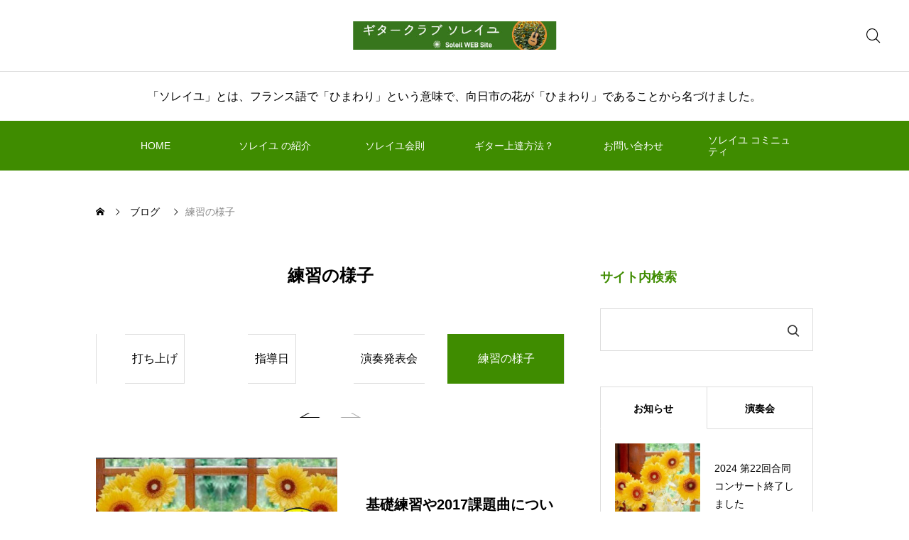

--- FILE ---
content_type: text/html; charset=UTF-8
request_url: https://soleil-muko.com/?cat=6&paged=2
body_size: 16394
content:
<!DOCTYPE html>
<html class="pc" lang="ja">
<head>
<meta charset="UTF-8">
<!--[if IE]><meta http-equiv="X-UA-Compatible" content="IE=edge"><![endif]-->
<meta name="viewport" content="width=device-width">
<meta name="description" content="「ソレイユ」とは、フランス語で「ひまわり」という意味で、向日市の花が「ひまわり」であることから名づけました。">
<link rel="pingback" href="https://soleil-muko.com/xmlrpc.php">

<title>[2ページ目] 練習の様子 | ギタークラブソレイユ　Guitar Club Soleil　 向日市中央公民館 　クラシックギター　 合奏 　独奏 　重奏</title>
<meta name='robots' content='max-image-preview:large' />
	<style>img:is([sizes="auto" i], [sizes^="auto," i]) { contain-intrinsic-size: 3000px 1500px }</style>
	<link rel='dns-prefetch' href='//cdn.jsdelivr.net' />
<link rel="alternate" type="application/rss+xml" title="ギタークラブソレイユ　Guitar Club Soleil　 向日市中央公民館 　クラシックギター　 合奏 　独奏 　重奏 &raquo; フィード" href="https://soleil-muko.com/?feed=rss2" />
<link rel="alternate" type="application/rss+xml" title="ギタークラブソレイユ　Guitar Club Soleil　 向日市中央公民館 　クラシックギター　 合奏 　独奏 　重奏 &raquo; コメントフィード" href="https://soleil-muko.com/?feed=comments-rss2" />
<link rel="alternate" type="application/rss+xml" title="ギタークラブソレイユ　Guitar Club Soleil　 向日市中央公民館 　クラシックギター　 合奏 　独奏 　重奏 &raquo; 練習の様子 カテゴリーのフィード" href="https://soleil-muko.com/?feed=rss2&#038;cat=6" />
<meta name="description" content="[2ページ目] 練習の様子 について ギタークラブソレイユ　Guitar Club Soleil　 向日市中央公民館 　クラシックギター　 合奏 　独奏 　重奏 「ソレイユ」とは、フランス語で「ひまわり」という意味で、向日市の花が「ひまわり」であることから名づけました。" /><link rel='stylesheet' id='vkExUnit_common_style-css' href='https://soleil-muko.com/wp-content/plugins/vk-all-in-one-expansion-unit/assets/css/vkExUnit_style.css?ver=9.112.4.0' type='text/css' media='all' />
<style id='vkExUnit_common_style-inline-css' type='text/css'>
:root {--ver_page_top_button_url:url(https://soleil-muko.com/wp-content/plugins/vk-all-in-one-expansion-unit/assets/images/to-top-btn-icon.svg);}@font-face {font-weight: normal;font-style: normal;font-family: "vk_sns";src: url("https://soleil-muko.com/wp-content/plugins/vk-all-in-one-expansion-unit/inc/sns/icons/fonts/vk_sns.eot?-bq20cj");src: url("https://soleil-muko.com/wp-content/plugins/vk-all-in-one-expansion-unit/inc/sns/icons/fonts/vk_sns.eot?#iefix-bq20cj") format("embedded-opentype"),url("https://soleil-muko.com/wp-content/plugins/vk-all-in-one-expansion-unit/inc/sns/icons/fonts/vk_sns.woff?-bq20cj") format("woff"),url("https://soleil-muko.com/wp-content/plugins/vk-all-in-one-expansion-unit/inc/sns/icons/fonts/vk_sns.ttf?-bq20cj") format("truetype"),url("https://soleil-muko.com/wp-content/plugins/vk-all-in-one-expansion-unit/inc/sns/icons/fonts/vk_sns.svg?-bq20cj#vk_sns") format("svg");}
.veu_promotion-alert__content--text {border: 1px solid rgba(0,0,0,0.125);padding: 0.5em 1em;border-radius: var(--vk-size-radius);margin-bottom: var(--vk-margin-block-bottom);font-size: 0.875rem;}/* Alert Content部分に段落タグを入れた場合に最後の段落の余白を0にする */.veu_promotion-alert__content--text p:last-of-type{margin-bottom:0;margin-top: 0;}
</style>
<link rel='stylesheet' id='swiper-css' href='https://cdn.jsdelivr.net/npm/swiper@11/swiper-bundle.min.css?ver=11.0.0' type='text/css' media='all' />
<link rel='stylesheet' id='main-style-css' href='https://soleil-muko.com/wp-content/themes/glue_free002/style.css?ver=1.3.2' type='text/css' media='all' />
<link rel='stylesheet' id='design-plus-css' href='https://soleil-muko.com/wp-content/themes/glue_free002/css/design-plus.css?ver=1.3.2' type='text/css' media='all' />
<link rel='stylesheet' id='responsive-css' href='https://soleil-muko.com/wp-content/themes/glue_free002/css/responsive.css?ver=1.3.2' type='text/css' media='screen and (max-width:1391px)' />
<link rel='stylesheet' id='wp-block-library-css' href='https://soleil-muko.com/wp-includes/css/dist/block-library/style.min.css?ver=6.8.3' type='text/css' media='all' />
<style id='wp-block-library-inline-css' type='text/css'>
.vk-cols--reverse{flex-direction:row-reverse}.vk-cols--hasbtn{margin-bottom:0}.vk-cols--hasbtn>.row>.vk_gridColumn_item,.vk-cols--hasbtn>.wp-block-column{position:relative;padding-bottom:3em}.vk-cols--hasbtn>.row>.vk_gridColumn_item>.wp-block-buttons,.vk-cols--hasbtn>.row>.vk_gridColumn_item>.vk_button,.vk-cols--hasbtn>.wp-block-column>.wp-block-buttons,.vk-cols--hasbtn>.wp-block-column>.vk_button{position:absolute;bottom:0;width:100%}.vk-cols--fit.wp-block-columns{gap:0}.vk-cols--fit.wp-block-columns,.vk-cols--fit.wp-block-columns:not(.is-not-stacked-on-mobile){margin-top:0;margin-bottom:0;justify-content:space-between}.vk-cols--fit.wp-block-columns>.wp-block-column *:last-child,.vk-cols--fit.wp-block-columns:not(.is-not-stacked-on-mobile)>.wp-block-column *:last-child{margin-bottom:0}.vk-cols--fit.wp-block-columns>.wp-block-column>.wp-block-cover,.vk-cols--fit.wp-block-columns:not(.is-not-stacked-on-mobile)>.wp-block-column>.wp-block-cover{margin-top:0}.vk-cols--fit.wp-block-columns.has-background,.vk-cols--fit.wp-block-columns:not(.is-not-stacked-on-mobile).has-background{padding:0}@media(max-width: 599px){.vk-cols--fit.wp-block-columns:not(.has-background)>.wp-block-column:not(.has-background),.vk-cols--fit.wp-block-columns:not(.is-not-stacked-on-mobile):not(.has-background)>.wp-block-column:not(.has-background){padding-left:0 !important;padding-right:0 !important}}@media(min-width: 782px){.vk-cols--fit.wp-block-columns .block-editor-block-list__block.wp-block-column:not(:first-child),.vk-cols--fit.wp-block-columns>.wp-block-column:not(:first-child),.vk-cols--fit.wp-block-columns:not(.is-not-stacked-on-mobile) .block-editor-block-list__block.wp-block-column:not(:first-child),.vk-cols--fit.wp-block-columns:not(.is-not-stacked-on-mobile)>.wp-block-column:not(:first-child){margin-left:0}}@media(min-width: 600px)and (max-width: 781px){.vk-cols--fit.wp-block-columns .wp-block-column:nth-child(2n),.vk-cols--fit.wp-block-columns:not(.is-not-stacked-on-mobile) .wp-block-column:nth-child(2n){margin-left:0}.vk-cols--fit.wp-block-columns .wp-block-column:not(:only-child),.vk-cols--fit.wp-block-columns:not(.is-not-stacked-on-mobile) .wp-block-column:not(:only-child){flex-basis:50% !important}}.vk-cols--fit--gap1.wp-block-columns{gap:1px}@media(min-width: 600px)and (max-width: 781px){.vk-cols--fit--gap1.wp-block-columns .wp-block-column:not(:only-child){flex-basis:calc(50% - 1px) !important}}.vk-cols--fit.vk-cols--grid>.block-editor-block-list__block,.vk-cols--fit.vk-cols--grid>.wp-block-column,.vk-cols--fit.vk-cols--grid:not(.is-not-stacked-on-mobile)>.block-editor-block-list__block,.vk-cols--fit.vk-cols--grid:not(.is-not-stacked-on-mobile)>.wp-block-column{flex-basis:50%;box-sizing:border-box}@media(max-width: 599px){.vk-cols--fit.vk-cols--grid.vk-cols--grid--alignfull>.wp-block-column:nth-child(2)>.wp-block-cover,.vk-cols--fit.vk-cols--grid.vk-cols--grid--alignfull>.wp-block-column:nth-child(2)>.vk_outer,.vk-cols--fit.vk-cols--grid:not(.is-not-stacked-on-mobile).vk-cols--grid--alignfull>.wp-block-column:nth-child(2)>.wp-block-cover,.vk-cols--fit.vk-cols--grid:not(.is-not-stacked-on-mobile).vk-cols--grid--alignfull>.wp-block-column:nth-child(2)>.vk_outer{width:100vw;margin-right:calc((100% - 100vw)/2);margin-left:calc((100% - 100vw)/2)}}@media(min-width: 600px){.vk-cols--fit.vk-cols--grid.vk-cols--grid--alignfull>.wp-block-column:nth-child(2)>.wp-block-cover,.vk-cols--fit.vk-cols--grid.vk-cols--grid--alignfull>.wp-block-column:nth-child(2)>.vk_outer,.vk-cols--fit.vk-cols--grid:not(.is-not-stacked-on-mobile).vk-cols--grid--alignfull>.wp-block-column:nth-child(2)>.wp-block-cover,.vk-cols--fit.vk-cols--grid:not(.is-not-stacked-on-mobile).vk-cols--grid--alignfull>.wp-block-column:nth-child(2)>.vk_outer{margin-right:calc(100% - 50vw);width:50vw}}@media(min-width: 600px){.vk-cols--fit.vk-cols--grid.vk-cols--grid--alignfull.vk-cols--reverse>.wp-block-column,.vk-cols--fit.vk-cols--grid:not(.is-not-stacked-on-mobile).vk-cols--grid--alignfull.vk-cols--reverse>.wp-block-column{margin-left:0;margin-right:0}.vk-cols--fit.vk-cols--grid.vk-cols--grid--alignfull.vk-cols--reverse>.wp-block-column:nth-child(2)>.wp-block-cover,.vk-cols--fit.vk-cols--grid.vk-cols--grid--alignfull.vk-cols--reverse>.wp-block-column:nth-child(2)>.vk_outer,.vk-cols--fit.vk-cols--grid:not(.is-not-stacked-on-mobile).vk-cols--grid--alignfull.vk-cols--reverse>.wp-block-column:nth-child(2)>.wp-block-cover,.vk-cols--fit.vk-cols--grid:not(.is-not-stacked-on-mobile).vk-cols--grid--alignfull.vk-cols--reverse>.wp-block-column:nth-child(2)>.vk_outer{margin-left:calc(100% - 50vw)}}.vk-cols--menu h2,.vk-cols--menu h3,.vk-cols--menu h4,.vk-cols--menu h5{margin-bottom:.2em;text-shadow:#000 0 0 10px}.vk-cols--menu h2:first-child,.vk-cols--menu h3:first-child,.vk-cols--menu h4:first-child,.vk-cols--menu h5:first-child{margin-top:0}.vk-cols--menu p{margin-bottom:1rem;text-shadow:#000 0 0 10px}.vk-cols--menu .wp-block-cover__inner-container:last-child{margin-bottom:0}.vk-cols--fitbnrs .wp-block-column .wp-block-cover:hover img{filter:unset}.vk-cols--fitbnrs .wp-block-column .wp-block-cover:hover{background-color:unset}.vk-cols--fitbnrs .wp-block-column .wp-block-cover:hover .wp-block-cover__image-background{filter:unset !important}.vk-cols--fitbnrs .wp-block-cover .wp-block-cover__inner-container{position:absolute;height:100%;width:100%}.vk-cols--fitbnrs .vk_button{height:100%;margin:0}.vk-cols--fitbnrs .vk_button .vk_button_btn,.vk-cols--fitbnrs .vk_button .btn{height:100%;width:100%;border:none;box-shadow:none;background-color:unset !important;transition:unset}.vk-cols--fitbnrs .vk_button .vk_button_btn:hover,.vk-cols--fitbnrs .vk_button .btn:hover{transition:unset}.vk-cols--fitbnrs .vk_button .vk_button_btn:after,.vk-cols--fitbnrs .vk_button .btn:after{border:none}.vk-cols--fitbnrs .vk_button .vk_button_link_txt{width:100%;position:absolute;top:50%;left:50%;transform:translateY(-50%) translateX(-50%);font-size:2rem;text-shadow:#000 0 0 10px}.vk-cols--fitbnrs .vk_button .vk_button_link_subCaption{width:100%;position:absolute;top:calc(50% + 2.2em);left:50%;transform:translateY(-50%) translateX(-50%);text-shadow:#000 0 0 10px}@media(min-width: 992px){.vk-cols--media.wp-block-columns{gap:3rem}}.vk-fit-map figure{margin-bottom:0}.vk-fit-map iframe{position:relative;margin-bottom:0;display:block;max-height:400px;width:100vw}.vk-fit-map:is(.alignfull,.alignwide) div{max-width:100%}.vk-table--th--width25 :where(tr>*:first-child){width:25%}.vk-table--th--width30 :where(tr>*:first-child){width:30%}.vk-table--th--width35 :where(tr>*:first-child){width:35%}.vk-table--th--width40 :where(tr>*:first-child){width:40%}.vk-table--th--bg-bright :where(tr>*:first-child){background-color:var(--wp--preset--color--bg-secondary, rgba(0, 0, 0, 0.05))}@media(max-width: 599px){.vk-table--mobile-block :is(th,td){width:100%;display:block}.vk-table--mobile-block.wp-block-table table :is(th,td){border-top:none}}.vk-table--width--th25 :where(tr>*:first-child){width:25%}.vk-table--width--th30 :where(tr>*:first-child){width:30%}.vk-table--width--th35 :where(tr>*:first-child){width:35%}.vk-table--width--th40 :where(tr>*:first-child){width:40%}.no-margin{margin:0}@media(max-width: 599px){.wp-block-image.vk-aligncenter--mobile>.alignright{float:none;margin-left:auto;margin-right:auto}.vk-no-padding-horizontal--mobile{padding-left:0 !important;padding-right:0 !important}}
/* VK Color Palettes */
</style>
<style id='classic-theme-styles-inline-css' type='text/css'>
/*! This file is auto-generated */
.wp-block-button__link{color:#fff;background-color:#32373c;border-radius:9999px;box-shadow:none;text-decoration:none;padding:calc(.667em + 2px) calc(1.333em + 2px);font-size:1.125em}.wp-block-file__button{background:#32373c;color:#fff;text-decoration:none}
</style>
<link rel='stylesheet' id='vk-components-style-css' href='https://soleil-muko.com/wp-content/plugins/vk-blocks/vendor/vektor-inc/vk-component/src//assets/css/vk-components.css?ver=1.6.5' type='text/css' media='all' />
<style id='global-styles-inline-css' type='text/css'>
:root{--wp--preset--aspect-ratio--square: 1;--wp--preset--aspect-ratio--4-3: 4/3;--wp--preset--aspect-ratio--3-4: 3/4;--wp--preset--aspect-ratio--3-2: 3/2;--wp--preset--aspect-ratio--2-3: 2/3;--wp--preset--aspect-ratio--16-9: 16/9;--wp--preset--aspect-ratio--9-16: 9/16;--wp--preset--color--black: #000000;--wp--preset--color--cyan-bluish-gray: #abb8c3;--wp--preset--color--white: #ffffff;--wp--preset--color--pale-pink: #f78da7;--wp--preset--color--vivid-red: #cf2e2e;--wp--preset--color--luminous-vivid-orange: #ff6900;--wp--preset--color--luminous-vivid-amber: #fcb900;--wp--preset--color--light-green-cyan: #7bdcb5;--wp--preset--color--vivid-green-cyan: #00d084;--wp--preset--color--pale-cyan-blue: #8ed1fc;--wp--preset--color--vivid-cyan-blue: #0693e3;--wp--preset--color--vivid-purple: #9b51e0;--wp--preset--gradient--vivid-cyan-blue-to-vivid-purple: linear-gradient(135deg,rgba(6,147,227,1) 0%,rgb(155,81,224) 100%);--wp--preset--gradient--light-green-cyan-to-vivid-green-cyan: linear-gradient(135deg,rgb(122,220,180) 0%,rgb(0,208,130) 100%);--wp--preset--gradient--luminous-vivid-amber-to-luminous-vivid-orange: linear-gradient(135deg,rgba(252,185,0,1) 0%,rgba(255,105,0,1) 100%);--wp--preset--gradient--luminous-vivid-orange-to-vivid-red: linear-gradient(135deg,rgba(255,105,0,1) 0%,rgb(207,46,46) 100%);--wp--preset--gradient--very-light-gray-to-cyan-bluish-gray: linear-gradient(135deg,rgb(238,238,238) 0%,rgb(169,184,195) 100%);--wp--preset--gradient--cool-to-warm-spectrum: linear-gradient(135deg,rgb(74,234,220) 0%,rgb(151,120,209) 20%,rgb(207,42,186) 40%,rgb(238,44,130) 60%,rgb(251,105,98) 80%,rgb(254,248,76) 100%);--wp--preset--gradient--blush-light-purple: linear-gradient(135deg,rgb(255,206,236) 0%,rgb(152,150,240) 100%);--wp--preset--gradient--blush-bordeaux: linear-gradient(135deg,rgb(254,205,165) 0%,rgb(254,45,45) 50%,rgb(107,0,62) 100%);--wp--preset--gradient--luminous-dusk: linear-gradient(135deg,rgb(255,203,112) 0%,rgb(199,81,192) 50%,rgb(65,88,208) 100%);--wp--preset--gradient--pale-ocean: linear-gradient(135deg,rgb(255,245,203) 0%,rgb(182,227,212) 50%,rgb(51,167,181) 100%);--wp--preset--gradient--electric-grass: linear-gradient(135deg,rgb(202,248,128) 0%,rgb(113,206,126) 100%);--wp--preset--gradient--midnight: linear-gradient(135deg,rgb(2,3,129) 0%,rgb(40,116,252) 100%);--wp--preset--font-size--small: 13px;--wp--preset--font-size--medium: 20px;--wp--preset--font-size--large: 36px;--wp--preset--font-size--x-large: 42px;--wp--preset--spacing--20: 0.44rem;--wp--preset--spacing--30: 0.67rem;--wp--preset--spacing--40: 1rem;--wp--preset--spacing--50: 1.5rem;--wp--preset--spacing--60: 2.25rem;--wp--preset--spacing--70: 3.38rem;--wp--preset--spacing--80: 5.06rem;--wp--preset--shadow--natural: 6px 6px 9px rgba(0, 0, 0, 0.2);--wp--preset--shadow--deep: 12px 12px 50px rgba(0, 0, 0, 0.4);--wp--preset--shadow--sharp: 6px 6px 0px rgba(0, 0, 0, 0.2);--wp--preset--shadow--outlined: 6px 6px 0px -3px rgba(255, 255, 255, 1), 6px 6px rgba(0, 0, 0, 1);--wp--preset--shadow--crisp: 6px 6px 0px rgba(0, 0, 0, 1);}:where(.is-layout-flex){gap: 0.5em;}:where(.is-layout-grid){gap: 0.5em;}body .is-layout-flex{display: flex;}.is-layout-flex{flex-wrap: wrap;align-items: center;}.is-layout-flex > :is(*, div){margin: 0;}body .is-layout-grid{display: grid;}.is-layout-grid > :is(*, div){margin: 0;}:where(.wp-block-columns.is-layout-flex){gap: 2em;}:where(.wp-block-columns.is-layout-grid){gap: 2em;}:where(.wp-block-post-template.is-layout-flex){gap: 1.25em;}:where(.wp-block-post-template.is-layout-grid){gap: 1.25em;}.has-black-color{color: var(--wp--preset--color--black) !important;}.has-cyan-bluish-gray-color{color: var(--wp--preset--color--cyan-bluish-gray) !important;}.has-white-color{color: var(--wp--preset--color--white) !important;}.has-pale-pink-color{color: var(--wp--preset--color--pale-pink) !important;}.has-vivid-red-color{color: var(--wp--preset--color--vivid-red) !important;}.has-luminous-vivid-orange-color{color: var(--wp--preset--color--luminous-vivid-orange) !important;}.has-luminous-vivid-amber-color{color: var(--wp--preset--color--luminous-vivid-amber) !important;}.has-light-green-cyan-color{color: var(--wp--preset--color--light-green-cyan) !important;}.has-vivid-green-cyan-color{color: var(--wp--preset--color--vivid-green-cyan) !important;}.has-pale-cyan-blue-color{color: var(--wp--preset--color--pale-cyan-blue) !important;}.has-vivid-cyan-blue-color{color: var(--wp--preset--color--vivid-cyan-blue) !important;}.has-vivid-purple-color{color: var(--wp--preset--color--vivid-purple) !important;}.has-black-background-color{background-color: var(--wp--preset--color--black) !important;}.has-cyan-bluish-gray-background-color{background-color: var(--wp--preset--color--cyan-bluish-gray) !important;}.has-white-background-color{background-color: var(--wp--preset--color--white) !important;}.has-pale-pink-background-color{background-color: var(--wp--preset--color--pale-pink) !important;}.has-vivid-red-background-color{background-color: var(--wp--preset--color--vivid-red) !important;}.has-luminous-vivid-orange-background-color{background-color: var(--wp--preset--color--luminous-vivid-orange) !important;}.has-luminous-vivid-amber-background-color{background-color: var(--wp--preset--color--luminous-vivid-amber) !important;}.has-light-green-cyan-background-color{background-color: var(--wp--preset--color--light-green-cyan) !important;}.has-vivid-green-cyan-background-color{background-color: var(--wp--preset--color--vivid-green-cyan) !important;}.has-pale-cyan-blue-background-color{background-color: var(--wp--preset--color--pale-cyan-blue) !important;}.has-vivid-cyan-blue-background-color{background-color: var(--wp--preset--color--vivid-cyan-blue) !important;}.has-vivid-purple-background-color{background-color: var(--wp--preset--color--vivid-purple) !important;}.has-black-border-color{border-color: var(--wp--preset--color--black) !important;}.has-cyan-bluish-gray-border-color{border-color: var(--wp--preset--color--cyan-bluish-gray) !important;}.has-white-border-color{border-color: var(--wp--preset--color--white) !important;}.has-pale-pink-border-color{border-color: var(--wp--preset--color--pale-pink) !important;}.has-vivid-red-border-color{border-color: var(--wp--preset--color--vivid-red) !important;}.has-luminous-vivid-orange-border-color{border-color: var(--wp--preset--color--luminous-vivid-orange) !important;}.has-luminous-vivid-amber-border-color{border-color: var(--wp--preset--color--luminous-vivid-amber) !important;}.has-light-green-cyan-border-color{border-color: var(--wp--preset--color--light-green-cyan) !important;}.has-vivid-green-cyan-border-color{border-color: var(--wp--preset--color--vivid-green-cyan) !important;}.has-pale-cyan-blue-border-color{border-color: var(--wp--preset--color--pale-cyan-blue) !important;}.has-vivid-cyan-blue-border-color{border-color: var(--wp--preset--color--vivid-cyan-blue) !important;}.has-vivid-purple-border-color{border-color: var(--wp--preset--color--vivid-purple) !important;}.has-vivid-cyan-blue-to-vivid-purple-gradient-background{background: var(--wp--preset--gradient--vivid-cyan-blue-to-vivid-purple) !important;}.has-light-green-cyan-to-vivid-green-cyan-gradient-background{background: var(--wp--preset--gradient--light-green-cyan-to-vivid-green-cyan) !important;}.has-luminous-vivid-amber-to-luminous-vivid-orange-gradient-background{background: var(--wp--preset--gradient--luminous-vivid-amber-to-luminous-vivid-orange) !important;}.has-luminous-vivid-orange-to-vivid-red-gradient-background{background: var(--wp--preset--gradient--luminous-vivid-orange-to-vivid-red) !important;}.has-very-light-gray-to-cyan-bluish-gray-gradient-background{background: var(--wp--preset--gradient--very-light-gray-to-cyan-bluish-gray) !important;}.has-cool-to-warm-spectrum-gradient-background{background: var(--wp--preset--gradient--cool-to-warm-spectrum) !important;}.has-blush-light-purple-gradient-background{background: var(--wp--preset--gradient--blush-light-purple) !important;}.has-blush-bordeaux-gradient-background{background: var(--wp--preset--gradient--blush-bordeaux) !important;}.has-luminous-dusk-gradient-background{background: var(--wp--preset--gradient--luminous-dusk) !important;}.has-pale-ocean-gradient-background{background: var(--wp--preset--gradient--pale-ocean) !important;}.has-electric-grass-gradient-background{background: var(--wp--preset--gradient--electric-grass) !important;}.has-midnight-gradient-background{background: var(--wp--preset--gradient--midnight) !important;}.has-small-font-size{font-size: var(--wp--preset--font-size--small) !important;}.has-medium-font-size{font-size: var(--wp--preset--font-size--medium) !important;}.has-large-font-size{font-size: var(--wp--preset--font-size--large) !important;}.has-x-large-font-size{font-size: var(--wp--preset--font-size--x-large) !important;}
:where(.wp-block-post-template.is-layout-flex){gap: 1.25em;}:where(.wp-block-post-template.is-layout-grid){gap: 1.25em;}
:where(.wp-block-columns.is-layout-flex){gap: 2em;}:where(.wp-block-columns.is-layout-grid){gap: 2em;}
:root :where(.wp-block-pullquote){font-size: 1.5em;line-height: 1.6;}
</style>
<link rel='stylesheet' id='contact-form-7-css' href='https://soleil-muko.com/wp-content/plugins/contact-form-7/includes/css/styles.css?ver=6.1.3' type='text/css' media='all' />
<link rel='stylesheet' id='wpdm-fonticon-css' href='https://soleil-muko.com/wp-content/plugins/download-manager/assets/wpdm-iconfont/css/wpdm-icons.css?ver=6.8.3' type='text/css' media='all' />
<link rel='stylesheet' id='wpdm-front-css' href='https://soleil-muko.com/wp-content/plugins/download-manager/assets/css/front.min.css?ver=6.8.3' type='text/css' media='all' />
<link rel='stylesheet' id='vk-swiper-style-css' href='https://soleil-muko.com/wp-content/plugins/vk-blocks/vendor/vektor-inc/vk-swiper/src/assets/css/swiper-bundle.min.css?ver=11.0.2' type='text/css' media='all' />
<link rel='stylesheet' id='vkblocks-bootstrap-css' href='https://soleil-muko.com/wp-content/plugins/vk-blocks/build/bootstrap_vk_using.css?ver=4.3.1' type='text/css' media='all' />
<link rel='stylesheet' id='veu-cta-css' href='https://soleil-muko.com/wp-content/plugins/vk-all-in-one-expansion-unit/inc/call-to-action/package/assets/css/style.css?ver=9.112.4.0' type='text/css' media='all' />
<link rel='stylesheet' id='vk-blocks-build-css-css' href='https://soleil-muko.com/wp-content/plugins/vk-blocks/build/block-build.css?ver=1.115.0.1' type='text/css' media='all' />
<style id='vk-blocks-build-css-inline-css' type='text/css'>
:root { --vk-size-text: 16px; /* --vk-color-primary is deprecated. */ --vk-color-primary:#337ab7; }

	:root {
		--vk_image-mask-circle: url(https://soleil-muko.com/wp-content/plugins/vk-blocks/inc/vk-blocks/images/circle.svg);
		--vk_image-mask-wave01: url(https://soleil-muko.com/wp-content/plugins/vk-blocks/inc/vk-blocks/images/wave01.svg);
		--vk_image-mask-wave02: url(https://soleil-muko.com/wp-content/plugins/vk-blocks/inc/vk-blocks/images/wave02.svg);
		--vk_image-mask-wave03: url(https://soleil-muko.com/wp-content/plugins/vk-blocks/inc/vk-blocks/images/wave03.svg);
		--vk_image-mask-wave04: url(https://soleil-muko.com/wp-content/plugins/vk-blocks/inc/vk-blocks/images/wave04.svg);
	}
	

	:root {

		--vk-balloon-border-width:1px;

		--vk-balloon-speech-offset:-12px;
	}
	

	:root {
		--vk_flow-arrow: url(https://soleil-muko.com/wp-content/plugins/vk-blocks/inc/vk-blocks/images/arrow_bottom.svg);
	}
	
</style>
<link rel='stylesheet' id='vk-font-awesome-css' href='https://soleil-muko.com/wp-content/plugins/vk-blocks/vendor/vektor-inc/font-awesome-versions/src/versions/6/css/all.min.css?ver=6.6.0' type='text/css' media='all' />
<script type="text/javascript" src="https://soleil-muko.com/wp-includes/js/jquery/jquery.min.js?ver=3.7.1" id="jquery-core-js"></script>
<script type="text/javascript" src="https://soleil-muko.com/wp-includes/js/jquery/jquery-migrate.min.js?ver=3.4.1" id="jquery-migrate-js"></script>
<script type="text/javascript" src="https://soleil-muko.com/wp-content/plugins/download-manager/assets/js/wpdm.min.js?ver=6.8.3" id="wpdm-frontend-js-js"></script>
<script type="text/javascript" id="wpdm-frontjs-js-extra">
/* <![CDATA[ */
var wpdm_url = {"home":"https:\/\/soleil-muko.com\/","site":"https:\/\/soleil-muko.com\/","ajax":"https:\/\/soleil-muko.com\/wp-admin\/admin-ajax.php"};
var wpdm_js = {"spinner":"<i class=\"wpdm-icon wpdm-sun wpdm-spin\"><\/i>","client_id":"e15322d832326909b808e6ffa79ec949"};
var wpdm_strings = {"pass_var":"\u30d1\u30b9\u30ef\u30fc\u30c9\u78ba\u8a8d\u5b8c\u4e86 !","pass_var_q":"\u30c0\u30a6\u30f3\u30ed\u30fc\u30c9\u3092\u958b\u59cb\u3059\u308b\u306b\u306f\u3001\u6b21\u306e\u30dc\u30bf\u30f3\u3092\u30af\u30ea\u30c3\u30af\u3057\u3066\u304f\u3060\u3055\u3044\u3002","start_dl":"\u30c0\u30a6\u30f3\u30ed\u30fc\u30c9\u958b\u59cb"};
/* ]]> */
</script>
<script type="text/javascript" src="https://soleil-muko.com/wp-content/plugins/download-manager/assets/js/front.min.js?ver=3.3.32" id="wpdm-frontjs-js"></script>
<link rel="https://api.w.org/" href="https://soleil-muko.com/index.php?rest_route=/" /><link rel="alternate" title="JSON" type="application/json" href="https://soleil-muko.com/index.php?rest_route=/wp/v2/categories/6" /><style id="current-page-style" type="text/css">
:root {
  --headline_font_size: 24px;
  --headline_font_size_sp: 18px;
  --headline_font_type:Arial, "Hiragino Sans", "ヒラギノ角ゴ ProN", "Hiragino Kaku Gothic ProN", "游ゴシック", YuGothic, "メイリオ", Meiryo, sans-serif;
  --single_title_font_size: 30px;
  --single_title_font_size_sp: 20px;
  --single_title_font_type:Arial, "Hiragino Sans", "ヒラギノ角ゴ ProN", "Hiragino Kaku Gothic ProN", "游ゴシック", YuGothic, "メイリオ", Meiryo, sans-serif;
  --content_font_size: 16px;
  --content_font_size_sp: 16px;
  --content_font_type:Arial, "Hiragino Sans", "ヒラギノ角ゴ ProN", "Hiragino Kaku Gothic ProN", "游ゴシック", YuGothic, "メイリオ", Meiryo, sans-serif;
  --global_menu_font_size: 16px;
  --global_menu_font_size_sp: 14px;
  --font_family_type1: Arial, "ヒラギノ角ゴ ProN W3", "Hiragino Kaku Gothic ProN", "メイリオ", Meiryo, sans-serif;
  --font_family_type2: Arial, "Hiragino Sans", "ヒラギノ角ゴ ProN", "Hiragino Kaku Gothic ProN", "游ゴシック", YuGothic, "メイリオ", Meiryo, sans-serif;
  --font_family_type3: "Times New Roman" , "游明朝" , "Yu Mincho" , "游明朝体" , "YuMincho" , "ヒラギノ明朝 Pro W3" , "Hiragino Mincho Pro" , "HiraMinProN-W3" , "HGS明朝E" , "ＭＳ Ｐ明朝" , "MS PMincho" , serif;
  --scrollbar-width: calc(100vw - 100%);
}


.logo_text { font-size:30px; }
@media screen and (max-width:1200px) {
  .logo_text { font-size:20px; }
}
@media(hover: hover) {
  .animate_background .image_wrap img { width:100%; height:100%; transition: transform  0.5s ease; }
  .animate_background:hover .image_wrap img { transform: scale(1.1); }
}

:root {
  --main_color: #3f8c00;
  --main_color_dark: #216e00;
  --main_color_light: #71be32;
  --main_color_light2: #93b27a;
  --main_color_hex: 63,140,0;
  --content_link_color: #dea32d;
  --content_link_color_hover: rgba(222,163,45,0.5);
}
.styled_h2 {
  font-size:28px!important;
  text-align:center!important;
  font-weight:600!important;
  color:#000000;
  border-color:#000000;
  border-width:1px;
  border-style:solid;
border-left:none;
border-right:none;
border-top:none;
border-bottom:none;
background-color:transparent;
}
@media screen and (max-width:800px) {
  .styled_h2 { font-size:22px!important; }
}
.styled_h3 {
  font-size:26px!important;
  text-align:left!important;
  font-weight:600!important;
  color:#000000;
  border-color:#000000;
  border-width:2px;
  border-style:solid;
padding-left:1em!important;
padding-top:0.5em!important;
padding-bottom:0.5em!important;
border-right:none;
border-top:none;
border-bottom:none;
background-color:transparent;
}
@media screen and (max-width:800px) {
  .styled_h3 { font-size:20px!important; }
}
.styled_h4 {
  font-size:22px!important;
  text-align:left!important;
  font-weight:500!important;
  color:#000000;
  border-color:#dddddd;
  border-width:1px;
  border-style:dotted;
border-left:none;
border-right:none;
border-top:none;
padding-bottom:0.8em!important;
background-color:transparent;
}
@media screen and (max-width:800px) {
  .styled_h4 { font-size:18px!important; }
}
.styled_h5 {
  font-size:20px!important;
  text-align:left!important;
  font-weight:500!important;
  color:#000000;
  border-color:#000000;
  border-width:3px;
  border-style:double;
border-left:none;
border-right:none;
border-top:none;
border-bottom:none;
background-color:#f2f2f2;
padding:0.8em 1em!important;
}
@media screen and (max-width:800px) {
  .styled_h5 { font-size:16px!important; }
}
.post_content a.q_custom_button1 { min-width:280px; height:60px;border-radius:70px;color:#00698c !important; border-color:#00698c; }
.post_content a.q_custom_button1:before { background-color:#00698c !important;opacity:0; }
.post_content a.q_custom_button1:hover { color:#fff !important; border-color:#00698c !important; }
.post_content a.q_custom_button1:hover:before { opacity:1; }
@media (max-width: 1200px) {
  .post_content a.q_custom_button1 { min-width:260px; }
}
@media (max-width: 800px) {
  .post_content a.q_custom_button1 { min-width:240px; height:50px; }
}
.post_content a.q_custom_button2 { min-width:280px; height:60px;border-radius:70px;color:#fff !important; background-color:#00698c;border:none; }
.post_content a.q_custom_button2:before { background-color:#00375a !important;opacity:0; }
.post_content a.q_custom_button2:hover {  }
.post_content a.q_custom_button2:hover:before { opacity:1; }
@media (max-width: 1200px) {
  .post_content a.q_custom_button2 { min-width:260px; }
}
@media (max-width: 800px) {
  .post_content a.q_custom_button2 { min-width:240px; height:50px; }
}
.post_content a.q_custom_button3 { min-width:280px; height:60px;border-radius:70px;color:#fff !important; border-color:#00698c; }
.post_content a.q_custom_button3:before { background-color:#00698c;opacity:1; }
.post_content a.q_custom_button3:hover { color:#00698c !important; border-color:#00698c; !important }
.post_content a.q_custom_button3:hover:before { opacity:0; }
@media (max-width: 1200px) {
  .post_content a.q_custom_button3 { min-width:260px; }
}
@media (max-width: 800px) {
  .post_content a.q_custom_button3 { min-width:240px; height:50px; }
}
.q_frame1 {
  background:#ffffff;
  border-radius:0px;
  border-width:1px;
  border-color:#dddddd;
  border-style:solid;
}
.q_frame1 .q_frame_label {
  color:#000000;
}
.q_frame2 {
  background:#ffffff;
  border-radius:0px;
  border-width:1px;
  border-color:#009aff;
  border-style:solid;
}
.q_frame2 .q_frame_label {
  color:#009aff;
}
.q_frame3 {
  background:#ffffff;
  border-radius:10px;
  border-width:1px;
  border-color:#f9b42d;
  border-style:solid;
}
.q_frame3 .q_frame_label {
  color:#f9b42d;
}
.q_underline1 {
  font-weight:500;
  background-image: -webkit-linear-gradient(left, transparent 50%, #fff799 50%);
  background-image: -moz-linear-gradient(left, transparent 50%, #fff799 50%);
  background-image: linear-gradient(to right, transparent 50%, #fff799 50%);
  background-position:-100% 0.8em;}
.q_underline2 {
  font-weight:600;
  background-image: -webkit-linear-gradient(left, transparent 50%, #99f9ff 50%);
  background-image: -moz-linear-gradient(left, transparent 50%, #99f9ff 50%);
  background-image: linear-gradient(to right, transparent 50%, #99f9ff 50%);
  }
.q_underline3 {
  font-weight:600;
  background-image: -webkit-linear-gradient(left, transparent 50%, #ff99b8 50%);
  background-image: -moz-linear-gradient(left, transparent 50%, #ff99b8 50%);
  background-image: linear-gradient(to right, transparent 50%, #ff99b8 50%);
  }
.speech_balloon1 .speech_balloon_text_inner {
  color:#000000;
  background-color:#ffdfdf;
  border-color:#ffdfdf;
}
.speech_balloon1 .before { border-left-color:#ffdfdf; }
.speech_balloon1 .after { border-right-color:#ffdfdf; }
.speech_balloon2 .speech_balloon_text_inner {
  color:#000000;
  background-color:#ffffff;
  border-color:#ff5353;
}
.speech_balloon2 .before { border-left-color:#ff5353; }
.speech_balloon2 .after { border-right-color:#ffffff; }
.speech_balloon3 .speech_balloon_text_inner {
  color:#000000;
  background-color:#ccf4ff;
  border-color:#ccf4ff;
}
.speech_balloon3 .before { border-left-color:#ccf4ff; }
.speech_balloon3 .after { border-right-color:#ccf4ff; }
.speech_balloon4 .speech_balloon_text_inner {
  color:#000000;
  background-color:#ffffff;
  border-color:#0789b5;
}
.speech_balloon4 .before { border-left-color:#0789b5; }
.speech_balloon4 .after { border-right-color:#ffffff; }
.qt_google_map .pb_googlemap_custom-overlay-inner { background:#000000; color:#ffffff; }
.qt_google_map .pb_googlemap_custom-overlay-inner::after { border-color:#000000 transparent transparent transparent; }

.sns_button_list.color_type2 li.note a:before {
  background-image: url(https://soleil-muko.com/wp-content/themes/glue_free002/img/note.svg);
}

</style>


<style>.simplemap img{max-width:none !important;padding:0 !important;margin:0 !important;}.staticmap,.staticmap img{max-width:100% !important;height:auto !important;}.simplemap .simplemap-content{display:none;}</style>
<script>var google_map_api_key = "AIzaSyBLtYR0HLJW6CW7VABnSEu9Lzv_enrcHZw";</script><!-- [ VK All in One Expansion Unit OGP ] -->
<meta property="og:site_name" content="ギタークラブソレイユ　Guitar Club Soleil　 向日市中央公民館 　クラシックギター　 合奏 　独奏 　重奏" />
<meta property="og:url" content="https://soleil-muko.com/?p=2011" />
<meta property="og:title" content="練習の様子 | ギタークラブソレイユ　Guitar Club Soleil　 向日市中央公民館 　クラシックギター　 合奏 　独奏 　重奏" />
<meta property="og:description" content="[2ページ目] 練習の様子 について ギタークラブソレイユ　Guitar Club Soleil　 向日市中央公民館 　クラシックギター　 合奏 　独奏 　重奏 「ソレイユ」とは、フランス語で「ひまわり」という意味で、向日市の花が「ひまわり」であることから名づけました。" />
<meta property="og:type" content="article" />
<!-- [ / VK All in One Expansion Unit OGP ] -->
<!-- [ VK All in One Expansion Unit twitter card ] -->
<meta name="twitter:card" content="summary_large_image">
<meta name="twitter:description" content="[2ページ目] 練習の様子 について ギタークラブソレイユ　Guitar Club Soleil　 向日市中央公民館 　クラシックギター　 合奏 　独奏 　重奏 「ソレイユ」とは、フランス語で「ひまわり」という意味で、向日市の花が「ひまわり」であることから名づけました。">
<meta name="twitter:title" content="練習の様子 | ギタークラブソレイユ　Guitar Club Soleil　 向日市中央公民館 　クラシックギター　 合奏 　独奏 　重奏">
<meta name="twitter:url" content="https://soleil-muko.com/?p=2011">
	<meta name="twitter:domain" content="soleil-muko.com">
	<!-- [ / VK All in One Expansion Unit twitter card ] -->
	<link rel="icon" href="https://soleil-muko.com/wp-content/uploads/2017/05/cropped-201211181-300x121.jpg" sizes="32x32" />
<link rel="icon" href="https://soleil-muko.com/wp-content/uploads/2017/05/cropped-201211181-300x121.jpg" sizes="192x192" />
<link rel="apple-touch-icon" href="https://soleil-muko.com/wp-content/uploads/2017/05/cropped-201211181-300x121.jpg" />
<meta name="msapplication-TileImage" content="https://soleil-muko.com/wp-content/uploads/2017/05/cropped-201211181-300x121.jpg" />
<meta name="generator" content="WordPress Download Manager 3.3.32" />
                <style>
        /* WPDM Link Template Styles */        </style>
                <style>

            :root {
                --color-primary: #4a8eff;
                --color-primary-rgb: 74, 142, 255;
                --color-primary-hover: #5998ff;
                --color-primary-active: #3281ff;
                --clr-sec: #6c757d;
                --clr-sec-rgb: 108, 117, 125;
                --clr-sec-hover: #6c757d;
                --clr-sec-active: #6c757d;
                --color-secondary: #6c757d;
                --color-secondary-rgb: 108, 117, 125;
                --color-secondary-hover: #6c757d;
                --color-secondary-active: #6c757d;
                --color-success: #018e11;
                --color-success-rgb: 1, 142, 17;
                --color-success-hover: #0aad01;
                --color-success-active: #0c8c01;
                --color-info: #2CA8FF;
                --color-info-rgb: 44, 168, 255;
                --color-info-hover: #2CA8FF;
                --color-info-active: #2CA8FF;
                --color-warning: #FFB236;
                --color-warning-rgb: 255, 178, 54;
                --color-warning-hover: #FFB236;
                --color-warning-active: #FFB236;
                --color-danger: #ff5062;
                --color-danger-rgb: 255, 80, 98;
                --color-danger-hover: #ff5062;
                --color-danger-active: #ff5062;
                --color-green: #30b570;
                --color-blue: #0073ff;
                --color-purple: #8557D3;
                --color-red: #ff5062;
                --color-muted: rgba(69, 89, 122, 0.6);
                --wpdm-font: "Sen", -apple-system, BlinkMacSystemFont, "Segoe UI", Roboto, Helvetica, Arial, sans-serif, "Apple Color Emoji", "Segoe UI Emoji", "Segoe UI Symbol";
            }

            .wpdm-download-link.btn.btn-primary {
                border-radius: 4px;
            }


        </style>
        </head>
<body id="body" class="archive paged category category-rensyu category-6 wp-embed-responsive paged-2 category-paged-2 wp-theme-glue_free002 fa_v6_css vk-blocks show_sidebar post-type-post">
<div id="js-body-start"></div>


 <header id="header" class="mobile_logo_position_center">
 <div id="header_top">
  <p id="header_logo">
 <a href="https://soleil-muko.com/" title="ギタークラブソレイユ　Guitar Club Soleil　 向日市中央公民館 　クラシックギター　 合奏 　独奏 　重奏">
    <img class="logo_image pc" src="https://soleil-muko.com/wp-content/uploads/2025/01/logo0.jpg?1770145769" alt="ギタークラブソレイユ　Guitar Club Soleil　 向日市中央公民館 　クラシックギター　 合奏 　独奏 　重奏" title="ギタークラブソレイユ　Guitar Club Soleil　 向日市中央公民館 　クラシックギター　 合奏 　独奏 　重奏" width="414" height="58" />
    <img class="logo_image mobile" src="https://soleil-muko.com/wp-content/uploads/2025/01/logoM1.jpg?1770145769" alt="ギタークラブソレイユ　Guitar Club Soleil　 向日市中央公民館 　クラシックギター　 合奏 　独奏 　重奏" title="ギタークラブソレイユ　Guitar Club Soleil　 向日市中央公民館 　クラシックギター　 合奏 　独奏 　重奏" width="280" height="39" />
   </a>
</p>

      <div class="l-header__search">
          <form id="js-header-search" class="l-header__search_inner" role="search" method="get" action="https://soleil-muko.com">
        <div class="l-header__search-form">
          <input type="text" value="" name="s" autocomplete="off">
        </div>
        <div class="l-header__search-button">
        <input type="submit" id="header_search__button" value="">
        <label class="submit_label" for="header_search__button"></label>
        </div>
      </form>
              </div>
  
    <div id="drawer_menu_button"><span></span><span></span><span></span></div>
   </div>
  <div class="p-header-site_catch ">
    <p id="site_catch"><span>「ソレイユ」とは、フランス語で「ひまわり」という意味で、向日市の花が「ひまわり」であることから名づけました。</span></p>
  </div>
   <div id="header_bottom">
 <nav id="global_menu">
  <ul id="first_level" class="menu"><li id="menu-item-2420" class="menu-item menu-item-type-custom menu-item-object-custom menu-item-home menu-item-2420 nav-item"><a href="https://soleil-muko.com/">HOME</a></li>
<li id="menu-item-2425" class="menu-item menu-item-type-post_type menu-item-object-page menu-item-2425 nav-item"><a href="https://soleil-muko.com/?page_id=1751">ソレイユ の紹介</a></li>
<li id="menu-item-2416" class="menu-item menu-item-type-post_type menu-item-object-page menu-item-2416 nav-item"><a href="https://soleil-muko.com/?page_id=1718">ソレイユ会則</a></li>
<li id="menu-item-2417" class="menu-item menu-item-type-post_type menu-item-object-page menu-item-2417 nav-item"><a href="https://soleil-muko.com/?page_id=1708">ギター上達方法？</a></li>
<li id="menu-item-2418" class="menu-item menu-item-type-post_type menu-item-object-page menu-item-2418 nav-item"><a href="https://soleil-muko.com/?page_id=1702">お問い合わせ</a></li>
<li id="menu-item-2434" class="menu-item menu-item-type-custom menu-item-object-custom menu-item-2434 nav-item"><a href="https://soleilmuko.minibird.jp/">ソレイユ コミニュティ</a></li>
</ul>  <div class="hover_background"></div>
      </nav>
 </div>
 </header>




<div id="bread_crumb">
 <ul itemscope itemtype="https://schema.org/BreadcrumbList">
 <li itemprop="itemListElement" itemscope itemtype="https://schema.org/ListItem" class="home"><a itemprop="item" href="https://soleil-muko.com/"><span itemprop="name">Home</span></a><meta itemprop="position" content="1"></li>
<li itemprop="itemListElement" itemscope itemtype="https://schema.org/ListItem">
    <a itemprop="item" href="https://soleil-muko.com/?page_id=2408">
        <span itemprop="name">ブログ</span>
    </a>
    <meta itemprop="position" content="2">
</li>
<li class="last" itemprop="itemListElement" itemscope itemtype="https://schema.org/ListItem">
    <span itemprop="name">練習の様子</span>
    <meta itemprop="position" content="3">
</li>
  
 </ul>
</div>
<div id="main_content" class="">
<div id="main_col" class="">
<div id="archive_headline_no_image" class="">
 <h1 class="headline"><span>練習の様子</span></h1>
</div>



         <div id="blog_category_sort_wrap" class="cate_no_border_sort">
            <div id="blog_category_sort" class="swiper">
                <div class="blog_category_sort_button swiper-wrapper  " >
                <div class="swiper-space-left"></div>
                                        <div class="item swiper-slide     first_item">
                        <a href="https://soleil-muko.com/?cat=1" class="no_auto_scroll">合同演奏会</a>
                    </div>
                                                            <div class="item swiper-slide     ">
                        <a href="https://soleil-muko.com/?cat=2" class="no_auto_scroll">お知らせ</a>
                    </div>
                                                            <div class="item swiper-slide     ">
                        <a href="https://soleil-muko.com/?cat=3" class="no_auto_scroll">打ち上げ</a>
                    </div>
                                                            <div class="item swiper-slide     ">
                        <a href="https://soleil-muko.com/?cat=4" class="no_auto_scroll">指導日</a>
                    </div>
                                                            <div class="item swiper-slide     ">
                        <a href="https://soleil-muko.com/?cat=5" class="no_auto_scroll">演奏発表会</a>
                    </div>
                                                            <div class="item swiper-slide active_category    ">
                        <a href="https://soleil-muko.com/?cat=6" class="no_auto_scroll">練習の様子</a>
                    </div>
                                                            <div class="swiper-space-right"></div>
                </div>
            </div>
            <div class="blog_category_sort_button_prev swiper-nav-button type2 swiper-button-prev "></div>
            <div class="blog_category_sort_button_next swiper-nav-button type2 swiper-button-next "></div>
        </div>

<div id="archive_blog" class="cate_no_border">
<div class="blog_list">


<div class="item">
  <a class="animate_background" href="https://soleil-muko.com/?p=2011">
    <div class="image_wrap">
      <img loading="lazy" class="image" src="https://soleil-muko.com/wp-content/uploads/2025/01/soleil_baner01.jpg" width="1530" height="700" />
    </div>
  </a>
  <div class="blog_contents">
    <h2 class="title"><a href="https://soleil-muko.com/?p=2011"><span>基礎練習や2017課題曲についての指導（2017.3.4の練習）</span></a></h2>
    <div class="blog_list_date">
    <time class="date" datetime="2017-03-05T10:56:23+09:00">2017.03.05</time>
    </div>
    </div>
</div>


<div class="item">
  <a class="animate_background" href="https://soleil-muko.com/?p=1993">
    <div class="image_wrap">
      <img loading="lazy" class="image" src="https://soleil-muko.com/wp-content/uploads/2025/01/soleil_baner01.jpg" width="1530" height="700" />
    </div>
  </a>
  <div class="blog_contents">
    <h2 class="title"><a href="https://soleil-muko.com/?p=1993"><span>今年最後の練習・指導日(2016.12.25)</span></a></h2>
    <div class="blog_list_date">
    <time class="date" datetime="2016-12-26T12:33:34+09:00">2016.12.26</time>
    </div>
    </div>
</div>


<div class="item">
  <a class="animate_background" href="https://soleil-muko.com/?p=1955">
    <div class="image_wrap">
      <img loading="lazy" class="image" src="https://soleil-muko.com/wp-content/uploads/2025/01/soleil_baner01.jpg" width="1530" height="700" />
    </div>
  </a>
  <div class="blog_contents">
    <h2 class="title"><a href="https://soleil-muko.com/?p=1955"><span>市民音楽祭の演奏曲</span></a></h2>
    <div class="blog_list_date">
    <time class="date" datetime="2016-10-02T10:58:45+09:00">2016.10.02</time>
    </div>
    </div>
</div>


<div class="item">
  <a class="animate_background" href="https://soleil-muko.com/?p=1941">
    <div class="image_wrap">
      <img loading="lazy" class="image" src="https://soleil-muko.com/wp-content/uploads/2025/01/soleil_baner01.jpg" width="1530" height="700" />
    </div>
  </a>
  <div class="blog_contents">
    <h2 class="title"><a href="https://soleil-muko.com/?p=1941"><span>9月指導日（2016.9.3の練習）</span></a></h2>
    <div class="blog_list_date">
    <time class="date" datetime="2016-09-04T12:05:26+09:00">2016.09.04</time>
    </div>
    </div>
</div>

</div><!-- END .blog_list -->

<div class="page_navi clearfix">
<ul class='page-numbers'>
	<li><a class="page-numbers" href="/?cat=6&#038;paged=1">1</a></li>
	<li><span aria-current="page" class="page-numbers current">2</span></li>
	<li><a class="page-numbers" href="/?cat=6&#038;paged=3">3</a></li>
	<li><span class="page-numbers dots">&hellip;</span></li>
	<li><a class="page-numbers" href="/?cat=6&#038;paged=60">60</a></li>
</ul>

</div>


</div>

</div>
<div id="side_col"><div class="widget_content widget_search" id="search-3">
<div class="widget_headline"><span>サイト内検索</span></div><form role="search" method="get" id="searchform" class="searchform" action="https://soleil-muko.com/">
				<div>
					<label class="screen-reader-text" for="s">検索:</label>
					<input type="text" value="" name="s" id="s" />
					<input type="submit" id="searchsubmit" value="検索" />
				</div>
			</form></div>
<div class="widget_content tab_post_list_widget" id="tab_post_list_widget-2">

<div class="widget_tab_post_list_button clearfix">
  <div class="tab1 active">お知らせ</div>
  <div class="tab2">演奏会</div>
 </div>


<ol class="widget_tab_post_list widget_tab_post_list1 active index_tab_padding">
        <li class="">
      <div class="tab_flex">
        <a class="animate_background" href="https://soleil-muko.com/?p=2393">
                        <div class="image_wrap">
                <img loading="lazy" class="image" src="https://soleil-muko.com/wp-content/uploads/2015/11/2cde9.jpg" width="300" height="245" />
            </div>
                    </a>
            <div class="title_area ">
                                <p class="title"><a href="https://soleil-muko.com/?p=2393"><span>2024 第22回合同コンサート終了しました</span></a></p>
            </div>
        </div>
    </li>

        <li class="">
      <div class="tab_flex">
        <a class="animate_background" href="https://soleil-muko.com/?p=2385">
                        <div class="image_wrap">
                <img loading="lazy" class="image" src="https://soleil-muko.com/wp-content/uploads/2024/04/チラシ表24-scaled.jpg" width="212" height="300" />
            </div>
                    </a>
            <div class="title_area ">
                                <p class="title"><a href="https://soleil-muko.com/?p=2385"><span>第22回　ギタークラブ「ソレイユ」主催　合同発表会</span></a></p>
            </div>
        </div>
    </li>

    </ol>




<ol class="widget_tab_post_list widget_tab_post_list2 index_tab_padding">
        <li class="image_circle_tab">
      <div class="tab_flex">
        <a class="animate_background" href="https://soleil-muko.com/?p=2495">
                        <div class="image_wrap image_circle">
                <img loading="lazy" class="image" src="https://soleil-muko.com/wp-content/uploads/2025/06/Gszwb3HagAAU0E9-300x300.jpg" width="300" height="300" />
            </div>
                    </a>
            <div class="title_area  image_circle_title">
                                <p class="title"><a href="https://soleil-muko.com/?p=2495"><span>30周年記念コンサート、無事終了&#x203c;&#xfe0f;</span></a></p>
            </div>
        </div>
    </li>

        <li class="image_circle_tab">
      <div class="tab_flex">
        <a class="animate_background" href="https://soleil-muko.com/?p=2465">
                        <div class="image_wrap image_circle">
                <img loading="lazy" class="image" src="https://soleil-muko.com/wp-content/uploads/2025/03/03261_2025-300x300.png" width="300" height="300" />
            </div>
                    </a>
            <div class="title_area  image_circle_title">
                                <p class="title"><a href="https://soleil-muko.com/?p=2465"><span>ソレイユ 30周年記念コンサートチラシのダウンロードが出来ます。</span></a></p>
            </div>
        </div>
    </li>

    </ol>




</div>
<div class="widget_content widget_recent_entries" id="recent-posts-2">
<div class="widget_headline"><span>新着記事</span></div>          <ul>
                                      <li>
                  <a href="https://soleil-muko.com/?p=2502">ソレイユの秋の演奏予定</a>
                                        <span class="post-date">2025年9月17日</span>
                                </li>
                                      <li>
                  <a href="https://soleil-muko.com/?p=2495">30周年記念コンサート、無事終了&#x203c;&#xfe0f;</a>
                                        <span class="post-date">2025年6月11日</span>
                                </li>
                    </ul>
</div>
<div class="widget_content widget_categories" id="categories-3">
<div class="widget_headline"><span>カテゴリー</span></div>
			<ul>
					<li class="cat-item cat-item-2"><a href="https://soleil-muko.com/?cat=2">お知らせ</a><span class="post-count">90</span>
</li>
	<li class="cat-item cat-item-1"><a href="https://soleil-muko.com/?cat=1">合同演奏会</a><span class="post-count">6</span>
</li>
	<li class="cat-item cat-item-3"><a href="https://soleil-muko.com/?cat=3">打ち上げ</a><span class="post-count">19</span>
</li>
	<li class="cat-item cat-item-4"><a href="https://soleil-muko.com/?cat=4">指導日</a><span class="post-count">79</span>
</li>
	<li class="cat-item cat-item-5"><a href="https://soleil-muko.com/?cat=5">演奏発表会</a><span class="post-count">106</span>
</li>
	<li class="cat-item cat-item-6 current-cat"><a aria-current="page" href="https://soleil-muko.com/?cat=6">練習の様子</a><span class="post-count">239</span>
</li>
			</ul>

			</div>
<div class="widget_content widget_links" id="linkcat-0">
<div class="widget_headline"><span>ブックマーク</span></div>
	<ul class='xoxo blogroll'>
<li><a href="https://soleilmuko.minibird.jp/" title="ギタークラブソレイユコミュニティサイトです。">ソレイユコミュニティ</a></li>
<li><a href="http://takatukigt.blogspot.jp/">高槻ギタークラブ</a></li>
<li><a href="https://mitsuo-guitar.com/">永田参男先生</a></li>
<li><a href="https://note.com/suitaguitar">吹田ギターアンサンブル</a></li>

	</ul>
</div>

</div></div>


 
 
    <footer id="footer">
  
  <section id="footer_widget_area">
   <div class="footer_widget_content widget_recent_entries" id="recent-posts-4">
<div class="footer_widget_inner">
<div class="footer_widget_headline"><span>最近の投稿</span></div>          <ul>
                                      <li>
                  <a href="https://soleil-muko.com/?p=2502">ソレイユの秋の演奏予定</a>
                                </li>
                                      <li>
                  <a href="https://soleil-muko.com/?p=2495">30周年記念コンサート、無事終了&#x203c;&#xfe0f;</a>
                                </li>
                                      <li>
                  <a href="https://soleil-muko.com/?p=2465">ソレイユ 30周年記念コンサートチラシのダウンロードが出来ます。</a>
                                </li>
                    </ul>
</div>
</div>
  </section>
    
 </footer>
 
 <nav id="footer_nav" class="menu-%e3%83%95%e3%83%83%e3%82%bf%e3%83%bc-container"><ul id="menu-%e3%83%95%e3%83%83%e3%82%bf%e3%83%bc" class="menu"><li id="menu-item-2436" class="menu-item menu-item-type-post_type menu-item-object-page menu-item-2436"><a href="https://soleil-muko.com/?page_id=1751">ギタークラブ ソレイユ の紹介</a></li>
<li id="menu-item-2437" class="menu-item menu-item-type-post_type menu-item-object-page menu-item-2437"><a href="https://soleil-muko.com/?page_id=1718">ギタークラブ「ソレイユ」会則（規約）</a></li>
<li id="menu-item-2438" class="menu-item menu-item-type-post_type menu-item-object-page menu-item-2438"><a href="https://soleil-muko.com/?page_id=1708">ギター上達方法？</a></li>
<li id="menu-item-2439" class="menu-item menu-item-type-post_type menu-item-object-page menu-item-2439"><a href="https://soleil-muko.com/?page_id=1702">お問い合わせフォーム</a></li>
</ul></nav>
 
<div class="footer_bottom">


<p id="copyright"><span>Copyright © 1995 ギタークラブ ソレイユ</span></p>
</div>
<div id="return_top">
 <a class="no_auto_scroll" href="#body"><span>PAGE TOP</span></a>
</div>
<div id="drawer_menu">

 <div class="header">
  <div id="drawer_mneu_close_button"></div>
 </div>

  <div id="mobile_menu" class="menu-%e3%83%88%e3%83%83%e3%83%97-container"><ul id="menu-%e3%83%88%e3%83%83%e3%83%97" class="menu"><li class="menu-item menu-item-type-custom menu-item-object-custom menu-item-home menu-item-2420"><a href="https://soleil-muko.com/">HOME</a></li>
<li class="menu-item menu-item-type-post_type menu-item-object-page menu-item-2425"><a href="https://soleil-muko.com/?page_id=1751">ソレイユ の紹介</a></li>
<li class="menu-item menu-item-type-post_type menu-item-object-page menu-item-2416"><a href="https://soleil-muko.com/?page_id=1718">ソレイユ会則</a></li>
<li class="menu-item menu-item-type-post_type menu-item-object-page menu-item-2417"><a href="https://soleil-muko.com/?page_id=1708">ギター上達方法？</a></li>
<li class="menu-item menu-item-type-post_type menu-item-object-page menu-item-2418"><a href="https://soleil-muko.com/?page_id=1702">お問い合わせ</a></li>
<li class="menu-item menu-item-type-custom menu-item-object-custom menu-item-2434"><a href="https://soleilmuko.minibird.jp/">ソレイユ コミニュティ</a></li>
</ul></div>
  <div id="drawer_menu_search">
  <form role="search" method="get" action="https://soleil-muko.com">
   <div class="input_area"><input type="text" value="" name="s" autocomplete="off"></div>
   <div class="button_area"><label for="drawer_menu_search_button"></label><input id="drawer_menu_search_button" type="submit" value=""></div>
  </form>
 </div>
 
 
 
</div>
<div id="drawer_menu_overlay"></div>


            <script>
                const abmsg = "We noticed an ad blocker. Consider whitelisting us to support the site ❤️";
                const abmsgd = "download";
                const iswpdmpropage = 0;
                jQuery(function($){

                    
                });
            </script>
            <div id="fb-root"></div>
            <a href="#top" id="page_top" class="page_top_btn">PAGE TOP</a><script type="text/javascript" src="https://cdn.jsdelivr.net/npm/swiper@11/swiper-bundle.min.js?ver=11.0.0" id="swiper-js"></script>
<script type="text/javascript" src="https://soleil-muko.com/wp-content/themes/glue_free002/js/jquery.easing.1.4.js?ver=1.3.2" id="jquery.easing.1.4-js"></script>
<script type="text/javascript" src="https://soleil-muko.com/wp-content/themes/glue_free002/js/jscript.js?ver=1.3.2" id="jscript-js"></script>
<script type="text/javascript" src="https://soleil-muko.com/wp-content/themes/glue_free002/js/tcd.cookie.min.js?ver=1.3.2" id="tcd.cookie.min-js"></script>
<script type="text/javascript" src="https://soleil-muko.com/wp-content/themes/glue_free002/js/header_fix.js?ver=1.3.2" id="header_fix-js"></script>
<script type="text/javascript" src="https://soleil-muko.com/wp-includes/js/dist/hooks.min.js?ver=4d63a3d491d11ffd8ac6" id="wp-hooks-js"></script>
<script type="text/javascript" src="https://soleil-muko.com/wp-includes/js/dist/i18n.min.js?ver=5e580eb46a90c2b997e6" id="wp-i18n-js"></script>
<script type="text/javascript" id="wp-i18n-js-after">
/* <![CDATA[ */
wp.i18n.setLocaleData( { 'text direction\u0004ltr': [ 'ltr' ] } );
/* ]]> */
</script>
<script type="text/javascript" src="https://soleil-muko.com/wp-content/plugins/contact-form-7/includes/swv/js/index.js?ver=6.1.3" id="swv-js"></script>
<script type="text/javascript" id="contact-form-7-js-translations">
/* <![CDATA[ */
( function( domain, translations ) {
	var localeData = translations.locale_data[ domain ] || translations.locale_data.messages;
	localeData[""].domain = domain;
	wp.i18n.setLocaleData( localeData, domain );
} )( "contact-form-7", {"translation-revision-date":"2025-10-29 09:23:50+0000","generator":"GlotPress\/4.0.3","domain":"messages","locale_data":{"messages":{"":{"domain":"messages","plural-forms":"nplurals=1; plural=0;","lang":"ja_JP"},"This contact form is placed in the wrong place.":["\u3053\u306e\u30b3\u30f3\u30bf\u30af\u30c8\u30d5\u30a9\u30fc\u30e0\u306f\u9593\u9055\u3063\u305f\u4f4d\u7f6e\u306b\u7f6e\u304b\u308c\u3066\u3044\u307e\u3059\u3002"],"Error:":["\u30a8\u30e9\u30fc:"]}},"comment":{"reference":"includes\/js\/index.js"}} );
/* ]]> */
</script>
<script type="text/javascript" id="contact-form-7-js-before">
/* <![CDATA[ */
var wpcf7 = {
    "api": {
        "root": "https:\/\/soleil-muko.com\/index.php?rest_route=\/",
        "namespace": "contact-form-7\/v1"
    }
};
/* ]]> */
</script>
<script type="text/javascript" src="https://soleil-muko.com/wp-content/plugins/contact-form-7/includes/js/index.js?ver=6.1.3" id="contact-form-7-js"></script>
<script type="text/javascript" src="https://soleil-muko.com/wp-includes/js/jquery/jquery.form.min.js?ver=4.3.0" id="jquery-form-js"></script>
<script type="text/javascript" id="vkExUnit_master-js-js-extra">
/* <![CDATA[ */
var vkExOpt = {"ajax_url":"https:\/\/soleil-muko.com\/wp-admin\/admin-ajax.php","hatena_entry":"https:\/\/soleil-muko.com\/index.php?rest_route=\/vk_ex_unit\/v1\/hatena_entry\/","facebook_entry":"https:\/\/soleil-muko.com\/index.php?rest_route=\/vk_ex_unit\/v1\/facebook_entry\/","facebook_count_enable":"","entry_count":"1","entry_from_post":"","homeUrl":"https:\/\/soleil-muko.com\/"};
/* ]]> */
</script>
<script type="text/javascript" src="https://soleil-muko.com/wp-content/plugins/vk-all-in-one-expansion-unit/assets/js/all.min.js?ver=9.112.4.0" id="vkExUnit_master-js-js"></script>
<script type="text/javascript" src="https://soleil-muko.com/wp-content/plugins/vk-blocks/vendor/vektor-inc/vk-swiper/src/assets/js/swiper-bundle.min.js?ver=11.0.2" id="vk-swiper-script-js"></script>
<script type="text/javascript" src="https://soleil-muko.com/wp-content/plugins/vk-blocks/build/vk-slider.min.js?ver=1.115.0.1" id="vk-blocks-slider-js"></script>
<script type="text/javascript" src="https://soleil-muko.com/wp-includes/js/clipboard.min.js?ver=2.0.11" id="clipboard-js"></script>
<script type="text/javascript" src="https://soleil-muko.com/wp-content/plugins/vk-all-in-one-expansion-unit/inc/sns/assets/js/copy-button.js" id="copy-button-js"></script>
<script type="text/javascript" src="https://soleil-muko.com/wp-content/plugins/vk-all-in-one-expansion-unit/inc/smooth-scroll/js/smooth-scroll.min.js?ver=9.112.4.0" id="smooth-scroll-js-js"></script>
<script>

(function($) {

  if( $('.megamenu_post_carousel').length ){
    let megamenu_post_carousel = new Swiper(".megamenu_post_carousel", {
      observer: true,
      observeParents: true,
      slidesPerView: 3,
      spaceBetween: '30px',
      navigation: {
        nextEl: ".megamenu_post_next",
        prevEl: ".megamenu_post_prev",
      }
    });
  };
  if( $('.style_category_carousel').length ){
    let style_category_carousel = new Swiper(".style_category_carousel", {
      observer: true,
      observeParents: true,
      slidesPerView: 3,
      spaceBetween: '0',
      navigation: {
        nextEl: ".style_category_post_next",
        prevEl: ".style_category_post_prev",
      }
    });
  };
})(jQuery);




(function($) {
  $(document).ready(function() {
    if ($('#blog_category_sort').length) {

      let totalCategories = $('#blog_category_sort .swiper-slide').length;
      let activeSlideIndex = $('#blog_category_sort .active_category').index();
      
      function initSwiper() {
        if ($(window).width() > 800) {  // PC画角のみでSwiperを有効にする
          if (!$('#blog_category_sort').hasClass('swiper-initialized')) {
            let blog_category_sort_button = new Swiper("#blog_category_sort", {
              slidesPerView: 'auto',
              freeMode: {
                enabled: true,
                sticky: false,
                momentumBounce: true,
              },
              navigation: {
                nextEl: ".blog_category_sort_button_next",
                prevEl: ".blog_category_sort_button_prev",
              },
              breakpoints: {
                1130: {
                  slidesPerView: 4,  // 4枚表示に設定
                  freeMode: {
                    enabled: false,
                    sticky: true,
                    momentumBounce: false,
                  }
                }
              },
              on: {
                init: function () {
                  if (this.slides.length <= 2) {
                    $('.swiper-button-prev, .swiper-button-next').removeClass('active');
                  } else {
                    if (this.slides.length > this.params.slidesPerView) {
                      $('.swiper-button-prev, .swiper-button-next').addClass('active');
                    }
                    $('#blog_category_sort_wrap').addClass('no_margin_right');
                  }

                  // アクティブな要素が表示されているか確認
                  checkActiveCategory(this);

                  // 初期アクティブスライドの位置に移動
                  this.slideTo((activeSlideIndex - 1), 0);

                  $('#blog_category_sort').css({
                    'opacity': '1',
                    'visibility': 'visible'
                  });
                },
                slideChange: function () {
                  if (this.slides.length <= 2) return;

                  let isAtStart = this.isBeginning;
                  let isAtEnd = this.isEnd;

                  // 左端に到達したら左側のマージンを追加、スライド中は削除
                  if (isAtStart) {
                    $('#blog_category_sort_wrap').removeClass('no_margin_left');
                  } else {
                    $('#blog_category_sort_wrap').addClass('no_margin_left');
                  }

                  // 右端に到達したら右側にマージンを追加、スライド中は削除
                  if (isAtEnd) {
                    $('#blog_category_sort_wrap').removeClass('no_margin_right');
                  } else {
                    $('#blog_category_sort_wrap').addClass('no_margin_right');
                  }

                  // スライドが変わった際にクラスを再確認
                  checkActiveCategory(this);  // Swiperインスタンスを渡す
                }
              }
            });

          }
        } else {
          // スマホ画面向け（既存の動作）
          if ($('#blog_category_sort').hasClass('swiper-initialized')) {
            $('#blog_category_sort')[0].swiper.destroy(true, true);
          }
          $('#blog_category_sort').css('overflow-x', 'scroll');
        }
      }

      // アクティブな要素が表示されている4枚のスライドの最初にあるかどうかを確認
      function checkActiveCategory(swiper) {
        // アクティブなカテゴリー要素を取得
        let $activeItem = $('.item.active_category');

        if ($activeItem.length > 0) {
          // アクティブな要素のインデックスを取得
          let activeItemIndex = $activeItem.index();
          // 現在表示されている最初のスライドのインデックスを取得
          let firstVisibleSlideIndex = swiper.activeIndex;

          // アクティブな要素が表示されているスライドの最初の位置にあるか確認
          if (activeItemIndex === firstVisibleSlideIndex + 1) {
            $('#blog_category_sort').addClass('left_tab_active');
          } else {
            $('#blog_category_sort').removeClass('left_tab_active');
          }
        } else {
          $('#blog_category_sort').removeClass('left_tab_active');
        }
      }

      // 初期化
      initSwiper();

      // 画面サイズ変更時に再度初期化
      $(window).resize(function() {
        initSwiper();
      });
    }
  });
})(jQuery);





(function($) {

  $('body').addClass('start_first_animation');
  
  const targets = document.querySelectorAll('.inview');
  const options = {
    root: null,
    rootMargin: '-100px 0px',
    threshold: 0
  };
  const observer = new IntersectionObserver(intersect, options);
  targets.forEach(target => {
    observer.observe(target);
  });
  function intersect(entries) {
    entries.forEach(entry => {
      if (entry.isIntersecting) {
        $(entry.target).addClass('animate');
        $(".item",entry.target).each(function(i){
          $(this).delay(i * 300).queue(function(next) {
            $(this).addClass('animate');
            next();
          });
        });
        observer.unobserve(entry.target);
      }
    });
  }



  
})( jQuery );

</script>
</body>
</html>

--- FILE ---
content_type: text/css
request_url: https://soleil-muko.com/wp-content/themes/glue_free002/style.css?ver=1.3.2
body_size: 39134
content:
@charset "utf-8";
/*
Theme Name:GLUE
Theme URI:https://demo.tcd-theme.com/glue/
Description:WordPress theme “GLUE” is a template that allows you to create a personal blog or a multi-person media. It has a simple design that is easy to use even for beginners, and you can also use abundant advertising features that contribute to monetizing your blog.
Author:TCD
Author URI:https://tcd-theme.com/
Version:1.3.2
Text Domain:tcd-glue
*/


/* ------------------------------------------------------------------------------------
 web fonts　ウェブフォントファイルを変更した場合はv=1.0の数字を変更（キャッシュ対策）
------------------------------------------------------------------------------------ */
@font-face {
  font-family: 'normal_icon';
  font-weight: normal;
  font-style: normal;
  font-display:swap;
  src: url('fonts/normal_icon.woff?v=1.0') format('woff');
}
@font-face {
  font-family: 'sns_icon';
  font-weight: normal;
  font-style: normal;
  font-display:swap;
  src: url('fonts/sns_icon.woff?v=1.0') format('woff');
}


/* ----------------------------------------------------------------------
 reset css
---------------------------------------------------------------------- */
*,*::before,*::after{ box-sizing:border-box; word-wrap:break-word; word-break:break-word; }
html, body, div, span, applet, object, iframe,
h1, h2, h3, h4, h5, h6, p, blockquote, pre,
a, abbr, acronym, address, big, cite, code,
del, dfn, em, img, ins, kbd, q, s, samp,
small, strike, strong, sub, sup, tt, var,
b, u, i, center,
dl, dt, dd, ol, ul, li,
fieldset, form, label, legend,
table, caption, tbody, tfoot, thead, tr, th, td,
article, aside, canvas, details, embed,
figure, figcaption, footer, header, hgroup,
menu, nav, output, ruby, section, summary,
time, mark, audio, video
 { margin:0; padding:0; border:0; outline:0; font-size:100%; vertical-align:baseline; }

article, aside, details, figcaption, figure, footer, header, hgroup, menu, nav, section { display:block; }
html { -webkit-text-size-adjust:100%; }
ul, ol { list-style:none; }
blockquote , q { quotes:none; }
blockquote:before, blockquote:after, q:before, q:after { content:''; content: none; }
a:focus { outline:none; }
ins { text-decoration:none; }
mark { font-style:italic; font-weight:bold; }
del { text-decoration:line-through; }
abbr[title], dfn[title] { border-bottom:1px dotted; cursor:help; }
table { border-collapse:collapse; border-spacing:0; width:100%; }
hr { display:block; height:1px; border:0; border-top:1px solid #ddd; margin:0; padding:0; }
button, input, select, textarea { outline:0; -webkit-box-sizing:border-box; box-sizing:border-box; font-size:100%; }
input, textarea { background-image: -webkit-linear-gradient(hsla(0,0%,100%,0), hsla(0,0%,100%,0)); -webkit-appearance: none; border-radius:0; /* Removing the inner shadow, rounded corners on iOS inputs */ }
input[type="checkbox"]{ -webkit-appearance: checkbox; }
input[type="radio"]{ -webkit-appearance: radio; }
select, option { color:#000; -webkit-text-fill-color:#000; /* iOSでの文字色を黒に設定 */ -webkit-appearance: none; /* デフォルトのスタイルを無効にする */ }
button { appearance: none; -webkit-appearance: none; }
button::-moz-focus-inner, input::-moz-focus-inner { border:0; padding:0; }
iframe { max-width:100%; }
svg { display:block; }
*:focus { outline:none; }
h1, h2, h3, h4, h5, h6 { font-weight:600; }

/* clearfix */
.clearfix::after { display:none; clear:both; content:""; }

/* chromeで画像を縮小した際にぼやけるのを防止 */
@media screen and (-webkit-min-device-pixel-ratio: 0) and (min-resolution: .001dpcm) {
  img { image-rendering: -webkit-optimize-contrast; }
}


/* ----------------------------------------------------------------------
 基本設定
---------------------------------------------------------------------- */
html { height:100%; position:relative; overflow-x:hidden; scroll-behavior:smooth; scroll-padding-top:200px; }
html:has(body.hide_global_menu) { scroll-padding-top:120px; }
html:has(body.no_header_fix) { scroll-padding-top:30px; }
html:has(body.hide_page_header_bar) { scroll-padding-top:30px; }
html:has(input[name="s"]:focus) {
  scroll-behavior: initial;
  scroll-padding-top: 0;
  }
body { min-height:100%; line-height:1; width:100%; position:relative; overscroll-behavior-y:none; -webkit-font-smoothing:antialiased; }
body.admin-bar { padding-top:32px; }
a { color:#000; text-decoration:none; }
.post_content a, .widget_block a, .textwidget a { color:var(--content_link_color) !important; }
@media(hover: hover) {
  a:hover { color:var(--main_color); }
}
a, a:before, a:after, input { transition: background-color 0.25s ease, color 0.25s ease, border-color 0.25s ease; }
.clear { clear:both; }
.hide { display:none; }
.post_content { word-wrap: break-word; }
a[href^="tel:"] { pointer-events:none; text-decoration:none !important; }
.mobile_device a[href^="tel:"] { pointer-events:auto; }


/* レイアウト */
#container { position:relative; z-index:1; overscroll-behavior-y:none; overflow:hidden; }
#main_content { width:calc(100% - 270px); max-width: 1180px; margin:0 auto; position:relative; display:flex; flex-wrap:wrap; justify-content:space-between; margin-bottom: 0;padding-bottom: 150px;}
/*body.hide_sidebar #main_content { width:800px; display:block; }*/

/*body.hide_sidebar #main_col { width:100%; margin:0 auto; }*/
#side_col { width:300px; position:relative; }
.main_content .no_side_contents{ width: 100% !important;}
#main_content .no_side_contents{ margin: 0 auto; width: 100%;}
#main_content .no_side_contents_top{ width: 100% !important;}
.no_side_contents_main { width: 830px !important;}
.no_side_contents_main #main_col{ width: 100% !important;}


/* 文字サイズとフォントタイプ */
body, input, textarea { font-size:var(--content_font_size); font-family:var(--content_font_type); }
.rich_font, .p-vertical { font-size:var(--catch_font_size); font-family:var(--catch_font_type); }
.rich_font_type1 { font-family:var(--font_family_type1); font-weight:600; }
.rich_font_type2 { font-family:var(--font_family_type2); font-weight:600; }
.rich_font_type3 { font-family:var(--font_family_type3); font-weight:600; }
@media screen and (max-width:1200px) {
  .rich_font, .p-vertical { font-size:calc(var(--catch_font_size) + var(--catch_font_size_sp) / 2); }
}
@media screen and (max-width:800px) {
  body { font-size:var(--content_font_size_sp); }
  .rich_font, .p-vertical { font-size:var(--catch_font_size_sp); }
}

/* ----------------------------------------------------------------------
 共通パーツ
---------------------------------------------------------------------- */
/* メインカラーを文字に適用 */
.main_color { color:var(--main_color) !important; }


/* デザインボタン */
.design_button {
  width:280px; height:60px; line-height:1.5; padding:0 1.5em; text-align:center; position:relative; overflow:hidden; font-size:16px; z-index:1; color:var(--main_color); border:1px solid var(--main_color_light2); background:transparent; text-decoration: none;
  display:inline-flex; justify-content:center; align-items:center; font-weight:600; border-radius: 30px;
}
#lp_page_header .design_button { color: #fff !important;}
@media(hover: hover) {
  .design_button:hover { border-color:var(--main_color); background:var(--main_color); color:#fff !important; }
}

#lp_page_header .bg_image.pc{ display:block; }
#lp_page_header .bg_image.mobile{ display:none; }

/* デザイン見出し */
.design_header { text-align:center; margin-bottom:50px; margin-top:-10px; }
.design_header .catch { line-height:1.6; margin:0; padding:0; }
.design_header .desc p { font-size:18px; line-height:2.4; }
.design_header .desc p.mobile { display:none; }
.design_header .catch + .desc { margin-top:15px; }


/* swiperの矢印ナビ */
.swiper-nav-button { width:40px; height:40px; border:none; z-index:200; }
.swiper-button-prev { left:-25px; right:auto; }
.swiper-button-next { left:auto; right:-25px; }
.swiper-button-next:after, .swiper-button-prev:after { display:none; }
.swiper-button-next:before, .swiper-button-prev:before {
  font-family:'normal_icon'; font-size:24px; top:2px; position:relative; color:#000;
  -webkit-font-smoothing: antialiased; transition: color 0.25s ease !important;
}
.swiper-button-prev:before { content:'\e90f'; left:0px; }
.swiper-button-next:before { content:'\e910'; right:0px;}
.swiper-button-disabled { pointer-events:auto !important; }
.swiper-button-disabled::before { border-color:#aaa !important; }
@media(hover: hover) {
  .swiper-nav-button:hover:before { color:#aaa; }
}

/*GLUE専用見出し*/
.glue_headline { margin-top:70px !important; margin-bottom:70px !important; font-size: 22px !important; font-weight: 500 !important; color: #ffffff; border-color: #000000; border-width: 1px; border-style: solid; border-left: none; border-right: none; border-top: none; border-bottom: none; background-color: var(--main_color); height: 70px; display: flex; justify-content: center; align-items: center;}

/* ----------------------------------------------------------------------
 トップページ ヘッダースライダー
---------------------------------------------------------------------- */
#header_slider_container { margin-bottom:-1px; width:100%; height:540px; position:relative; overflow:hidden; margin-top: 70px;}
#header_slider_container.height_type2 { height: auto;}
.type_post_slider { height: auto !important;}
.type_post_slider #news_ticker_inner { border-bottom: none;}
/*.type_image_slider { height: 610px !important; }

/* スライダーエリア */
#header_slider { height:100%; max-width: 1180px; width: calc(100% - 270px); margin:0 auto; position:relative; overflow:hidden; }
#header_slider .swiper-wrapper { height:100%; width:100%; position:relative; }
#header_slider .item { width:100%; height:540px; position:relative; overflow:hidden; will-change:transform; }
#header_slider .item_inner { width:100%; height:100%; position:relative; overflow:hidden; display:flex; flex-wrap:wrap; justify-content:center; align-items:center; will-change:transform; }
#header_slider .bg_image { width:100%; height:100%; position:absolute; top:0px; left:0px; z-index:1; will-change:transform; }
#header_slider .bg_image img { width:100%; height:100%; display:block; margin:0; object-fit:cover; }
#header_slider .bg_image .mobile { display:none; }

#header_slider .overlay{  opacity: 1; position: absolute; top: 0; left: 0; width: 100%; height: 100%; z-index: 2;}
#header_slider_container .height_type2 { height:auto !important; aspect-ratio:16 / 9; max-height:calc(100vh - 130px); }

/*記事スライダー*/
.no_header_news { height: 630px !important;}
#header_post_slider { height:auto; width:calc(100% - 270px); max-width: 1180px; margin:0 auto; position:relative; overflow:hidden; }
#header_post_slider .post_list{ display: flex; flex-wrap: nowrap;}
#header_post_slider .post_list .post_item:first-child:last-child { width: 100% !important;}
#header_post_slider .post_list::before{ content: ''; position: absolute; left: 0; bottom: 0; z-index: 1; width: 1px; height: 240px; background: #ddd;}
#header_post_slider .post_list::after{ content: ''; position: absolute; right: 0; bottom: 0; z-index: 1; width: 1px; height: 240px; background: #ddd;}
#header_post_slider .post_item{ width: calc(100% /2);}
#header_post_slider .image_link{ overflow: hidden;}
#header_post_slider .image_wrap{ width: 100%; height:365px; overflow: hidden; position: relative;}
#header_post_slider .image_wrap img{ width: 100%; height:100%; object-fit: cover; transition: transform 0.75s ease; overflow: hidden;}
.post_slider_cotents { padding: 40px 50px; border: 1px solid rgba(0,0,0,0.2); border-top:none; height: 240px;}
.post_slider_cotents:nth-child(n+2){ border-left: none;}
.p-slider-contents__category { margin-bottom: calc(30px - 0.1em); overflow: hidden; display: -webkit-inline-box;-webkit-box-orient: vertical;-webkit-line-clamp: 1; width: 100%;}
.p-slider-contents__category a { transition: color 0.3s ease; color:var(--main_color);}
.p-slider-contents__category a::after { content: ", "; margin-right: 5px; }
.p-slider-contents__category a:last-child::after { content: ""; /* 最後の要素にはカンマをつけない */}
.p-slider-contents__category span{ font-size: 14px; color:var(--main_color); line-height: 1.2; font-weight: 600; transition: opacity 0.3s ease;}
.p-slider-contents__pr_label { margin-bottom: 30px; line-height: 1;}
.p-slider-contents__pr_label .pr_label{ font-size: 12px; color:#000; line-height: 1.2; border: 1px solid #ddd; text-align: center; min-width: 50px; height: 25px; padding: 5px 15px;}
.p-slider-contents__title { font-size: 24px; color: #000; line-height: 1.8; margin:-0.4em 0; overflow: hidden; transition: opacity 0.2s;}
.p-slider-contents__title span{ display: -webkit-inline-box; -webkit-box-orient: vertical;-webkit-line-clamp: 2;}
.p-slider-contents__date { font-size:14px; font-weight:500; transition: color 0.25s ease; display:block; position:relative; padding-left:15px; color: #999; margin-top: 30px; transition: opacity 0.2s;}
.p-slider-ad__date { font-size:14px; font-weight:500; transition: color 0.25s ease; display:block; position:relative; color: #b9b9b9; margin-top: 30px; transition: opacity 0.2s;  line-height: 1.4; display: -webkit-inline-box; -webkit-box-orient: vertical; -webkit-line-clamp: 1; overflow: hidden;}
.p-slider-contents__date:before { font-family:'normal_icon'; content:'\e903'; font-size:12px; position:absolute; left:0; top:50%; transform: translateY(-50%); -webkit-font-smoothing: antialiased; }
.post_slider_pagination{ position: relative !important; margin-top: 50px; bottom: 0 !important;}
.post_slider_pagination span { width: 15px; height: 15px;}
.post_slider_pagination .swiper-pagination-bullet-active { background: #000;}
@media(hover: hover) {
.p-slider-contents__category a span:hover {opacity: 0.6;}
.p-slider-contents__title a:hover { color:rgba(0,0,0,0.6) !important; }
}
.swiper-pagination-clickable .swiper-pagination-bullet { border: 2px solid #888; background: none;}
.post_slider_pagination .swiper-pagination-bullet-active { border: none; background: #000;}

/* コンテンツ */
.header_slider_content { color:#fff; position:absolute; z-index:100; text-align:center; width:100%;}
.header_slider_content .catch { line-height:1.4; position:relative; margin: -0.2em 0;}
.header_slider_content .desc { line-height:2.4; font-weight:500; font-size:16px;}
.header_slider_content .catch + .desc { margin: 30px 0 0 0; }
.header_slider_content .button { font-size:16px; width:260px; height:60px; line-height:60px; background:none; border:1px solid #fff; color:#fff; display:block; cursor:pointer; text-align:center; margin:30px auto 0; border-radius: 30px;  transition: border-color 0.3s ease, background-color 0.3s ease, color 0.3s ease;}
.header_slider_content .logo { text-align:center; filter:blur(30px); }
.header_slider_content .logo img { display:block; margin:0 auto; max-width:calc(100% - 100px); height:auto; }
.header_slider_content .logo img.mobile { display:none; }
@media(hover: hover) {
  .header_slider_content .button:hover { border-color:var(--main_color); background:var(--main_color); color:#fff; }
}
.header_slider_content > * { opacity:0; transition:opacity 0.5s ease 1.0s; }
#header_slider .item.swiper-slide-active .header_slider_content > *:nth-child(1) { opacity:1; animation: content_animation 1s ease forwards 1.0s; transition:opacity 1s ease 1.0s, border-color 0.25s ease, color 0.25s ease, background-color 0.25s ease; }
#header_slider .item.swiper-slide-active .header_slider_content > *:nth-child(2) { opacity:1; animation: content_animation 1s ease forwards 1.2s; transition:opacity 1s ease 1.2s, border-color 0.25s ease, color 0.25s ease, background-color 0.25s ease; }
#header_slider .item.swiper-slide-active .header_slider_content > *:nth-child(3) { opacity:1; animation: content_animation 1s ease forwards 1.4s; transition:opacity 1s ease 1.4s, border-color 0.25s ease, color 0.25s ease, background-color 0.25s ease; }
@keyframes content_animation {
  0% { transform: translate3d(0, 30px, 0); }
  100% { transform: translate3d(0, 0, 0); }
}
.no_post_contents_text { text-align: center; margin-top: 50px; font-size: 16px;}

/* アクティブなスライドのコンテンツを表示 */
#header_slider .item.swiper-slide-active .header_slider_content > * {
  opacity: 1;
}

#header_slider .item.swiper-slide-active .header_slider_content {
  pointer-events: auto; /* 初期化完了時にクリック可能にする */
}


/* 固定コンテンツ */
#header_slider_fixed_content { height:100%; width:100%; position:absolute; top:0; left:0; overflow:hidden; z-index:3; pointer-events:none; }
#header_slider_fixed_content .header_slider_content { top:50%; transform: translateY(-50%); }
#header_slider_fixed_content.start_animation .header_slider_content > *:nth-child(1) { opacity:1; animation: content_animation 1s ease forwards 1.0s; transition:opacity 1s ease 1.0s, border-color 0.25s ease, color 0.25s ease, background-color 0.25s ease; }
#header_slider_fixed_content.start_animation .header_slider_content > *:nth-child(2) { opacity:1; animation: content_animation 1s ease forwards 1.2s; transform: translate3d(0,0,0); transition:opacity 1s ease 1.2s, border-color 0.25s ease, color 0.25s ease, background-color 0.25s ease; }
#header_slider_fixed_content.start_animation .header_slider_content > *:nth-child(3) { opacity:1; animation: content_animation 1s ease forwards 1.4s; transform: translate3d(0,0,0);  transition:opacity 1s ease 1.4s, border-color 0.25s ease, color 0.25s ease, background-color 0.25s ease; }
#header_slider_fixed_content.start_animation .header_slider_content > .logo { filter:blur(0px); animation:none !important; transition:opacity 0.5s ease 0.5s, filter 1.4s ease 0.5s !important; }


/* ズームアウトアニメーション --------------------------------------------------------- */
#header_slider.animation_type_zoom_out .item.p-effect-slidein .bg_image,
#header_slider.animation_type_zoom_out .item.p-effect-slidein.p-effect-reverse .bg_image { transform: translate3d(0, 0, 0); transition-property: transform; }
#header_slider.animation_type_zoom_out .item.p-effect-slideout .bg_image { transform: translate3d(0, 0, 0); transition-property: transform; }
#header_slider.animation_type_zoom_out .item.p-effect-reverse .bg_image { transform: translate3d(0, 0, 0); }
#header_slider.animation_type_zoom_out .item.p-effect-slideout.p-effect-reverse .bg_image { transform: translate3d(0, 0, 0); transition-property: transform; }
#header_slider.animation_type_zoom_out .bg_image img { transform:scale(1.4); }
#header_slider.animation_type_zoom_out .item.p-effect-slidein .bg_image img { transform:scale(1); transition: transform 10.0s linear 0s; }
#header_slider.animation_type_zoom_out .item.p-effect-slideout .bg_image img { transform:scale(1); transition: transform 10.0s linear 0s; }


/* ズームインアニメーション ----------------------------------------------------------- */
#header_slider.animation_type_zoom_in .item.p-effect-slidein .bg_image,
#header_slider.animation_type_zoom_in .item.p-effect-slidein.p-effect-reverse .bg_image { transform: translate3d(0, 0, 0); transition-property: transform; }
#header_slider.animation_type_zoom_in .item.p-effect-slideout .bg_image { transform: translate3d(0, 0, 0); transition-property: transform; }
#header_slider.animation_type_zoom_in .item.p-effect-reverse .bg_image { transform: translate3d(0, 0, 0); }
#header_slider.animation_type_zoom_in .item.p-effect-slideout.p-effect-reverse .bg_image { transform: translate3d(0, 0, 0); transition-property: transform; }
#header_slider.animation_type_zoom_in .bg_image img { transform:scale(1); }
#header_slider.animation_type_zoom_in .item.p-effect-slidein .bg_image img { transform:scale(1.2); transition: transform 10.0s linear 0s; }
#header_slider.animation_type_zoom_in .item.p-effect-slideout .bg_image img { transform:scale(1.2); transition: transform 10.0s linear 0s; }


/* アイテムの横スライドアニメーション ------------------------------------------------- */
#header_slider.animation_type_slide_right .item.first_item .item_inner { transition-property: none !important; }
#header_slider.animation_type_slide_right .item { background-color: rgba(0,0,0,0); opacity: 1 !important; transition-property: background-color !important; }
#header_slider.animation_type_slide_right .item.swiper-slide-active { background-color: rgba(1,1,1,0); }
#header_slider.animation_type_slide_right .item .item_inner { height: 100%; overflow: hidden; transform: translate3d(100%, 0, 0); transition-property: none; transition-duration: inherit; transition-timing-function: cubic-bezier(0.76, 0, 0.24, 1); transition-delay: 0s; }

#header_slider.animation_type_slide_right .item.p-effect-reverse .item_inner { transform: translate3d(-100%, 0, 0); }
#header_slider.animation_type_slide_right .item.p-effect-slidein { z-index: 2; }
#header_slider.animation_type_slide_right .item.p-effect-slidein .item_inner { transform: translate3d(0, 0, 0); transition-property: transform; }
#header_slider.animation_type_slide_right .item.p-effect-slidein.p-effect-reverse .item_inner { transform: translate3d(0, 0, 0); transition-property: transform; }
#header_slider.animation_type_slide_right .item.p-effect-slideout { z-index: 1; }
#header_slider.animation_type_slide_right .item.p-effect-slideout .item_inner { transform: translate3d(-30%, 0, 0); transition-property: transform; }
#header_slider.animation_type_slide_right .item.p-effect-slideout.p-effect-reverse .item_inner { transform: translate3d(30%, 0, 0); transition-property: transform; }


/* 背景画像の横スライドアニメーション */
#header_slider.animation_type_slide_right .item.first_item.p-effect-slidein .bg_image { animation:none; }
#header_slider.animation_type_slide_right .item.p-effect-slidein.animation_start .bg_image { animation: slide_animation1 1s cubic-bezier(0.76, 0, 0.24, 1) forwards 0s; }
#header_slider.animation_type_slide_right .item.p-effect-slideout .bg_image { animation: slide_animation2 1s cubic-bezier(0.76, 0, 0.24, 1) forwards 0s; }
#header_slider.animation_type_slide_right .item.p-effect-slidein.p-effect-reverse.animation_start .bg_image { animation: slide_animation3 1s cubic-bezier(0.76, 0, 0.24, 1) forwards 0s }
#header_slider.animation_type_slide_right .item.p-effect-slideout.p-effect-reverse .bg_image { animation: slide_animation4 1s cubic-bezier(0.76, 0, 0.24, 1) forwards 0s; }
@keyframes slide_animation1 {
  0% { transform: translate3d(-80%, 0, 0); }
  100% { transform: translate3d(0, 0, 0); }
}
@keyframes slide_animation2 {
  0% { transform: translate3d(0, 0, 0); }
  100% { transform: translate3d(0, 0, 0); }
}
@keyframes slide_animation3 {
  0% { transform: translate3d(80%, 0, 0); }
  100% { transform: translate3d(0, 0, 0); }
}
@keyframes slide_animation4 {
  0% { transform: translate3d(0, 0, 0); }
  100% { transform: translate3d(0, 0, 0); }
}


/* コンテンツの横スライドアニメーション */
#header_slider.animation_type_slide_right .item.first_item.p-effect-slidein .header_slider_content { animation:none; }
#header_slider.animation_type_slide_right .item.p-effect-slidein.animation_start .header_slider_content { animation: slide_content_animation1 1s cubic-bezier(0.76, 0, 0.24, 1) forwards 0s; }
#header_slider.animation_type_slide_right .item.p-effect-slideout .header_slider_content { animation: slide_content_animation2 1s cubic-bezier(0.76, 0, 0.24, 1) forwards 0s; }
#header_slider.animation_type_slide_right .item.p-effect-slidein.p-effect-reverse.animation_start .header_slider_content { animation: slide_content_animation3 1s cubic-bezier(0.76, 0, 0.24, 1) forwards 0s }
#header_slider.animation_type_slide_right .item.p-effect-slideout.p-effect-reverse .header_slider_content { animation: slide_content_animation4 1s cubic-bezier(0.76, 0, 0.24, 1) forwards 0s; }
@keyframes slide_content_animation1 {
  0% { transform: translate3d(-100%, 0, 0); }
  100% { transform: translate3d(0, 0, 0); }
}
@keyframes slide_content_animation2 {
  0% { transform: translate3d(0, 0, 0); }
  100% { transform: translate3d(30%, 0, 0); }
}
@keyframes slide_content_animation3 {
  0% { transform: translate3d(100%, 0, 0); }
  100% { transform: translate3d(0, 0, 0); }
}
@keyframes slide_content_animation4 {
  0% { transform: translate3d(0, 0, 0); }
  100% { transform: translate3d(-30%, 0, 0); }
}


/* アイテムの縦スライドアニメーション -------------------------------------------------- */
#header_slider.animation_type_slide_up .item.first_item .item_inner { transition-property: none !important; }
#header_slider.animation_type_slide_up .item { background-color: rgba(0,0,0,0); opacity: 1 !important; transition-property: background-color !important; }
#header_slider.animation_type_slide_up .item.swiper-slide-active { background-color: rgba(1,1,1,0); }
#header_slider.animation_type_slide_up .item .item_inner { height: 100%; overflow: hidden; transform: translate3d(0, 100%, 0); transition-property: none; transition-duration: inherit; transition-timing-function: cubic-bezier(0.76, 0, 0.24, 1); transition-delay: 0s; }

#header_slider.animation_type_slide_up .item.p-effect-reverse .item_inner { transform: translate3d(0, -100%, 0); }
#header_slider.animation_type_slide_up .item.p-effect-slidein { z-index: 2; }
#header_slider.animation_type_slide_up .item.p-effect-slidein .item_inner { transform: translate3d(0, 0, 0); transition-property: transform; }
#header_slider.animation_type_slide_up .item.p-effect-slidein.p-effect-reverse .item_inner { transform: translate3d(0, 0, 0); transition-property: transform; }
#header_slider.animation_type_slide_up .item.p-effect-slideout { z-index: 1; }
#header_slider.animation_type_slide_up .item.p-effect-slideout .item_inner { transform: translate3d(0, -30%, 0); transition-property: transform; }
#header_slider.animation_type_slide_up .item.p-effect-slideout.p-effect-reverse .item_inner { transform: translate3d(0, 30%, 0); transition-property: transform; }


/* 背景画像の縦スライドアニメーション */
#header_slider.animation_type_slide_up .item.first_item.p-effect-slidein .bg_image { animation:none; }
#header_slider.animation_type_slide_up .item.p-effect-slidein.animation_start .bg_image { animation: slide_up_animation1 1s cubic-bezier(0.76, 0, 0.24, 1) forwards 0s; }
#header_slider.animation_type_slide_up .item.p-effect-slideout .bg_image { animation: slide_up_animation2 1s cubic-bezier(0.76, 0, 0.24, 1) forwards 0s; }
#header_slider.animation_type_slide_up .item.p-effect-slidein.p-effect-reverse.animation_start .bg_image { animation: slide_up_animation3 1s cubic-bezier(0.76, 0, 0.24, 1) forwards 0s }
#header_slider.animation_type_slide_up .item.p-effect-slideout.p-effect-reverse .bg_image { animation: slide_up_animation4 1s cubic-bezier(0.76, 0, 0.24, 1) forwards 0s; }
@keyframes slide_up_animation1 {
  0% { transform: translate3d(0, -80%, 0); }
  100% { transform: translate3d(0, 0, 0); }
}
@keyframes slide_up_animation2 {
  0% { transform: translate3d(0, 0, 0); }
  100% { transform: translate3d(0, 0, 0); }
}
@keyframes slide_up_animation3 {
  0% { transform: translate3d(0, 80%, 0); }
  100% { transform: translate3d(0, 0, 0); }
}
@keyframes slide_up_animation4 {
  0% { transform: translate3d(0, 0, 0); }
  100% { transform: translate3d(0, 0, 0); }
}


/* コンテンツの縦スライドアニメーション */
#header_slider.animation_type_slide_up .item.first_item.p-effect-slidein .header_slider_content { animation:none; }
#header_slider.animation_type_slide_up .item.p-effect-slidein.animation_start .header_slider_content { animation: slide_up_content_animation1 1s cubic-bezier(0.76, 0, 0.24, 1) forwards 0s; }
#header_slider.animation_type_slide_up .item.p-effect-slideout .header_slider_content { animation: slide_up_content_animation2 1s cubic-bezier(0.76, 0, 0.24, 1) forwards 0s; }
#header_slider.animation_type_slide_up .item.p-effect-slidein.p-effect-reverse.animation_start .header_slider_content { animation: slide_up_content_animation3 1s cubic-bezier(0.76, 0, 0.24, 1) forwards 0s }
#header_slider.animation_type_slide_up .item.p-effect-slideout.p-effect-reverse .header_slider_content { animation: slide_up_content_animation4 1s cubic-bezier(0.76, 0, 0.24, 1) forwards 0s; }
@keyframes slide_up_content_animation1 {
  0% { transform: translate3d(0, -80%, 0); }
  100% { transform: translate3d(0, 0, 0); }
}
@keyframes slide_up_content_animation2 {
  0% { transform: translate3d(0, 0, 0); }
  100% { transform: translate3d(0, 80%, 0); }
}
@keyframes slide_up_content_animation3 {
  0% { transform: translate3d(0, 80%, 0); }
  100% { transform: translate3d(0, 0, 0); }
}
@keyframes slide_up_content_animation4 {
  0% { transform: translate3d(0, 0, 0); }
  100% { transform: translate3d(0, -80%, 0); }
}


/* ページナビ */
#header_slider .swiper-pagination { z-index:10; bottom:30px; }
#header_slider .swiper-pagination span {  width:15px; height:15px; opacity:1; margin:0 6px; border: 2px solid #fff;}
#header_slider .swiper-pagination span.swiper-pagination-bullet-active { background:#fff; pointer-events:none; }
#header_slider.animation_type_slide_up #header_slider_pagination { left:auto; right:30px; top:50%; transform: translateY(-50%); width:auto; display:flex; flex-direction:column; justify-content:center; }
#header_slider.animation_type_slide_up #header_slider_pagination span { margin:6px 0; }
@media(hover: hover) {
  #header_slider .swiper-pagination span:hover { background:#fff; }
}


/* ニュースティッカー */
@media(hover: hover) {
  #news_ticker a:hover { color:rgba(0,0,0,0.6);}
  #news_ticker .swiper-nav-button:hover:before { color:rgba(0,0,0,0.6); }
}

#news_ticker {
  background: #fff;
  color: #000;
  max-width: 1180px;
  width: calc(100% - 270px);
  margin: 0 auto;
}

#news_ticker_inner {
  height: 70px;
  display: flex;
  justify-content: center; /* 横方向の中央揃え */
  align-items: center; /* 縦方向の中央揃え */
  border-left: 1px solid rgba(0, 0, 0, 0.2);
  border-right: 1px solid rgba(0, 0, 0, 0.2);
  border-top: 1px solid rgba(0, 0, 0, 0.2);
  border-bottom: 1px solid rgba(0, 0, 0, 0.2);
}

#news_ticker_inner {
  max-width: 1180px; /* コンテンツ全体の最大幅を設定 */
  width: 100%;
  margin: 0 auto;
  overflow: hidden; /* オーバーフローを隠す */
}



.header_slider_bottom #news_ticker_inner {
  border-top:none !important;
}

#news_ticker_carousel {
  width: 100% !important; /* スライダー全体の幅も100%に固定 */
  overflow: hidden; /* オーバーフローを防ぐ */
}

#news_ticker_carousel {
  width: 100%;
  height: 70px;
}

#news_ticker .item {
  display: flex;
  justify-content: center; /* 水平方向に中央揃え */
  align-items: center; /* 縦方向に中央揃え */
  flex-wrap: nowrap; /* 日付とタイトルを一行で表示 */
  width: 100%; /* ボックス全体に中央揃え */
  /*text-align: center;*/
}

#news_ticker .date-title-wrapper {
  display: flex;
  align-items: center;
  justify-content: center; /* PC時は中央揃えを維持 */
  width: 100%; /* 幅を100%に固定 */
}


#news_ticker .date {
  font-size: 14px;
  font-weight: 500;
  color: #999;
  margin-right: 25px; /* 日付とタイトルの間にスペース */
  flex-shrink: 0; /* 日付が縮小されないように固定 */
  display: flex;
  align-items: center;
}

#news_ticker .date:before {
  font-family: 'normal_icon';
  content: '\e903'; /* アイコンを日付前に表示 */
  font-size: 16px;
  margin-right: 5px; /* アイコンと日付の間にスペース */
}

#news_ticker .title {
  font-size: 16px;
  font-weight: 500;
  white-space: nowrap; /* テキストの折り返しを防ぐ */
  text-overflow: ellipsis; /* テキストが長い場合は省略 */
  overflow: hidden;
  max-width: 70%; /* タイトルが日付部分に重ならないように最大幅を設定 */
}

#news_ticker .item.no_date .title {
  width: 100%;
}

#news_ticker .swiper-slide {
  width: 100% !important; /* スライド幅を100%に固定 */
  flex-shrink: 0; /* 縮小を防ぐ */
  display: flex;
  justify-content: center;
  align-items: center;
  box-sizing: border-box; /* ボックスサイズを含めて計算 */
}

#news_ticker_carousel {
	transition-duration:0.2s;
	transition-delay:0.1s;
}

#news_ticker_carousel:not(.swiper-initialized) {
	opacity:0;
}

.swiper-backface-hidden {
  backface-visibility: hidden;
  transform: none; /* translateZ(0) を削除 */
}


.top_main_inner{ margin-top: 70px;}

#index_tab {height: 70px; overflow: visible;}
#index_tab ol { width: calc(100% - 1px); display: -webkit-box; display: -ms-flexbox; display: -webkit-flex; display: flex; -ms-flex-wrap: wrap; -webkit-flex-wrap: wrap; flex-wrap: wrap;}
.rich_font_main_content { font-family:var(--content_font_type); font-weight: 600;}
/* タブ */
#index_tab ol {
  width:calc(100% - 1px);
  display:-webkit-box; display:-ms-flexbox; display:-webkit-flex; display:flex;
  -ms-flex-wrap:wrap; -webkit-flex-wrap:wrap; flex-wrap:wrap;
}
#index_tab li {
  margin:0 -1px 0 0; font-weight:600; font-size:16px;
  -ms-flex: 1 1 0%; -webkit-flex: 1 1 0%; flex: 1 1 0%;
}
#index_tab li a{
border: 1px solid #ddd;
/*border-left: 1px solid transparent; /* 初期状態で透明なborderを設定 */
transition: border-left 0.3s ease background-color 0.3s ease border-color 0.3s ease;  /* borderの変更をスムーズに */

}
#index_tab li.active + li a { border-left:1px solid var(--main_color);}
#index_tab a { display:flex; text-align:center; width:100%; height:70px; line-height:1.3; background:#fff;  align-items: center;padding: 0 10px; justify-content: center;}
#index_tab li.active a { background:var(--main_color); color:#fff !important; position:relative; height: 70px; border-color: var(--main_color);}
@media (any-hover: hover) {
#index_tab li a:hover { background:var(--main_color); color:#fff !important; position:relative; border-color: var(--main_color);}
}
#index_tab li.active { pointer-events:none; }
#index_tab li:only-of-type.active a:after { display:none; }
#index_tab li:only-of-type a { text-align:left; padding-left:30px; -webkit-box-sizing:border-box; box-sizing:border-box; }

  #index_tab a {
    white-space: wrap; 
    overflow: hidden; /* 長いテキストを隠す */
  }



/* タブ記事　タイプ２ */

#index_tab_post_list .post_list.type2 { display: flex; flex-wrap: wrap; position: relative;}
#index_tab_post_list .post_list.type2 .item { padding-top: 40px; padding-bottom: 40px; width: 100%; display: flex; flex-wrap: nowrap; align-items: center; border-bottom: 1px solid #ddd; opacity: 0;}
#index_tab_post_list .post_list.type2 .link { display:block; width:100%; height:100%; }
#index_tab_post_list .post_list.type2 .image_wrap {  display:block; width:340px; height:210px; position:relative; z-index:1; overflow:hidden; margin-right: 40px;}
#index_tab_post_list .post_list.type2 .image { width:100%; height:100% !important; display:block; overflow:hidden; position:relative; z-index:2; object-fit: cover;}
#index_tab_post_list .post_list.type2 .content {position:relative;-webkit-box-sizing:border-box; box-sizing:border-box;}
#index_tab_post_list .post_list.type2 .content_inner {
  display: grid; gap: 30px;
}

#index_tab_post_list .post_list.type2 .category {
  font-size:14px;color:var(--main_color);font-weight: 600; line-height: 1.4;
}

#index_tab_post_list .post_list.type2 .category { transition: opacity 0.3s ease;}
#index_tab_post_list .post_list.type2 .category:hover { opacity: 0.6 !important; }

#index_tab_post_list .post_list.type2 .title {
  font-weight:600; line-height:1.6; max-height:3.2em; overflow:hidden; visibility:visible; font-size: 20px;
  word-wrap:break-word; word-break:break-all;margin:-0.3em 0;
}
#index_tab_post_list .post_list.type2 .title a { transition: color 0.3s ease;}
#index_tab_post_list .post_list.type2 .title a:hover { color:rgba(0,0,0,0.6) !important; }
#index_tab_post_list .post_list.type2 .blog_category { margin: -0.2em 0;}
#index_tab_post_list .post_list.type2 .title span { display:-webkit-inline-box; -webkit-box-orient:vertical; -webkit-line-clamp:2; }
#index_tab_post_list .post_list.type2 .date { font-size:14px; padding:0 0 0 17px; color:#999; position:relative;}
#index_tab_post_list .post_list.type2 .date:before {
  font-family:'normal_icon'; content:'\e903'; font-size:13px; top:0px; left:0px; position:absolute;
  -webkit-font-smoothing: antialiased; -moz-osx-font-smoothing: grayscale;
}
#index_tab_post_list .post_list.type2 .client { padding-left:0; }
#index_tab_post_list .post_list.type2 .client:before { display:none; }

#index_tab_post_list .ad_item .pr_label_contents { line-height: 1;}
#index_tab_post_list .ad_item .pr_label_contents .pr_label{ text-align: center; line-height: 1.2; padding: 5px 15px ; min-width: 50px; border: 1px solid #ddd; font-size: 12px; color: #000 !important; font-weight: 500 !important; display: inline-block;}
.pr_title { max-height:unset !important;}
.pr_title span{ -webkit-line-clamp:unset !important;}
#index_tab_post_list .date_area { display: flex; flex-wrap: wrap; align-items: center;}
#index_tab_post_list .news_no_image_date { position: relative; color: #999; font-size: 14px; display: block; font-weight: 500; margin: 0 15px 0 0;}
.news_cate_no_imge { margin-bottom: 0 !important;}
.news_cate_no_imge a { margin-right: 15px;} 
.no_news_img_title span { display: -webkit-inline-box !important; -webkit-box-orient: vertical !important; -webkit-line-clamp: 1 !important;}
.no_banner_img_title { height: 1.8em !important;}
.no_banner_img_title a { display: -webkit-inline-box; -webkit-box-orient: vertical; -webkit-line-clamp: 1;}
.no_news_img_excerpt span { display: -webkit-inline-box; -webkit-box-orient: vertical; -webkit-line-clamp: 1;}
.post_list .news_no_image_date:before { font-family: 'normal_icon'; content: '\e903'; font-size: 16px; margin: 0 5px 0 0; position: relative; top: 1.5px; -webkit-font-smoothing: antialiased;
}

@media screen and (max-width: 600px) {
.no_img_news_inner { padding-top: 0 !important;}
}

/* ホバーアニメーション */
#index_tab_post_list .post_list.use_hover_animation .item { -ms-transform: translateY(0); -webkit-transform: translateY(0); transform:translateY(0); -webkit-transition: all 0.35s ease; transition: all 0.35s ease; }
#index_tab_post_list .post_list.use_hover_animation .item:hover { -ms-transform: translateY(-3px); -webkit-transform: translateY(-3px); transform:translateY(-3px); box-shadow:0 0 30px 0 rgba(0,0,0,0.2); }
.animate_background .image_wrap .image {transition: transform 0.5s ease;}
#index_tab_post_list .excerpt { font-size: 16px; overflow: hidden; margin: -0.6em 0;}
#index_tab_post_list .excerpt span { line-height: 2.2; }

/* アニメーション */
/*#index_tab_post_list .post_list .item { position:relative; opacity:0; }*/
#index_tab_post_list .tab_post_list.active .item { opacity:1; }
#index_tab_post_list .post_list.animation_type0 .item { opacity:1; }
#index_tab_post_list .post_list.animation_type1 .item.animate {
  -webkit-animation: opacityAnimation 1.5s cubic-bezier(0.165, 0.84, 0.44, 1) forwards 0s !important;
  animation: opacityAnimation 1.5s cubic-bezier(0.165, 0.84, 0.44, 1) forwards 0s !important;
}
#index_tab_post_list .post_list.animation_type2 .item.animate {
  -webkit-animation: slideUp 0.6s cubic-bezier(0.165, 0.84, 0.44, 1) forwards 0s !important;
  animation: slideUp 0.6s cubic-bezier(0.165, 0.84, 0.44, 1) forwards 0s !important;
}
#index_tab_post_list .post_list.animation_type3 .item.animate {
  -webkit-animation: moveLeft 0.6s cubic-bezier(0.165, 0.84, 0.44, 1) forwards 0s !important;
  animation: moveLeft 0.6s cubic-bezier(0.165, 0.84, 0.44, 1) forwards 0s !important;
}
#index_tab_post_list .post_list.animation_type4 .item.animate {
  -webkit-animation: popUp 0.6s cubic-bezier(0.165, 0.84, 0.44, 1) forwards 0s !important;
  animation: popUp 0.6s cubic-bezier(0.165, 0.84, 0.44, 1) forwards 0s !important;
}

/* 固定ヘッダー */
.pc .header_fix { padding-top:240px; }/* #header_inner height + #header margin bottom */
.pc body.header_fix.no_catch { padding-top: 170px !important;}
.pc .hide_header.header_fix { padding-top:0; }
.pc .header_fix #header {
  height:70px; position:fixed; opacity:1; top:0px; left:0px; z-index:200; width:100%; box-shadow:0 0 20px 5px rgba(0,0,0,0.2);
  -webkit-animation: slide_down_menu 0.5s ease !important; animation: slide_down_menu 0.5s ease !important;
}
.pc .header_fix #header_top { display:none; }
.pc .hide_global_menu.header_fix #header { display:none; }
.pc .hide_global_menu.header_fix { padding-top:100px; }
.pc .admin-bar.header_fix { padding-top:190px; }
@-webkit-keyframes slide_down_menu {
  0% { top:-60px; }
  100% { top:0px; }
}
@keyframes slide_down_menu {
  0% { top:-60px; }
  100% { top:0px; }
}

/* フェードイン */
@-webkit-keyframes opacityAnimation {
  0% { opacity:0; }
  100% { opacity:1; }
}
@keyframes opacityAnimation {
  0% { opacity:0; }
  100% { opacity:1; }
}


/* アイコンアニメーション */
.p-ranking-ajax-loading-icon,
.p-ranking-ajax-loading-icon:before,
.p-ranking-ajax-loading-icon:after {
  width: 1.5em;
  height: 1.5em;
  border-radius: 50%;
  -webkit-animation-fill-mode: both;
  animation-fill-mode: both;
  -webkit-animation: ajaxLoadAnimation 1.5s infinite ease-in-out;
  animation: ajaxLoadAnimation 1.5s infinite ease-in-out;
}

.p-ranking-ajax-loading-icon {
  display: block;
  color: rgba(var(--tcd-accent-color, 0, 0, 0), 0.7);
  position: relative;
  top: -1.5em;
  font-size: 10px;
  -webkit-transform: translateZ(0);
  -ms-transform: translateZ(0);
  transform: translateZ(0);
  -webkit-animation-delay: -0.16s;
  animation-delay: -0.16s;
}

.p-ranking-ajax-loading-icon:before,
.p-ranking-ajax-loading-icon:after {
  content: '';
  position: absolute;
  top: 0;
}

.p-ranking-ajax-loading-icon:before {
  left: -2.5em;
  -webkit-animation-delay: -0.16s;
  animation-delay: -0.16s;
}

.p-ranking-ajax-loading-icon:after {
  left: 2.5em;
}

@keyframes ajaxLoadAnimation {

  0%,
  80%,
  100% {
    box-shadow: 0 1.5em 0 -1.3em;
  }

  40% {
    box-shadow: 0 1.5em 0 0;
  }
}

/* 固定ページを表示する場合 */
#front_page_contents { margin:0 auto; padding:150px 0; background:#fff; position:relative; z-index:2; }

body.home.show_sidebar #main_col { width:calc(100% - 350px); }
body.page-template-page-tcd-author.show_sidebar #main_col { width:calc(100% - 350px); }
body.archive.show_sidebar #main_col { width:calc(100% - 350px); }

/* ----------------------------------------------------------------------
 固定ページ
---------------------------------------------------------------------- */
#page_contents { padding:70px 0 150px; }
#page_contents .post_content { width:100%; margin:0 auto; }
body.large_page_width #page_contents .post_content { width:1180px; }
body.page-template-page-tcd-author #page_contents { padding-top:0; }
body.page-template-default #page_contents { padding:0; }
body.page-template-default #page_header { margin-bottom: 70px;}


/* 共通パーツ */
.short { padding:0 100px; }
.short p:last-child { margin-bottom:2em; }
.short h1:first-child, .short h2:first-child, .short h3:first-child, .short h4:first-child, .short h5:first-child, .short h6:first-child { margin-top:3em !important; margin-bottom:35px !important; }
.short + p.spacer { margin-top:-3em !important; }
body.page .post_content p.spacer { line-height:1; margin:-2em 0 72px 0; position:relative; }
body.page .post_content .short + p.spacer { margin-top:0; }
body.page .post_content p:has(img) + p.spacer { margin-top:-2em !important; }
body.page .post_content .page_headline { background:#000; color:#fff; text-align:center; font-size:24px !important; padding:17px 20px 15px !important; margin:0 !important; }
body.page .post_content .page_headline + p:has(img) { margin-top:0 !important; }
body.page .post_content .page_headline + p { margin-top:45px; }
body.page .post_content .page_headline + p.spacer { margin-top:0 !important; }
body.page .post_content p:has(img) + .page_headline { margin-top:100px !important; }
body.page .post_content p:has(img) + .q_button_wrap { margin-top:100px; }
body.page .post_content hr + .q_button_wrap { margin-top:100px; }
.post_content .colored_table { border:none; margin-bottom:100px !important; }
.post_content .colored_table th { background:var(--bg_color); border-color:#fff; border-width:2px; width:220px; vertical-align:middle; }
.post_content .colored_table td { background:var(--bg_color); border-color:#fff; border-width:2px; width:calc(100% - 220px); vertical-align:middle; padding-left:40px; padding-right:40px; }
.post_content .colored_table td:last-child { border-right:none; }



/* ABOUT */
.page_headline_number { text-align:center; color:var(--main_color); line-height:1 !important; margin:80px 0 50px 0 !important; }
.page_headline_number .num { font-family:Arial; font-size:64px; display:block; }
.page_headline_number .title { font-size:20px; display:block; margin-top:13px; }
p:has(img) + .page_headline_number { margin-top:95px !important; }



/* LP */
#lp_page_header { height:600px; position:relative; overflow:hidden; width: 100%; margin: 0 auto;}
.full_scleen_height { height: 100vh;}
#lp_page_header .bg_image { width:100%; height:100%; position:absolute; top:0; left:0; object-fit:cover; }
#lp_page_header .overlay { width:100%; height:100%; position:absolute; top:0; left:0; z-index:2; }
#lp_page_header .logo { opacity:0; filter:blur(30px); position:absolute; top:50%; transform: translateY(-50%); z-index:3; width:100%; }
#lp_page_header .logo img { display:block; margin:auto; max-width:calc(100% - 100px); height:auto; }
#lp_page_header .logo img.mobile { display:none; }
#lp_page_title { color:#fff; position:absolute; width:100%; padding:0 100px; left:50%; top:50%; transform: translate(-50%, -50%); z-index:3; opacity:0; text-align:center; }
#lp_page_title .title { line-height:1.5; font-family:var(--single_title_font_type); font-weight:600; }
#lp_page_title .sub_title { line-height:1.5; margin-top:10px; font-size:16px; font-family:var(--single_title_font_type); font-weight:500; }
#lp_page_header.no_image { height:auto; padding-top:40px; }
#lp_page_header.no_image .logo { position:relative; top:auto; left:auto; transform:none; }
#lp_page_header.no_image .logo img { margin:auto; }
#lp_page_header.no_image #lp_page_title { color:#000; position:relative; top:auto; left:auto; transform:none; }
body.start_first_animation #lp_page_header .logo { opacity:1; filter:blur(0px); transition: opacity 0.5s ease 0.5s, filter 1.4s ease 0.5s; }
body.start_first_animation #lp_page_title { opacity:1; transition: opacity 1.0s ease; }
body.page-template-page-tcd-lp #page_contents { padding-top:70px;}
.no_breadcrumb { margin-top: 70px !important;}
body.page-template-page-tcd-lp.normal_page_width #page_contents .post_content { width: 830px;}
body.page-template-page-tcd-lp.large_page_width #page_contents .post_content { width: 1180px; }
body.page-template-page-tcd-lp #page_header.layout_type1 .content { width:100%; padding:0 50px; }
body:has(#header) #container:has(#page_header.layout_type1) { border-top:1px solid #ddd; }
@media screen and (min-width:1101px) {
  #lp_style1_content { max-width:1000px; margin:120px auto; box-shadow:0 0 20px 5px rgba(0,0,0,0.1); }
	body:not(:has(#header)) #lp_style1_content { margin-top:0; }
	body.show_header_message #lp_style1_content { margin-top:80px !important; }
  #lp_style1_content #page_header { margin:-1px -1px 0; width:calc(100% + 2px); }
  #lp_style1_content #page_contents { padding:110px 50px 120px; border: 1px solid #ddd;}
}
body.page-template-page-tcd-lp.normal_header_height #lp_page_header { height:600px; }
body.page-template-page-tcd-lp #lp_page_header.layout_type3 { height:100vh !important; height:100dvh !important; }
body.page-template-page-tcd-lp #lp_page_header.layout_type3 .image { position:absolute; }

#lp_page_header .content { position: absolute; left: 50%; top: 50%; transform: translate(-50%, -50%); z-index: 3; display: flex; flex-direction: column; align-items: flex-start;}
#lp_page_header .content.layout_type2 { align-items: center; text-align: center;}
#lp_page_header .catch .mobile { display: none; }
#lp_page_header .content.layout_type3 { align-items: flex-end; text-align: right; }
#lp_page_header .catch { color: #fff; line-height: 1.6; font-weight: 500; }
#lp_page_header .sub_catch { color: #fff; line-height: 1.6; font-weight: 500; }
#lp_page_header .catch + .sub_catch { margin-top: 5px; }
#lp_page_header .catch + .link_button { margin-top: 35px; }

body.page-template-page-tcd-lp #lp_page_header.layout_type1 .content { width: 100%; padding: 0 50px; }

/* FAQ */
.faq_list { width:100%; max-width:100%; margin:0 auto 35px; }
.faq_list .headline { font-size:24px; color:#7ea0c8; margin-bottom:45px; padding:0; text-align:center; }
.faq_list .item { border:1px solid #ddd; margin:0 0 -1px 0; position:relative; background:#fff; }
.faq_list .title { cursor: pointer; margin:0; font-weight:500; font-size:16px !important; line-height:1.8; padding:27px 40px 25px 30px; margin-bottom:0; position:relative; transition:color 0.4s ease; }
.faq_list .title span { display:block; margin:-0.4em 0; }
.faq_list .title:before { content:''; display:block; position:absolute; top:35px; right:25px; height:1px; width:11px; background:#000; }
.faq_list .title:after { content:''; display:block; position:absolute; top:30px; right:30px; height:11px; width:1px; background:#000; }
.faq_list .title.active:after { display:none; }
.faq_list .desc_area { height:0; overflow:hidden; transition:height 0.2s cubic-bezier(0.54, 0.07, 0.38, 0.9); }
.faq_list .desc { font-size:16px; line-height:2.6; padding:20px 30px; border-top:1px solid #ddd; background:#f8f8f8; transition:opacity 0.7s ease; opacity:0; }
.faq_list .desc span { display:block; }
.faq_list .title.active { color:var(--main_color); }
@media(hover: hover) {
  .faq_list .title:hover { color:var(--main_color); }
}
.faq_list .title.active + .desc_area > .desc { opacity:1; transition:opacity 1s ease; }
@media (max-width: 800px) {
  .faq_list .title { font-size:14px !important; padding:20px 50px 18px 20px; }
  .faq_list .desc { padding:20px; font-size:14px; line-height:2; }
  .faq_list .title:before { top:27px; right:15px; }
  .faq_list .title:after { top:22px; right:20px; }
}


/* AJAXロード */
.ajax_post_list_wrap { position:relative; display:none; }
.ajax_post_list_wrap.active { display:block }
.ajax_post_list_wrap .item { opacity:0; position:relative; }
.ajax_post_list_wrap .item.animate {
  -webkit-animation: slideUp 1.0s cubic-bezier(0.165, 0.84, 0.44, 1) forwards 0s;
  animation: slideUp 1.0s cubic-bezier(0.165, 0.84, 0.44, 1) forwards 0s;
}
.ajax_post_list_wrap .post_list_more .design_button { transition: background-color 0.25s ease, color 0.25s ease, border-color 0.25s ease;}
.ajax_post_list_wrap .post_list_more span { display:flex; margin:70px auto 0; cursor: pointer;}
.ajax_post_list_wrap .post_list_more.is-hide { display:none; }
.ajax_post_list_wrap .entry-loading {display:none; height: 150px; margin-top: 40px;}
.ajax_post_list_wrap .entry-loading.is-show { display: flex; justify-content: center; }


/* ナビゲーション */
#style_nav { display:flex; flex-wrap:wrap; justify-content:center; margin-bottom:100px; }
#style_content + #style_nav { padding-top:100px; }
#style_nav a { display:block; padding:10px 30px; font-size:16px; }
#style_nav a:first-of-type { border-right:1px solid #000; }
#style_nav a:only-of-type { border:none; }
@media(hover: hover) {
  #style_nav a:hover { color:#999; }
}



/* ----------------------------------------------------------------------
 お知らせ
---------------------------------------------------------------------- */

/* 記事一覧 */
#archive_news { position:relative; width:100%; margin:0 auto; padding:70px 0 0 0; }
.news_list { }
.news_list .item { position:relative; display:flex; flex-wrap:nowrap; align-items:center; border-bottom:1px solid #ddd; padding:40px 0; }
.news_list .item:first-of-type { border-top:1px solid #ddd; }
.news_list .animate_background { display:block; margin-right: 40px;}
.news_list .image_wrap { width: 340px; height: 210px; position: relative; overflow: hidden; z-index: 2; aspect-ratio: 440 / 275;}
.news_list .image_wrap img { width:100%; height:100%; position:absolute; top:0; left:0; object-fit:cover; }
.news_list .content { padding-right:40px; display: grid; gap: 30px;}
.news_list .blog_category a {font-size: 14px; color: var(--main_color); margin-right: 15px; font-weight: 600;}
body.hide_news_image .news_list .content { width:auto; padding-left:0; }
.news_list .category { margin:0 0 23px 0; display:inline-block; height:40px; line-height:40px; min-width:120px; text-align:center; padding:0 25px; border:1px solid #ddd; background:#fff; font-size:14px; }
.news_list .blog_category a { transition: opacity 0.3s ease;}
.news_list .title { font-size:20px; line-height:1.6; height:1.6em; overflow:hidden; visibility:visible; margin: -0.3em 0;}
.news_list .title a { transition: color 0.3s ease; display:-webkit-inline-box; -webkit-box-orient:vertical; -webkit-line-clamp:1;}
.news_list .title a span{ display:-webkit-inline-box; -webkit-box-orient:vertical; -webkit-line-clamp:1;}
.excerpt_margin { margin-bottom: 0 !important;}
.news_list .excerpt { font-size: 16px; overflow: hidden;line-height: 2.2; height: 2.2em;  margin: -0.6em 0;}
.news_list .excerpt span { display: -webkit-inline-box; -webkit-box-orient: vertical; -webkit-line-clamp: 1; }
.news_list .date_area { display:flex; flex-wrap:wrap; align-items: center;}
.news_list .date { position:relative; color:#999; font-size:14px; display:block; font-weight:500; margin:0 15px 0 0; }
.news_list .date:before { font-family:'normal_icon'; content:'\e903'; font-size:16px; margin:0 5px 0 0; position:relative; top:1.5px; -webkit-font-smoothing: antialiased; }
.news_list .update { position:relative; color:#999; font-size:14px; font-weight:500; display:block; }
.news_list .update:before { font-family:'normal_icon'; content:'\e91f'; font-size:16px; display:inline-block; margin:0 5px 0 0; top:1.5px; position:relative; -webkit-font-smoothing: antialiased; }
@media(hover: hover) {
  .news_list .blog_category a:hover { opacity: 0.6; }
  .news_list .title a:hover { color:rgba(0,0,0,0.6) !important; }
}

body.post-type-archive-news.show_sidebar #main_col { width:calc(100% - 350px); }

/* お知らせ詳細 */
#single_news_header { margin:0 0 50px; position:relative; }
body.hide_sidebar #single_news_header { margin-top:20px; }
#single_news_header .image { margin-top:50px; height: auto; position:relative; width:100%; position:relative; overflow:hidden; aspect-ratio: 830 / 510;}
#single_news_header .image img { width:100%; height:100%; position:absolute; top:0; left:0; object-fit:cover; }
#single_news_header .title { font-size:var(--single_title_font_size); font-family:var(--single_title_font_type); line-height:1.5; font-weight:600; margin:-0.25em 0 !important;}
#single_news_header .meta { margin:0 0 30px; display:flex; flex-wrap:wrap; align-items:center;}
#single_news_header .category {display:flex; margin:0 0 25px 0; min-width:120px; }
#single_news_header .category a { font-size:14px; display:inline-block; color: var(--main_color); font-weight: 600; }
#single_news_header .category a:after { content:' ,'; margin-right:10px; }
#single_news_header .category a:last-of-type:after { display:none; }
#single_news_header .date { position:relative; color:#999; font-size:14px; font-weight:500; display:flex; margin:0 15px 0 0; align-items: center; }
#single_news_header .date:before { font-family:'normal_icon'; content:'\e903'; font-size: 14px; margin:0 5px 0 0;  position:relative; -webkit-font-smoothing: antialiased; }
#single_news_header .update { position:relative; color:#999; font-size:14px; font-weight:500;display:block; }
#single_news_header .update:before { font-family:'normal_icon'; content:'\e91f'; font-size:18px; display:inline-block; margin:0 5px 0 0; top:1.5px; position:relative; -webkit-font-smoothing: antialiased; }
@media(hover: hover) {
	#single_news_header .category a:hover { color:#999; }
}
body.single-news.show_sidebar #main_col { width:calc(100% - 350px); }


/* ----------------------------------------------------------------------
 ページヘッダー
---------------------------------------------------------------------- */
#page_header { width:100%; height:200px; position:relative; overflow:hidden; }
#page_header.type2 { height:70px; margin:0 0 90px 0; }
#page_header.no_image { background:#fff !important; border-bottom:1px solid #ddd; }
body.single #page_header.type2 { margin-bottom:70px; }
body.single-style #page_header.type2 { margin-bottom:100px; }
body.author #page_header.type2 { margin-bottom:0; }
#page_header img { position:absolute; top:0; left:0; width:100%; height:100%; object-fit:cover; z-index:1; }
#page_header .overlay { opacity: 1; position:absolute; top:0; left:0; width:100%; height:100%; z-index:2; }
body.single #page_header .overlay { opacity:1; }
body.search-no-results #header_top { display: none;}
body.search-no-results .p-header-site_catch { display: none;}
.site_catch_border { border-bottom: 1px solid #ddd;}
body.error404 #header_top { display: none;}
body.error404 .p-header-site_catch { display: none;}

/*GLUE見出し*/
#archive_headline { position: absolute; text-align: center; width: 100%; z-index: 10; top: 50%; left: 50%; transform: translate(-50%, -50%);}
#archive_headline .headline { color: #fff; font-size: var(--headline_font_size); font-family: var(--headline_font_type);}
#page_header { position: relative;}
.archive_desc_contents{ margin-top: -0.8em; margin-bottom: calc(70px - 0.8em);}
.archive_desc{ font-size: 16px; line-height: 2.6; }
.archive_desc a { color: var(--content_link_color) !important;}
.archive_desc a:hover { text-decoration: underline;} 
#page_header { margin-bottom: 50px;}
#archive_headline_no_image { text-align: center; width: 100%; margin-bottom: 70px;}
#archive_headline_no_image .headline { color: #000; font-size: var(--headline_font_size); font-family: var(--headline_font_type);}
#archive_headline_no_image .archive_desc_contents { padding-top: 50px;}
.archive_headline_no_desc_cate { padding-top: 0 !important;}
.archive_desc_contents .desc_pc_none {  display: none;}
.archive_desc_contents .desc_mobile_none {  display: none;}

/* パンくずリンク */
#bread_crumb { position:relative; z-index:3; max-width:1180px; margin:50px auto 70px; width: calc(100% - 270px);}
#bread_crumb ul { width:100%; margin:0 auto; overflow:hidden; white-space: nowrap; text-overflow: ellipsis; visibility:visible; color:#000; }
#bread_crumb li { display:inline; font-size:14px; margin:0 8px 0 0; padding:0 24px 0 0; position:relative; }
#bread_crumb li.category { padding-right:19px; }
#bread_crumb li:after { font-family:'normal_icon'; content:'\e910'; font-size:11px; color:#000; display:block; height:13px; line-height:13px; position:absolute; right:0px; top:2px; -webkit-font-smoothing: antialiased; }
#bread_crumb li:last-of-type:after { display:none; }
#bread_crumb li:last-of-type { color:#000; }
/*#bread_crumb, #bread_crumb li.last { overflow: hidden; white-space: nowrap; text-overflow: ellipsis; visibility: visible; }*/
#bread_crumb li a { color:#000; display:inline-block; transition: opacity 0.2s ease-in-out; }
@media(hover: hover) {
  #bread_crumb li a:hover { opacity:0.5; }
}
#bread_crumb li.category a:after { content:','; margin-right:5px; }
#bread_crumb li.category a:last-of-type:after { display:none; }
#bread_crumb li.home { padding-right:20px; }
#bread_crumb li.home a { position:relative; width:16px; }
#bread_crumb li.home a span { opacity:0; }
#bread_crumb li.home a:before { font-family:'normal_icon'; content:'\e90c'; font-size:12px; color:#000; display:inline-block; top:0px; position:relative; -webkit-font-smoothing: antialiased; }

#page_header.no_image #bread_crumb li:after { color:#000; }
#page_header.no_image #bread_crumb li.home a:before { color:#000; }
#page_header.no_image #bread_crumb li a { color:#000; }
#page_header.no_image #bread_crumb li:last-of-type { color:#999; }

body.no_side_wijet #bread_crumb { width: 830px !important;}

/*body.archive #bread_crumb, body.page #bread_crumb { width:1100px; }*/
body.archive .no_image #bread_crumb, body.page.no_header_image #bread_crumb { border-bottom-color:#ddd; }
body.archive #bread_crumb ul, body.page #bread_crumb ul { width:100%; }
body.archive .no_image #bread_crumb li:after, body.page.no_header_image #bread_crumb li:after { color:#000; }
body.archive .no_image #bread_crumb li.home a:before, body.page.no_header_image #bread_crumb li.home a:before { color:#000; }
body.archive .no_image #bread_crumb li a, body.page.no_header_image #bread_crumb li a { color:#000; }
body.archive .no_image #bread_crumb li:last-of-type, body.page.no_header_image #bread_crumb li:last-of-type { color:#999; }
#bread_crumb li:last-of-type {
  color: #888888; /* 最後の項目の色を bcbcbc に指定 */
}


/* ----------------------------------------------------------------------
 ブログアーカイブページ
---------------------------------------------------------------------- */
#archive_blog { padding-top: 70px; }
#archive_blog .headline { font-size:28px; text-align:center;  margin:0 auto 70px; font-weight: 600;}
#no_post { text-align:center; }
.desc_contents_none { display: none;}
.cate_no_border .blog_list .item:first-child {border-top: none !important; padding-top: 40px !important;}
.cate_no_border { padding-top: 0 !important;}
.cate_no_border .news_list .item:first-child {border-top: none !important; padding-top: 40px !important;}
.desc_no_category { margin-bottom: -0.8em;}
.no_contents_header_pc { margin-bottom: 0 !important;}
.no_contents_header_mobile { margin-bottom: 0 !important;}
.cate_no_border  .blog_list { border-top: none;}
.desc_mobile_display_none { display: none;}

/* 記事一覧 */
.blog_contents { display: grid; gap: 30px;}
.blog_list { width:100%; margin:0 auto; display:flex; flex-wrap:wrap; }
.blog_list .item { width:100%; position:relative; transition: color 0.25s ease; display: flex; flex-wrap: nowrap; padding:40px 0;  align-items: center;}
.blog_list .item:first-child{ border-top: 1px solid #ddd; border-bottom: 1px solid #ddd;}
.blog_list .item:nth-child(n+2){ border-bottom: 1px solid #ddd;}
.blog_list .animate_background { display:block; margin-right: 40px;}
.blog_list .image_wrap { width:340px; height:210px; position:relative; overflow:hidden; z-index:2; aspect-ratio:440 / 275; }
.blog_list .image_wrap img { width:100%; height:100%; object-fit:cover; }
.blog_list .blog_category { line-height: 1.4; margin: -0.2em 0;}
.blog_list .blog_category a{ font-size: 14px; color:var(--main_color); font-weight: 600;}
.blog_list .blog_list_date { display: flex; flex-wrap: wrap; align-items: center; font-size: 14px; color: #999;}
.blog_list .pr_name { display: flex; flex-wrap: wrap; align-items: center; font-size: 14px; color: #999; line-height: 1.4;}
body.author .blog_list_date::before { font-family: 'normal_icon';content: '\e903'; font-size: 16px; margin-right: 3px; }

.blog_list .meta { position:relative; height:70px; }
.blog_list.no_image .meta { border-bottom:1px solid #ddd; }
.blog_list .title { font-size:20px; line-height:1.6; max-height:3.2em; overflow:hidden; visibility:visible; margin: -0.3em 0;}
body.category .blog_list .title { height: auto;}
.blog_list .title a { transition: color 0.3s ease;}
.blog_list .blog_category a { transition: opacity 0.3s ease; }
.blog_list .title span { display:-webkit-inline-box; -webkit-box-orient:vertical; -webkit-line-clamp:2; }
.blog_list .pr_label { display:inline-block; text-align:center; padding:5px 15px; border:1px solid #ddd; background:#fff; font-size:12px;min-width: 50px;}
.blog_list .date_area { margin:0 0 -45px 50px; position:relative; }
.blog_list .date { font-family:Arial; display:block; text-align:center; position:relative; z-index:3; }
.blog_list .date { font-size:14px; display:flex; align-items: center;}
.blog_list .date::before { font-family: 'normal_icon';content: '\e903'; font-size: 16px; margin-right: 3px;}
.blog_list .update { color:#999; font-size:14px; padding-left:20px; font-family:Arial; display: flex;align-items: center;}
.blog_list .update:before { font-family:'normal_icon'; content:'\e91f'; font-size:16px; -webkit-font-smoothing: antialiased; margin-right: 3px;}
@media(hover: hover) {
  .blog_list .title a:hover { color:rgba(0,0,0,0.6) !important; }
  .blog_list .blog_category a:hover { opacity: 0.6; }
}

.blog_list .no_banner_img { display: none;}
.tab_post_list .no_banner_img { display: none;}


/*カテゴリー一覧*/
#blog_category_sort_wrap { width:100%; margin:0 auto 0; position:relative; text-align:center; }
#archive_headline + #archive_blog #blog_category_sort_wrap { margin-top:100px; }
#blog_category_sort:after { content:''; display:block; width:1px; height:70px; background:#ddd; position:absolute; right:0; top:0; z-index:2; }
#blog_category_sort:before { content:''; display:block; width:1px; height:70px; background:#ddd; position:absolute; left:0; top:0; z-index:2; }
#blog_category_sort .item { margin:0; width:calc(25% + 1px); }
.add-border-left {
  border-left: 1px solid #ddd;
}
#blog_category_sort.left_tab_active::before {width: 0 !important;}
/*#blog_category_sort { border-left: 1px solid #ddd;}*/
#blog_category_sort.small_size .item { flex: 1 1 0%; width:auto; }
#blog_category_sort .item a { font-size:16px; height:70px; display:flex; flex-wrap:wrap; justify-content:center; align-items:center; border-top:1px solid #ddd; border-bottom:1px solid #ddd; padding:0 10px; position:relative; transition: color 0.3s ease;line-height:1.4;overflow:hidden; visibility:visible; transition: color 0.3s ease; white-space: wrap;}
#blog_category_sort .item a:after { content:''; display:block; width:1px; height:100%; position:absolute; right:0; top:0; background:#ddd; }
#blog_category_sort .active_category a:after { background:var(--main_color); }
.before-active a::after { width: 0 !important;}
#blog_category_sort .item.active_category { position:relative; z-index:5; }
#blog_category_sort .item.active_category a { background:var(--main_color); border-color:var(--main_color) !important; color:#fff; position:relative; pointer-events:none; }
.cate_no_border_sort { margin-bottom: 0 !important;}
/* 選択されたカテゴリーの背景色を変更 */
.item.active_category { background-color: var(--main_color);border-color:var(--main_color) !important;}
.item.active_category a { color: #fff;}
@media(hover: hover) {
  #blog_category_sort_wrap .swiper-button-next:hover:before, #blog_category_sort_wrap .swiper-button-prev:hover:before { border-color:#aaa; }
  #blog_category_sort .item a:hover p { color:rgba(0,0,0,0.6) !important; }
}
#blog_category_sort_wrap .category_center { justify-content: center;}
#blog_category_sort_wrap .item_width { flex: none !important; width: calc(100% / 3) !important;}
#blog_category_sort .item:first-child { border-left: 1px solid #ddd;}
#blog_category_sort_wrap .small_size::before { display: none;}
#blog_category_sort_wrap .small_size::after { display: none;}
#blog_category_sort_wrap .category_center .item:first-child { border-left: 1px solid #ddd;}
#blog_category_sort_wrap .mobile_button_width { justify-content: center;}
/* 初期状態でボタンを非表示にする */
#blog_category_sort_wrap .swiper-button-prev,
#blog_category_sort_wrap .swiper-button-next {
 opacity: 1;
}

#blog_category_sort {
  opacity: 0; /* 初期状態では透明にして非表示にする */
  visibility: hidden; /* スライダーが初期化されるまで見えないようにする */
}

/* 矢印ボタンのスタイル */
#blog_category_sort_wrap .swiper-button-prev,
#blog_category_sort_wrap .swiper-button-next {
    position: relative;
    display: inline-flex; /* ボタンを横並びに配置 */
    justify-content: center;
    align-items: center;
    margin-top: 20px; /* カテゴリーソートの下40pxに配置 */
    font-size: 18px;
    z-index: 10;
    opacity: 0;  /* 非表示 */
    visibility: hidden; /* 完全に非表示にする */
    transition: opacity 0.3s ease, visibility 0s ease 0.3s; ;
}

#blog_category_sort_wrap .swiper-button-prev.active,
#blog_category_sort_wrap .swiper-button-next.active {
  opacity: 1;  /* 表示 */
  visibility: visible; /* 完全に表示する */
  transition: opacity 0.3s ease;  /* フェードインのトランジション */
}

/* 矢印ボタンの間隔を設定 */
#blog_category_sort_wrap .swiper-button-prev {
  margin-right: 8px; /* 左ボタンと右ボタンの間隔を設定 */
  left:0;
  transition: border-color 0.3s ease;
}

#blog_category_sort_wrap .swiper-button-next {
  margin-left: 8px;
  right:0;
  transition: border-color 0.3s ease;
}

  #blog_category_sort_wrap .swiper-button-prev::before {
    width: 50px;
    height: 7px;
    border-bottom: 1px solid #000;
    border-left: 2px solid #000;
    transform: skew(120deg);
    content: '' !important;
    transition: border-color 0.3s ease;
  }

/* 右矢印のデザイン */
#blog_category_sort_wrap .swiper-button-next:before {
  width: 50px;
  height: 7px;
  border-bottom: 1px solid #000;
  border-right: 2px solid #000;
  transform: skew(60deg);
  content: '' !important;
  transition: border-color 0.3s ease !important;
}

.swiper_button_none { display: none !important;}


/* ページナビ */
.page_navi { margin:70px 0 0 0; z-index:10; position:relative; }
.page_navi ul { margin:0; text-align:center; display:flex; flex-wrap:wrap; justify-content:center; }
.page_navi li { margin:0 -1px 0 0; }
.page_navi a, .page_navi .current, .page_navi .dots { font-family:"Arial"; background:#fff; border:1px solid #ddd; color:#000; font-size:14px; width:50px; height:50px; line-height:50px; display:inline-block; text-align:center; }
@media(hover: hover) {
  .page_navi a:hover { background:var(--main_color); border-color:var(--main_color); color:#fff; }
}
.page_navi .dots { }
.page_navi .current { color:#fff !important; background:var(--main_color); border-color:var(--main_color); }
.page_navi .next, .page_navi .prev { position:relative; }
.page_navi .next span, .page_navi .prev span { display:none; }
.page_navi .next:before, .page_navi .prev:before { font-family:'normal_icon'; font-size:12px; top:0; position:relative; -webkit-font-smoothing: antialiased; transition:none !important; }
.page_navi .prev:before { content:'\e90f'; left:0px; }
.page_navi .next:before { content:'\e910'; right:0px;}

#search_archive_headline { margin-top: 70px; }
#search_archive_headline .headline{ text-align: center; width: 100%;}
#search_archive_headline .headline span{ font-size: 30px; }
#search_archive_headline .desc{ font-size: 16px; margin-top: 50px; text-align: center;}

body.page-template-default.show_sidebar #main_col { width:calc(100% - 350px); }
body.blog.show_sidebar #main_col { width:calc(100% - 350px); }
body.category.show_sidebar #main_col { width:calc(100% - 350px); }
body.search.show_sidebar #main_col { width:calc(100% - 350px); }
body.tax-news_category.show_sidebar #main_col { width:calc(100% - 350px); }
.blog_category a {
  position: relative;
  display: inline-block;
}

.blog_category a:after {
  content: ' ,';  /* カテゴリーの区切り */
  margin-right: 5px;
}

.blog_category a:last-of-type:after {
  content: '';  /* 最後のカテゴリーには区切り文字を表示しない */
  margin-right: 0;
}


/* ----------------------------------------------------------------------
 ブログ詳細ページ
---------------------------------------------------------------------- */

/* タイトルエリア */
#single_post_header { margin-bottom:50px; position:relative; }
#single_post_header .category { display:flex; margin:0 0 30px 0; min-width:120px; white-space: nowrap; overflow-x: auto; overflow-y: hidden;}
#single_post_header .category::-webkit-scrollbar { display: none;}
#single_post_header .category a { font-size:14px; display:inline-block; color: var(--main_color); font-weight: 600; white-space: nowrap; transition: opacity 0.3s ease;}
#single_post_header .category a:after { content:' ,'; margin-right:10px; }
#single_post_header .category a:last-of-type:after { display:none; }
#single_post_header .title { font-size:var(--single_title_font_size); font-family:var(--single_title_font_type); font-weight:600; line-height:1.5; margin: -0.25em 0;}
#single_post_header .image { position:relative; width:100%; height:auto; position:relative; overflow:hidden; margin-top: 50px;}
#single_post_header .image img { width:100%; height:100%; position:relative; }
#single_post_header .date_area { margin-top: 30px; display: flex; flex-wrap: wrap; align-items: center; font-size: 14px; color: #999; font-family: var(--content_font_type);}
#single_post_header .date_area .date { font-family:Arial; display: flex;align-items: center;}
#single_post_header .date_area .date::before { font-family: 'normal_icon'; content: '\e903'; font-size: 16px; margin-right: 3px; }

#single_post_header .date_area .update { color:#999; font-size:14px; padding-left:20px; display: flex; align-items: center;}
#single_post_header .date_area .update:before { font-family:'normal_icon'; content:'\e91f'; font-size:16px; margin-right: 3px;}
#single_post_header .date_area2 { display:flex; flex-wrap:wrap; margin-top:-50px; }
#single_post_header .date_area2 .date { display:block; color:#999; position:relative; font-size:14px; padding-left:20px; margin-right:15px; }
#single_post_header .date_area2 .date:before { font-family:'normal_icon'; content:'\e903'; font-size:16px; position:absolute; left:0; -webkit-font-smoothing: antialiased; }
#single_post_header .date_area2 .update { display:block; color:#999; position:relative;  font-size:14px; padding-left:20px; }
#single_post_header .date_area2 .update:before { font-family:'normal_icon'; content:'\e91f'; font-size:16px; position:absolute; left:0px; -webkit-font-smoothing: antialiased; }
@media(hover: hover) {
  #single_post_header .category a:hover { opacity: 0.6 !important; }
}

body.single-post.show_sidebar #main_col { width:calc(100% - 350px); }
body.show_sidebar_left #main_content { flex-direction:row-reverse; }

/* 本文 */
@media(hover: hover) {
  .post_content a:hover { text-decoration:underline; }
}


/* SNSボタン */
#single_share_top { margin:50px 0 50px; padding:0; }
#single_share_bottom { margin:50px 0 0; }


/* コピーボタン */
.single_copy_title_url { text-align: center; }
.single_copy_title_url_btn {
  font-family:var(--content_font_type); font-size:14px; color:#000; background:#fff; border:3px solid #ccc; cursor:pointer; line-height:54px; min-width:300px; padding: 0 15px;
  transition-property:background-color, color; transition-duration:0.3s; transition-timing-function:ease;
}
@media(hover: hover) {
  .single_copy_title_url_btn:hover { color:rgba(0,0,0,0.5) !important; }
}
.single_copy_title_url_btn.copied { background:#ccc; color:#fff; pointer-events:none; }
#single_copy_title_url_top { margin:0 0 50px 0; }
#single_copy_title_url_btm { margin:70px 0 0; }


/* ページ分割 */
#post_pagination { margin:60px 0 0; padding:0; clear:both; font-size:0; text-align:center; }
#post_pagination a, #post_pagination p { margin:0 -1px 0 0; font-family:"Arial"; background:#fff; border:1px solid #ddd; color:#000 !important; font-size:14px; width:50px; height:50px; line-height:50px; display:inline-block; text-align:center; text-decoration:none; }
#post_pagination p { color:#fff !important; background:#000; border-color:#000; }
@media(hover: hover) {
  #post_pagination a:hover { background:var(--main_color_light); border-color:var(--main_color_light); color:#fff !important; }
}


/* メタ情報 */
#post_tag_list { display:flex; flex-wrap:wrap; margin:30px 0 0; gap: 5px;}
#post_tag_list a { border: 1px solid #bbb; display:flex; height:30px; line-height:30px; padding:0 15px; border-radius:4px; font-size:12px; color: #999; transition: color 0.3s ease; align-items: center;}
#post_tag_list a::before { content: '#'; margin-right: 3px; color: #999; transition: color 0.25s ease;}
@media(hover: hover) {
  #post_tag_list a:hover { 
    color: #bbb; 
  }
  #post_tag_list a:hover::before {
    color: #bbb; /* ::before要素の色も変更 */
  }
}


/* プロフィール */
.author_profile { background:#fff; border:1px solid #ddd; margin:50px 0 0; position:relative; padding:50px 40px; display:flex; flex-wrap:wrap; justify-content:center; align-items:center; }
.author_profile .avatar_area { display:block; width:120px; height:120px; border-radius:100%; position:relative; }
.author_profile .image_wrap { display:block; width:120px; height:120px; border-radius:100%; position:relative; overflow:hidden; z-index:2; }
.author_profile .image_wrap img { display:block; width:100%; height:100% !important; z-index:2; object-fit:cover; position:absolute; top:0; left:0; }
.author_profile .info { height:100%; width:calc(100% - 120px); position:relative; }
.author_profile .info_inner { padding:0 0 0 40px; }
.author_profile .name { font-size:18px; font-weight:600; line-height:1.4; }
.author_profile .desc { line-height:2.2; font-size:16px; max-height:4.4em; overflow:hidden; visibility:visible; margin: -0.6em 0;}
.author_profile .desc span { display:-webkit-inline-box; -webkit-box-orient:vertical; -webkit-line-clamp:2; }
.author_profile .desc a { color:var(--content_link_color); }
@media(hover: hover) {
  .author_profile .name a:hover { color:rgba(0,0,0,0.5); }
  .author_profile .desc a:hover { text-decoration:underline; }
}

.author_profile .sns_button_list { text-align:left; margin-top:10px; }
.author_profile .writer_name_date {display: flex;flex-wrap: wrap;align-items: center; margin-bottom: calc(30px - 0.2em); gap: 15px 20px;}

.author_profile .writer_name_date .name { font-size: 20px;}
.author_profile .writer_name_date .job { font-size: 14px; color: #999;}
.author_profile .writer_name_date .name a { transition: color 0.3s ease;}
.author_profile .writer_name_date .name a:hover { color:rgba(0,0,0,0.6) !important;}

/* ナビゲーション */
#next_prev_post { margin:50px 0 0 ; position:relative; display:flex; flex-wrap:wrap; }
#next_prev_post .item { border:1px solid #ddd; height:120px; width:50%; position:relative; display:flex; flex-wrap:wrap; align-items:center; }
#next_prev_post .item:nth-of-type(2) { margin-left:-1px; justify-content:flex-end; }
#next_prev_post .item:before { font-family:'normal_icon'; font-size:16px; position:absolute; top:calc(50% + 2px); transform: translateY(-50%); color:#000; -webkit-font-smoothing: antialiased; transition: color 0.25s ease !important; }
#next_prev_post .prev_post:before { content:'\e90f'; left:37px; }
#next_prev_post .next_post:before { content:'\e910'; right:37px; }
#next_prev_post .item.next_post:nth-of-type(1) { margin-left:50%; justify-content:flex-end; }
#next_prev_post .title {
  position:relative; font-weight:500; margin-top:2px;
  font-size:16px; line-height:1.6; max-height:3.2em; overflow:hidden; visibility:visible;
  word-wrap:break-word; word-break:break-all;
}
#next_prev_post a { transition: color 0.3s ease;}

#next_prev_post .prev_post .title { padding:0 40px 0 84px; }
#next_prev_post .next_post .title { padding:0 84px 0 40px; }
#next_prev_post .title span { display:-webkit-inline-box; -webkit-box-orient:vertical; -webkit-line-clamp:2; }
#next_prev_post .nav { display:none; }
@media(hover: hover) {
  #next_prev_post a:hover { color:rgba(0,0,0,0.6); }
	#next_prev_post a:hover:before { color:rgba(0,0,0,0.6); }
}


/* 関連記事 */
.single_post_bottom_contents { width: 100%; margin-top: 70px; display: flex; flex-wrap: nowrap; gap: 50px;}
.post_list_1_culam_wrap { flex-wrap: wrap;}
.bottom_related_post {width: calc((100% - 50px) / 2); }
.bottom_related_post .bottom_related_post_list .item { width: 100%;}
.post_list_1_culam { width: 100% !important;}
.post_list_1_culam .item { width:calc(100% / 2) !important; border: 1px solid #ddd; box-sizing: border-box;}

body.single-news .post_list_1_culam .item:nth-child(2) { border-left: none; }
body.single-news .post_list_1_culam .item:nth-child(2n+3) { border-top: none;}
body.single-news .post_list_1_culam .item:nth-child(2n+4) { border-left: none; border-top: none;}

body.single-post .post_list_1_culam .item:nth-child(2) { border-left: none; }
body.single-post .post_list_1_culam .item:nth-child(2n+3) { border-top: none;}
body.single-post .post_list_1_culam .item:nth-child(2n+4) { border-left: none; border-top: none;}

.bottom_related_post .headline { font-size: 20px; margin-bottom: 30px; color: var(--main_color); font-family: var(--content_font_type);}
.bottom_related_post_list { display: flex; flex-wrap: wrap; width: 100%; }
.bottom_related_post .item { width: 100%; display: flex; flex-wrap: nowrap; padding: 20px 25px 20px 20px; height: 150px; align-items: center;}
.post_list_2_culam .bottom_related_post_list { border: 1px solid #ddd;}
.post_list_2_culam .bottom_related_post_list .item { border-bottom: 1px solid #ddd;}
.post_list_2_culam .bottom_related_post_list .item:last-child { border-bottom: none;}
.bottom_related_post .item .image_wrap{ width: 110px; height: 110px; overflow: hidden; margin-right: 30px; position: relative;}
.bottom_related_post .item .image_wrap img{ width: 100%; height: 100%; overflow: hidden; object-fit: cover;}
.bottom_related_post .item .title_contents{ width: calc(100% - 110px); font-size: 16px; line-height: 1.8; }
.bottom_related_post .item .title_contents .title{ overflow: hidden; max-height: 3.6em;}
.bottom_related_post .item .title_contents .title span{ display: -webkit-inline-box; -webkit-box-orient: vertical; -webkit-line-clamp: 2;}
.bottom_related_post .item .title_contents .title a { transition: color 0.3s ease;}
.bottom_related_post .item .title_contents .title a:hover { color:rgba(0,0,0,0.6) !important;}

/*スタイルカルーセル*/
#single_style_carousel { position:relative; margin:0 auto 140px; overflow:hidden; }
#single_style_carousel .headline{ text-align:center; font-size:28px; line-height:1; margin:0 0 100px 0; font-family:var(--headline_font_type); }
#single_style_carousel .swiper-nav-button:before {
  color: #000; transition: color 0.25s ease !important;
}
@media(hover: hover) {
  #single_style_carousel .swiper-nav-button:hover:before { color:#aaa; }
}
.style_margin_top{ margin-top: 100px !important;}


/* カテゴリー一覧 */
#single_category_list { position:relative; width:930px; margin:0 auto 70px; }
#single_category_list .headline { height:70px; line-height:70px; text-align:center; background:#000; color:#fff; font-size:24px; font-family:var(--headline_font_type); }
#single_category_list .category_list { display:flex; flex-wrap:wrap; position:relative; border-left:1px solid #ddd; }
#single_category_list li { width:25%; }
#single_category_list li a { height:70px; line-height:70px; display:block; background-color:#fff; text-align:center; border:1px solid #ddd; border-top:none; border-left:none; font-size:16px; }
@media(hover: hover) {
  #single_category_list li a:hover { color:#999; }
}


/* アーカイブ・検索 */
#single_archive_search_area { width:930px; margin:0 auto 70px; display:flex; flex-wrap:wrap; justify-content:space-between; background:#fff; border:1px solid #ddd; padding:40px 94px; }



/* アーカイブ */
#single_archive_area { position:relative; width:350px; height:60px; }
#single_archive_area label { pointer-events:none; width:60px; height:60px; display:block; right:0px; top:0px; position:absolute; text-indent:-200%; overflow:hidden; z-index:10; }
#single_archive_area label:after { text-indent:0px; color:#333; content:"\e90e"; font-family:normal_icon; font-size:14px; position:absolute; top:27px; right:22px; z-index:11; }
#single_archive_area.open label:after { content:"\e911"; }
#single_archive_area select {
  -webkit-appearance:none; -moz-appearance:none; appearance:none; border-radius:0px; color:#000;
  cursor:pointer; border:1px solid #ddd; background:#fff; width:100%; height:60px; line-height:60px; padding:0 25px; font-size:16px;
}
#single_archive_area select::-ms-expand{ display:none; }


/* 検索 */
#sigle_search_area { position:relative; width:350px; height:60px; }
#sigle_search_area form { width:100%; height:60px; margin:0 auto; background:#fff; border:1px solid #ddd; position:relative; }
#sigle_search_area .search_input { width:calc(100% - 60px); position:absolute; top:0px; left:0px; }
#sigle_search_area .search_input input { height:60px; width:100%; border:none; background:none; padding:0 0 0 25px; }
#sigle_search_area .search_button { width:60px; height:60px; position:absolute; top:0px; right:0px; }
#sigle_search_area .search_button:before {
  text-indent:0; display:block; width:60px; height:60px; line-height:60px; text-align:center; cursor:pointer; z-index:1; pointer-events:none;
  position:absolute; font-family:normal_icon; color:#333; font-size:16px; content:'\e94c'; left:1px; top:2px; transition: color 0.2s ease;
}
#sigle_search_area .search_button:hover:before { color:rgba(0,0,0,0.5) !important; }
#sigle_search_area .search_button input { border:none; background:none; width:60px; height:60px; text-indent:-200px; overflow:hidden; cursor:pointer; }
#sigle_search_area .search_button label { display:none; }
body.search #side_col { margin-top: 70px;}


/* フリースペース */
#single_free_space {margin:50px auto 0px; }
#recent_news_list .post_list + #single_free_space { margin-top:100px; }
body.single-news.hide_sidebar #single_free_space { width:800px; }


/* 記事カルーセル */
#single_post_carousel { position:relative; width:930px; margin:0 auto 140px; overflow:hidden; }
.margin_bottom_style{ margin-bottom: 100px !important;}
#single_post_carousel_header { display:flex; flex-wrap:wrap; margin-bottom:70px; font-family:var(--headline_font_type); }
#single_post_carousel_header .item { font-weight:600; flex: 1 1 0%; text-align:center; height:70px; line-height:70px; cursor:pointer; background:#000; color:#fff; border-right:1px solid #444; transition: all 0.25s ease; }
#single_post_carousel_header .item:last-of-type { border-right:none; }
#single_post_carousel_header .item.active { pointer-events:none; background:#fff; border-color:#fff; color:#000; }
@media(hover: hover) {
	#single_post_carousel_header .item:hover { color:#999; }
}
#single_post_carousel.one_carousel #single_post_carousel_header  { display:block; }
#single_post_carousel.one_carousel #single_post_carousel_header .item { height:auto; text-align:center; font-size:28px; line-height:1; margin:0 0 100px 0; }
#single_widget_area + #single_post_carousel.one_carousel { margin-top:100px; }
.recommend_post_carousel { position:relative; opacity:0; pointer-events:none; visibility:hidden; display:none; }
.recommend_post_carousel.active { opacity:1; position:relative; pointer-events:auto; visibility:visible; display:block; animation:tcd_tab_fadein 0.5s ease-in 0s forwards; }
@keyframes tcd_tab_fadein {
  from { opacity:0; }
  to { opacity: 1; }
}
.recommend_post_carousel .post_list .item { display:block; background:#fff; height:auto; }
.recommend_post_carousel .post_list .image_wrap { margin:0 0 25px 0; width:100%; height:auto; position:relative; overflow:hidden; z-index:2; aspect-ratio:290 / 180; }
.recommend_post_carousel .post_list .image_wrap img { width:100%; height:100%; position:absolute; top:0; left:0; object-fit:cover; }
.recommend_post_carousel .post_list .title { font-size:16px; font-weight:500; line-height:1.8; display:block; max-height:3.6em; overflow:hidden; visibility:visible; }
.recommend_post_carousel .post_list .title span { display:-webkit-inline-box; -webkit-box-orient:vertical; -webkit-line-clamp:2; }
.recommend_post_carousel .swiper-nav-button { opacity:0; transition: opacity 0.25s ease; }
@media(hover: hover) {
  .recommend_post_carousel:hover .swiper-nav-button { opacity:1; }
}
.recommend_post_carousel .swiper-button-next:before, .recommend_post_wrap .swiper-button-prev:before { }
.recommend_post_carousel .swiper-button-prev { left:-50px; right:auto; top:90px; }
.recommend_post_carousel .swiper-button-next { left:auto; right:-50px; top:90px; }


/* 広告 */
#single_banner_top { margin:0 auto 50px; }
body.single-staff #single_banner_top { margin:100px auto 0px; }
body.single-style #single_banner_top { margin:0px auto 100px; }
#single_banner_bottom { margin:50px auto 0px; }
body.single-staff #single_banner_bottom { margin:90px auto 100px; }
body.single-style #single_banner_bottom { margin:100px auto 0; }
#single_banner_shortcode { margin:15px auto 45px; }
img.single_banner_image { max-width:100%; height:auto; display:block; margin:0 auto; }
.single_banner img { max-width:100%; height:auto; }
.single_banner a img { -webkit-transition: filter 0.3s ease; transition: filter 0.3s ease; }
@media(hover: hover) {
  .single_banner a:hover img { filter: brightness(80%); }
}


/* ----------------------------------------------------------------------
　ページ上部　ヘッダー
---------------------------------------------------------------------- */
#header { z-index:100; position:relative; top:0px; left:0px; width:100%; background:#fff; }
/*body.admin-bar #header { top:32px; }*/
@media screen and (max-width: 782px) {
  body.admin-bar #header { top:46px; }
}
body.no_header_fix #header { position:relative; }
body.add_shadow_to_header #header { box-shadow:0 0 15px 5px rgba(0,0,0,0.5); }
#header_top { height:100px; position:relative; }
#header_bottom { height:70px; background:var(--main_color); position:relative; }
body.header_fix #header_top { display: none;}
body.header_fix .p-header-site_catch { display: none;}


/* ロゴ */
#header_logo { height:100%; position:absolute; left:50%; transform: translateX(-50%); top:0; }
#header_logo img { display:block; transition: all 0.25s ease; max-height:40px; width:auto; }
#header_logo img.mobile { display:none; }
#header_logo a { height:100%; display:flex; flex-wrap:wrap; align-items:center; transition: all 0.25s ease; }
@media(hover: hover) {
  #header_logo a:hover { opacity:0.5; }
}
#header_logo a .logo_text { font-weight:500; line-height:1.2; height:100%; display:flex; flex-wrap:wrap; align-items:center; color:#000; word-wrap:break-word; }
#header_logo img.mobile { display:none; }
body.hide_logo #header_logo { display:none !important; }

/* 検索フォーム */
.l-header__search {
  position: absolute;
  top: 0;
  right: 25px;
  height: 100%;
  display: flex;
  align-items: center;
  transition: opacity 0.5s ease;
}

.l-header__search_inner {
  display: flex;
  position: relative;
}

.l-header__search-form {
  position: relative;
}

.l-header__search-form input {
  max-width: calc(100vw - 130px);
  opacity: 0;
  transition: width 0.3s ease, opacity 0.3s ease;
  display: block;
  height: 50px;
  padding: 0 1.2em;
  color: #000;
  border-radius: 10px;
  font-size: 16px;
  border: none;
  margin-right: 65px;
  box-shadow: 0 0 10px 0 rgba(0, 0, 0, 0.1);
  width: 0;
}

.l-header__search:hover .l-header__search-form input {
  width: 300px;
  opacity: 1;
}

#header_search__button {
  position: absolute;
  right: 80px;
  top: 0;
  border: none;
  background: none;
  width: 50px;
  height: 50px;
  z-index: 2;
  cursor: pointer;
  display: none;
}

.submit_label {
  position: absolute;
  right: 60px;
  top: 0;
  z-index: 10;
  width: 50px;
  height: 50px;
  display: none;
  font-size: 15px;
  opacity: 0;
  font-weight: 600;
}

.submit_label::before {
  display: none;
}

.l-header__search-button {
  position: absolute;
  right: 0px;
  top: 0px;
  z-index: 10;
  width: 50px;
  height: 50px;
  display: flex;
  justify-content: center;
  align-items: center;
  pointer-events: none;
  font-size: 20px;
  transition: opcity 0.3s ease;
}

.l-header__search-button::before {
  display: block;
  font-family: 'normal_icon';
  color: #000;
  content: '\e94c';
  transition: color 0.2s ease, content 0.5s ease;
  -webkit-font-smoothing: antialiased;
}

.l-header__search-button {
  height: 50px;
  width: 50px;
}

@media (hover: hover) and (pointer: fine) {
  .l-header__search:hover .submit_label {
    opacity: 1;
  }
  .l-header__search:hover .l-header__search-form input,
  .l-header__search-form input:focus {
    width: 300px;
    opacity: 1;
  }
  .l-header__search:hover .l-header__search-button { opacity: 0.6 !important; }
}


/* サイトのキャッチフレーズ */
.p-header-site_catch { position: relative; height: 70px; display: flex; flex-wrap: wrap; align-items: center; justify-content: center; border-top: 1px solid #ddd;}
#site_catch { font-size:16px; font-weight:500; line-height:1.3; max-width: 1180px;}
#site_catch a { color:#000; }
#site_catch_mobile { display:none; }
@media(hover: hover) {
	#site_catch a:hover { color:#999; }
}


/* グローバルメニュー */
#global_menu { height:70px; width:calc(100% - 270px); z-index:2; max-width: 1180px; margin: 0 auto; position: relative;}
#global_menu > ul { display: flex; position: relative; }
#global_menu > ul > li { position: relative; width:100%; line-height:1; font-size:var(--global_menu_font_size); transition: background-color 0.3s 0.05s var(--ease-out-quart) ;}
/*@media(hover: hover) {
  #global_menu ul li :hover{ background:color-mix(in srgb,var(--main_color) 80%, white) ;}
}*/
#global_menu > ul > li > a { z-index: 2; color:#fff; text-decoration:none; height:70px; padding:0 10px; display:flex; position:relative;  transition: .5s; justify-content: center; align-items: center; width: 100%; line-height: 1.2;}
#global_menu > ul > li::before { content: '';position: absolute;top: 0;bottom: 0;left: 0;right: 0;transform-origin: right top;transform: scaleX(0);transition: transform 0.5s ease;z-index: -1; background:color-mix(in srgb,var(--main_color) 80%, white);}
#global_menu ul ul ul li a { text-indent: 1em; transition: text-indent 0.5s ease;}


#global_menu ul ul { background:color-mix(in srgb,var(--main_color) 80%, white); display:none; width:250px; position:absolute; top:70px; margin:0; padding:0; z-index:100; color: #fff;}
#global_menu ul ul ul { position: relative; top: 0; display: block;}
#global_menu ul ul li { line-height:1.5; font-size:var(--global_menu_font_size); padding:0; margin:0; text-align:left; position:relative; display:block; }
#global_menu ul ul a { color:#fff; display:block; position:relative; padding:17px 30px 15px; height:auto; line-height:1.6; margin:0; transition: text-indent 0.5s ease;}
/*#global_menu ul ul li.menu-item-has-children > a:before { font-family:'normal_icon'; content:'\e910'; color:#fff; display:block; position:absolute; right:9px; top:19px; font-size:10px; }*/
#global_menu ul ul li.menu-item-has-children > a:hover:before { color:#fff; }
@media(hover: hover) {
  #global_menu ul ul a:hover { text-decoration:none; background-color:var(--main_color); color:#fff; }
}
@media(hover: hover) {
#global_menu ul ul a:hover {text-indent: 1em;}
#global_menu ul ul ul li a:hover { text-indent: 2em; }
}
body.megamenu_dark_color #global_menu ul ul { background:#000; }
body.megamenu_dark_color #global_menu ul ul a { color:#fff; }
body.megamenu_dark_color #global_menu ul ul li.menu-item-has-children > a:before { color:#fff; }

.hover_background {
  position: absolute;
  width: 0;
  height: 100%;
  background:color-mix(in srgb,var(--main_color) 80%, white) ;/* 背景色 */
  z-index: 0;
  transition: width 0.15s, left 0.15s, opacity 0.3s;
  top: 0;
  left: 0;
  height: 100%;
}


/* ドロワーメニュー */
#drawer_menu {
  display:none; position:fixed; top:0px; right:0; width:400px; height:100vh; height:100dvh; background:var(--main_color); overflow:auto; z-index:99999;
  transition: transform 0.5s cubic-bezier(0.22, 1, 0.36, 1); -webkit-overflow-scrolling: touch; pointer-events:none; transform: translate3d(100%,0,0);
}
#drawer_menu_button { display:none; }
#drawer_menu_overlay { opacity:0; pointer-events:none; content:''; width:100%; height:100%; background:rgba(0,0,0,0.6); display:block; position:fixed; top:0; left:0; z-index:9999; transition: opacity 0.5s ease; }

/*記事スライダー*/
.header_post_slider{ width: 100%; height: 730px; overflow: hidden;}

/* ヘッダーメッセージ */
#header_message {
	position:relative; z-index:20; width:100%;
	display:flex; flex-wrap:wrap; justify-content:center; align-items:center;
  min-height:50px; text-align: center; font-size:14px; font-weight:600; padding:15px 20px;
}
#header_message .label { display:block; color:inherit; line-height:1.4; padding:0 20px; }
@media(hover: hover) {
  #header_message a.label:hover { text-decoration: underline; }
}
@media (max-width: 800px) {
  #header_message { min-height:40px; font-size:12px; }
}

/* ----------------------------------------------------------------------
 フッター
---------------------------------------------------------------------- */
/*フッターエリア*/
.p-footer__inner{ position: relative; background:#f6f6f6; color: #000;}
.p-footer_contents{ max-width: 1120px; width: calc(100% - 80px);margin: 0 auto; padding: 50px 0;display: -webkit-box; display: -ms-flexbox; display: flex; -ms-flex-wrap: wrap; flex-wrap: wrap;}

/* ウィジェットエリア */
#footer { background:#f6f6f6; z-index:20; position:relative; overflow:hidden; background-attachment:fixed; padding: 70px 0;}

/* ロゴ */
#footer_logo { height:120px; width:100%; display:flex; flex-wrap:wrap; justify-content:center; align-items:center; z-index:3; position:relative; }
#footer_logo img { display:block; transition: all 0.25s ease; max-width:100%; }
#footer_logo img.mobile { display:none; }
@media(hover: hover) {
  #footer_logo a:hover img { opacity:0.5; }
}
#footer_logo a .logo_text { font-weight:500; line-height:1.2; word-wrap:break-word; }
#footer_logo img.mobile { display:none; }
#footer_logo a { color:#fff; }
@media(hover: hover) {
  #footer_logo a:hover { color:rgba(255,255,255,0.5); }
}


/* ウィジェット */
#footer_widget_area { border-top:1px solid rgba(255,255,255,0.2); display:flex; flex-wrap:wrap; z-index:3; position:relative; overflow:hidden; margin: 0 auto; gap: 50px; max-width: 1180px; width: calc(100% - 270px);}
#footer_widget_area a { color:#000 !important; }
#footer_widget select, #footer_widget option { color:#fff; }
.footer_widget_content { color:#000; width:calc((100% - 100px) / 3); border-right:1px solid rgba(255,255,255,0.2); border-bottom:1px solid rgba(255,255,255,0.2); font-size:14px; margin-bottom:-1px; position:relative; }
.footer_widget_inner { position:relative; }
.footer_widget_content:nth-child(3n) { border-right:none; }
.footer_widget_headline { font-size:18px; color:var(--main_color); margin-bottom: calc(30px - 0.1em); font-weight:600 !important;line-height: 1.2; }
.widget_headline { font-size: 18px !important; color: var(--main_color); margin: 0 0 30px 0 !important; font-weight: 600 !important;}
@media(hover: hover) {
  #footer .post_content a:hover { text-decoration:underline; }
	#footer_widget_area a:hover { color:rgba(0,0,0,0.6) !important; }
  #side_col a:hover { color:rgba(0,0,0,0.6); }
}
#footer .times_headline { margin:0 0 5px 0; font-size:20px; }
.image_circle_tab { padding: 25px 30px 25px 30px !important;}
#footer_widget_area .widget_tab_post_list .image_wrap { width: 100px; height: 100px;}
#side_col .widget_tab_post_list .image_wrap { width: 120px; height: 120px;}
#side_col .widget_tab_post_list .image_circle { width: 110px; height: 110px;}
#side_col .widget_tab_post_list .image_circle_title { width: calc(100% - 110px) !important; height: 110px !important;}
#side_col .widget_tab_post_list.no_image .title_area { width: 100% !important; padding-left: 0 !important; height: auto !important;}
#footer_widget_area .widget_tab_post_list.no_image .title_area { width: 100% !important; padding-left: 0 !important; height: auto !important;}
#footer_widget_area .widget_tab_post_list li { padding: 20px 30px 20px 20px;}
#footer_widget_area .widget_tab_post_list .title_area { width: calc(100% - 100px); height: 100px;}
#side_col .widget_tab_post_list .title_area { width: calc(100% - 120px) ; height: 120px;}
#footer_widget_area .widget_tab_post_list a { flex-wrap: nowrap;}
.tab_flex { display:flex; flex-wrap: nowrap;}
#footer_widget_area .widget_tab_post_list .pr_label_contents { margin-bottom: 15px;}
#footer_widget_area .widget_categories li a { padding: 0 30px; height: 70px; line-height:70px; font-size: 16px;}
#footer_widget_area .widget_tab_post_list .pr_contents .title span { -webkit-line-clamp: 2;}
#side_col .widget_tab_post_list .pr_contents .title span { -webkit-line-clamp: 2;}
#side_col .widget_tab_post_list .pr_contents .pr_tab_title span { -webkit-line-clamp: 3;}
.no_banner_img_widget { display: none !important;}
.no_banner_title_widget { padding-left: 0 !important; width: 100% !important;}
#side_col .widget_categories li a { padding: 0 30px; height: 70px; line-height:70px; font-size: 16px;}
#side_col .widget_tab_post_list .title { max-height: 5.4em; }
#side_col .widget_tab_post_list .title span { -webkit-line-clamp: 3;}
#footer_widget_area .widget_tab_post_list .title span { -webkit-line-clamp: 3; }
.widget_tab_post_list .title { max-height: 5.4em;}



/* メニュー */
#footer_nav { background:#fff; position:relative; }
#footer_nav ul { display:flex; flex-wrap:wrap; justify-content:center; max-width: 1180px; width: calc(100% - 270px); margin: 0 auto;}
#footer_nav li a { display:block; padding:0 20px; color:#000; height:70px; line-height:70px; font-size:var(--global_menu_font_size); font-size: 14px;}
@media(hover: hover) {
	#footer_nav li a:hover { color:rgba(0,0,0,0.6); }
}


/* SNS */

#footer a {color: #fff;}
#footer_sns { position: absolute; left: 35px;  top:50%; transform: translateY(-50%); color: #fff !important; gap: 15px;}

.footer_bottom { position: relative; height: 70px; background: var(--main_color);}
/* コピーライト */
#copyright { line-height: 1.5; top: 50%; transform: translateY(-50%); position: relative; font-size: 14px; text-align: center; color: #fff;}
body.hide_footer .footer_bottom { border-top:1px solid #ddd; }
#copyright a { color: #fff; transition: opacity 0.3s ease;}
#copyright a:hover { opacity:0.6;}


/* 上部へ戻る*/
#return_top { position:fixed; right:35px; bottom:0px; z-index:80; transform: translate3d(0,100%,0); transition: all 0.35s; }
#return_top.active { transform: translate3d(0,0,0); bottom:35px; }
#return_top a { border-radius:100%; background:#fff; display:block; height:70px; width:70px; line-height:70px; text-decoration:none; position:relative; border:1px solid #ddd; }
@media(hover: hover) {
	#return_top a:hover:before { color:#aaa; }
}
#return_top span { text-indent:100%; white-space:nowrap; overflow:hidden; display:block; }
#return_top a:before {
  color:#000; font-family:'normal_icon'; content:'\e910'; font-size:16px; display:block; width:16px;
  position:absolute; top:0px; left:27px; transform: rotate(-90deg); -webkit-font-smoothing: antialiased;
}


/* SNSボタン（全箇所共通） */
.sns_button_list { z-index:20; display:flex; flex-wrap:wrap; }
.sns_button_list li { font-size:12px; /*margin:0 15px 5px 0;*/ position:relative; }
.sns_button_list li a {
	display:block; text-align:center; position:relative; overflow:hidden;
  width:18px; height:18px;
}
.sns_button_list li a span { display:none; }
.sns_button_list li a:before {
  font-family:'sns_icon','normal_icon'; font-size:16px; display:block;
  position:absolute; left:50%; top:50%; transform: translate(-50%, -50%);
  transition: opacity 0.3s ease; -webkit-font-smoothing: antialiased;
}
.footer_bottom .sns_button_list.color_type1 li a:before { color:#fff !important; }
.sns_button_list.color_type1 li a:before { color:#000; }
@media(hover: hover) {
  .sns_button_list li a:hover:before { opacity:0.5; }
}
.sns_button_list li.line a:before { content:'\e909'; font-size:18px; }
.sns_button_list li.twitter a:before { content:'\e950'; font-size:15px; }
.sns_button_list li.facebook a:before { content:'\e944'; font-size:18px; }
.sns_button_list li.insta a:before { content:'\ea92'; font-size:15px; }
.sns_button_list li.pinterest a:before { content:'\e905'; font-size:18px; }
.sns_button_list li.youtube a { width:19px;}
.sns_button_list li.youtube a:before { content:'\ea9d'; font-size:18px; }
.sns_button_list li.tiktok a:before { content:'\e94d'; }
.sns_button_list li.contact a:before { content:'\e900'; font-size:20px; }
.sns_button_list li.note a { width:18px;}
.sns_button_list li.note a:before {
  content: '';
  display: inline-block;
  width: 1em;
  height: 1em;
  background-image: url("data:image/svg+xml,%3Csvg xmlns='http://www.w3.org/2000/svg' fill='%23000' viewBox='0 0 100 100'%3E%3Cpath d='M10 10.4968C25.408 10.4968 46.504 9.70479 61.648 10.1208C81.952 10.6408 89.624 19.5048 89.888 41.3448C90.152 53.7208 89.888 89.1048 89.888 89.1048H67.896C67.896 58.1368 68.008 53.0168 67.896 43.2568C67.632 34.6568 65.2 30.5768 58.584 29.7928C51.592 29.0088 31.992 29.6808 31.992 29.6808V89.1448H10V10.4968Z'/%3E%3C/svg%3E");
  background-repeat: no-repeat;
  background-size: contain;
  background-position: center; top:50%;
}
.sns_button_list li.rss a:before { content:'\e90b'; font-size:14px; margin-left:1px; }
.sns_button_list li.user_url a:before { content:'\e942'; margin-left:0.7px; }
.sns_button_list.color_type2 li { margin:0 0 5px 0; }
.sns_button_list.color_type2 li a { width:25px; height:25px; }
.sns_button_list.color_type2 li a:before { font-size:24px; }
.sns_button_list.color_type2 li.line a:before { color:#00B900; }
.sns_button_list.color_type2 li.twitter a:before { color:#000; font-size:19px; }
.sns_button_list.color_type2 li.facebook a:before { color:#1877f2; font-size:26px; }
.sns_button_list.color_type2 li.insta a:before { color:#e4405f; font-size:23px; }
.sns_button_list.color_type2 li.pinterest a:before { color:#bd081c; font-size:24px; }
.sns_button_list.color_type2 li.youtube a:before { color:#f00; }
.sns_button_list.color_type2 li.tiktok a:before { color:#000; font-size:20px; }
.sns_button_list.color_type2 li.contact a:before { color:#00729f; }
.sns_button_list.color_type2 li.rss a:before { color:orange; font-size:19px; }
.sns_button_list.color_type2 li.user_url a:before { color:#00729f; }

#footer_sns.sns_button_list:not(.color_type2) li.note a:before {
  background-image: url("data:image/svg+xml,%3Csvg xmlns='http://www.w3.org/2000/svg' fill='%23fff' viewBox='0 0 100 100'%3E%3Cpath d='M10 10.4968C25.408 10.4968 46.504 9.70479 61.648 10.1208C81.952 10.6408 89.624 19.5048 89.888 41.3448C90.152 53.7208 89.888 89.1048 89.888 89.1048H67.896C67.896 58.1368 68.008 53.0168 67.896 43.2568C67.632 34.6568 65.2 30.5768 58.584 29.7928C51.592 29.0088 31.992 29.6808 31.992 29.6808V89.1448H10V10.4968Z'/%3E%3C/svg%3E");
}
#mobile_sns.sns_button_list:not(.color_type2) li.note a:before {
  background-image: url("data:image/svg+xml,%3Csvg xmlns='http://www.w3.org/2000/svg' fill='%23fff' viewBox='0 0 100 100'%3E%3Cpath d='M10 10.4968C25.408 10.4968 46.504 9.70479 61.648 10.1208C81.952 10.6408 89.624 19.5048 89.888 41.3448C90.152 53.7208 89.888 89.1048 89.888 89.1048H67.896C67.896 58.1368 68.008 53.0168 67.896 43.2568C67.632 34.6568 65.2 30.5768 58.584 29.7928C51.592 29.0088 31.992 29.6808 31.992 29.6808V89.1448H10V10.4968Z'/%3E%3C/svg%3E");
}

/* フッターバー */
#dp-footer-bar {
  position:fixed; right:0px; bottom:0px; z-index:999; width:100%;
}
.open_menu #dp-footer-bar { display:none; }
.dp-footer-bar-type1 #dp-footer-bar {
  opacity:0;
	-webkit-transition: opacity 0.35s, -webkit-transform 0.35s;
  transition: opacity 0.35s, transform 0.35s;
}
.dp-footer-bar-type1 #dp-footer-bar.active {
  opacity:1;
}
.dp-footer-bar-type2 #dp-footer-bar {
  -webkit-transform: translate3d(0,100%,0); transform: translate3d(0,100%,0);
  -webkit-transition: -webkit-transform 0.35s; transition: transform 0.35s;
}
.dp-footer-bar-type2 #dp-footer-bar.active {
  -webkit-transform: translate3d(0,0,0); transform: translate3d(0,0,0);
}


/* フッターバー　アイコン無しタイプ */
#dp-footer-bar {
  height:50px;
  display:-webkit-box; display:-webkit-flex; display:flex;
  -webkit-flex-wrap:wrap; flex-wrap:wrap;
}
#dp-footer-bar a {
  height:50px; line-height:50px; display:block; text-align:center; font-size:12px; padding:0 20px; text-decoration:none !important;
  -webkit-flex: 1 1 0%; flex: 1 1 0%;
}


/* ----------------------------------------------------------------------
 ウィジェット
---------------------------------------------------------------------- */
/* 基本設定 */
.widget_content { margin:0 0 50px 0; position:relative; font-size:16px; }
.widget_content:last-of-type { margin-bottom:0; }
.widget_content ul { margin:0; }
.widget_content li { line-height:2; padding:2px 0; margin:0 0 10px 0; }
.widget_content a { text-decoration:none; }
.widget_content img { height:auto; max-width:100%; }
.widget_headline { font-weight:600; font-size:18px; padding:0; margin:0 0 12px 0; position:relative; line-height:1.6; }

/* タブ記事 */
.tab_post_list_widget { position:relative; }
.widget_tab_post_list_button { position:relative; z-index:10; display:flex; flex-wrap:wrap; background: #fff;}
.widget_tab_post_list_button div {
  font-size:14px; height:60px; line-height:60px; flex: 1 1 0%; text-align:center; cursor:pointer; border:1px solid #ddd; font-weight:600;
	overflow:hidden; white-space:nowrap; text-overflow:ellipsis; visibility:visible;
  display:block; position:relative; transition: all 0.25s ease;
}
.widget_tab_post_list_button div.active { pointer-events:none; border-bottom:1px solid #fff; }
@media(hover: hover) {
	.widget_tab_post_list_button div:hover { color:rgba(0,0,0,0.6) !important; }
}
#footer .index_tab_padding li { padding: 30px 30px 20px 30px !important;}
.widget_tab_post_list_button div:last-of-type { border-left:none; }
.widget_tab_post_list { opacity:0; pointer-events:none; position:absolute; top:60px; left:0; width:100%; border:1px solid #ddd; border-top:none; background: #fff;}
.widget_tab_post_list.active { opacity:1; pointer-events:initial; position:relative; top:0; left:0px; width:auto; z-index:10; }
.no_tab + .widget_tab_post_list { border-top:1px solid #ddd; }
.widget_tab_post_list li { margin:0; padding:20px; border-bottom:1px solid #ddd; line-height:1; }
.widget_tab_post_list li:last-of-type { border-bottom:none; }
/*.widget_tab_post_list a { padding:0; display:flex; flex-wrap:wrap; }*/
.widget_tab_post_list .image_wrap { display:block; width:90px; height:90px; position:relative; z-index:1; overflow:hidden; }
.widget_tab_post_list .image_circle{ border-radius: 50%; }
#footer .widget_tab_post_list .image_circle{ height: 90px; width: 90px;}
#footer .widget_tab_post_list .image_circle_title { width: calc(100% - 90px); height: 90px;}
.widget_tab_post_list .pr_label_contents { margin-bottom: 10px; display: flex;}
.widget_tab_post_list .pr_label_contents .pr_label{ font-size: 12px; border: 1px solid #ddd; padding: 5px 15px;}
.widget_tab_post_list .image_wrap .image { object-fit:cover; width:100%; height:100%; position:absolute; top:0; left:0; }
.widget_tab_post_list .title_area { width:calc(100% - 90px); height:90px; padding-left:20px; display:flex; flex-flow: column; justify-content: center; }
.image_circle_title { padding-left: 30px !important;}
.widget_tab_post_list .title { font-size:16px; line-height:1.8; max-height:5.4em; word-break:break-all; overflow:hidden; margin: -0.4em 0;}
.widget_tab_post_list .title span { display:-webkit-inline-box; -webkit-box-orient:vertical; }
.widget_tab_post_list .date { font-size:14px; font-weight:500; margin:0 0 15px 0; display:block; color:#999; position:relative; }
.widget_tab_post_list .date:before { font-family:'normal_icon'; content:'\e903'; font-size:17px; margin:0 5px 0 0; position:relative; top:1.5px; -webkit-font-smoothing: antialiased; }
.widget_tab_post_list li.no_post { padding:20px; font-size:14px; line-height:2; }
.widget_tab_post_list.no_image a { display:block; }
.widget_tab_post_list.no_image .title_area { width:auto; display:block; height:auto; padding:0; }
#side_col .widget_tab_post_list .title { font-size: 14px; }
@media(hover: hover) {
  .widget_tab_post_list .blog_category a:hover { color:#999; }
}
#footer .widget_tab_post_list_button div, #footer .widget_tab_post_list, #footer .widget_tab_post_list li, .no_tab + .widget_tab_post_list { border-color:#ddd; }
#footer .widget_tab_post_list_button div.active { border-bottom:transparent; }

.pr_contents { display: flex; flex-wrap: nowrap;}



/* ----------------------------------------------------------------------
 投稿者ページ
---------------------------------------------------------------------- */
/* 投稿者一覧ページ */
.writer_archive_headline{ width: 100%; text-align: center;}
.writer_archive_headline .headline{ font-size: var(--headline_font_size); font-weight: 600; line-height: 1.8; font-family: var(--headline_font_type); margin: -0.4em 0;}
.design_author_list{display: flex; flex-wrap: wrap; width: 100%; margin-top: 70px;}
.design_author_list .item{ padding: 60px; height: 270px; display: flex; flex-wrap: nowrap; width: 100%; border: 1px solid #ddd; align-items: center;}
.design_author_list .item:nth-child(n+2){ border-top: none; }
.design_author_list .avatar_area { display:block; width:120px; height:120px; border-radius:100%; position:relative; margin-right: 60px;}
.design_author_list .image_wrap { display:block; width:120px; height:120px; border-radius:100%; position:relative; overflow:hidden; z-index:2; }
.design_author_list .image_wrap img { width: 100%; height: 100%; object-fit: cover;}
.design_author_list .writer_contents { display: grid; gap: 30px;}
.design_author_list .writer_contents .writer_name_date{ display: flex; flex-wrap: wrap; align-items: center; line-height: 1.7; margin: -0.35em 0;}
.design_author_list .writer_contents .writer_name_date .name { font-size: 20px; margin-right: 20px;}
.design_author_list .writer_contents .writer_name_date .job { font-size: 14px; color: #999;}
.design_author_list .writer_contents .writer_name_date .name a { transition: color 0.3s ease;}
@media(hover: hover) {
.design_author_list .writer_contents .writer_name_date .name a:hover{color:rgba(0,0,0,0.6) !important; }
}
.design_author_list .writer_contents .desc { font-size: 16px; line-height: 2.2; margin: -0.6em 0; max-height: 4.4em; overflow: hidden;}
.design_author_list .writer_contents .desc span{ display: -webkit-inline-box; -webkit-box-orient: vertical; -webkit-line-clamp: 2;}
.design_author_list .writer_contents .sns_button_list { display: flex; flex-wrap: wrap; gap: 15px;}



/* 投稿者詳細ページ　タイプ１*/
#author_image_carousel_container { width:490px; height:570px; position:relative; margin:0 auto 40px; }
#author_image_carousel_wrap { width:100%; height:100%; }
#author_image_carousel { width:100%; height:100%; }
#author_image_carousel .item { width:100%; height:100%; position:relative; overflow:hidden; }
#author_image_carousel .item img { width:100%; height:100%; position:absolute; top:0; left:0; object-fit:cover; }
#author_image_carousel_container .job { font-size:16px; position:absolute; bottom:0; left:0; width:100%; z-index:10; color:#fff; text-align:center; line-height:1.6; padding:15px 20px; background:rgba(0,0,0,0.5); }



/* スタッフ詳細ページ　タイプ２*/
#author_header_type2 { padding:70px 0 70px 0; position:relative; border: 1px solid #ddd;}
#author_header_type2 .author_image { width:140px; height:140px; position:relative; overflow:hidden; margin:0 auto 30px; border-radius:100%; }
#author_header_type2 .author_image img { width:100%; height:100%; position:absolute; top:0; left:0; object-fit:cover; }
#author_header_type2 .name { font-size:20px; text-align:center; font-weight:600; }
#author_header_type2 .job { font-size:14px; text-align:center; color: #999; margin-top: 30px;}
#author_header_type2 .sns_button_list { justify-content:center; margin-top:30px; gap: 15px;}
#author_header_type2 .desc { width:auto; margin:0 100px; line-height:2.2; font-size: 16px; margin-top: calc(70px - 0.6em); margin-bottom: -0.6em;}
#author_header_type2 .desc a { color:var(--content_link_color); }
@media(hover: hover) {
  #author_header_type2 .desc a:hover { text-decoration:underline; }
}
#author_header_type2 .staff_page_link { text-align:center; margin-top:60px; }



/* スタッフ詳細ページ　データ */
#author_data { padding:100px 0; width:930px; margin:0 auto; }
#author_data .headline { height:70px; line-height:70px; background:#000; font-size:24px; text-align:center; color:#fff; font-family:var(--headline_font_type); }
#author_data .content { border:1px solid #ddd; margin:0 0 -1px 0; padding:60px 110px; }
#author_data .sub_headline { font-size:22px; text-align:center; color:var(--main_color); margin:10px 0 40px 0; }
#author_data .desc { line-height:2.4; }
#author_data .link { text-align:center; margin-top:100px; }
#author_data + #archive_blog { padding-top:0; }


/* スタッフのスタイル 
#author_style { background:var(--bg_color); padding:100px 0 150px; }
#author_header_type1 + #author_style { padding-top:0; }
#author_header_type2 + #author_style { margin-top:100px; }
#author_style .headline { font-size:28px; text-align:center; margin:0 0 100px 0; font-family:var(--headline_font_type); }




/* 検索 */
.widget_search label { display:none; }
#searchform { background:#fff; height:60px; border:1px solid #ddd; }
#searchform #s { border:none; background:none; padding:0 20px; margin:0; width:calc(100% - 50px); height:60px; }
#searchform #searchsubmit {
  border:none; background:none; width:50px; height:60px; z-index:200; position:relative;
  cursor:pointer; display:block; text-indent:-300px; overflow:hidden;
}
#searchform .submit_button  { position:relative; width:50px; height:60px; float:right; top:0px; }
#searchform .submit_button:before {
  text-indent:0; display:block; width:50px; height:60px; line-height:60px; text-align:center; cursor:pointer; z-index:1;
  position:absolute; font-family:'normal_icon'; color:#333; font-size:16px; content:'\e94c'; right:2px; top:1px; font-weight:600;
	transition: color 0.2s ease; -webkit-font-smoothing: antialiased;
}
@media(hover: hover) {
  #searchform .submit_button:hover:before { color:rgba(0,0,0,0.5) !important; }
}
#footer #searchform { background:none; border-color:rgba(255,255,255,0.3); }
#footer #searchform #s { color:#fff; }
#footer #searchform .submit_button:before { color:#fff; }


/* デフォルトのタグ一覧 */
.widget_tag_cloud .tagcloud {
	margin:0 0 -6px 0; padding:0; position:relative;
  display:-webkit-box; display:-webkit-flex; display:flex;
  -webkit-flex-wrap:wrap; flex-wrap:wrap;
}
.widget_tag_cloud .tagcloud a { margin:0 6px 6px 0; font-size:14px !important; display:block; background:#f3f3f3; padding:0px 20px; border-radius:4px; height:36px; line-height:36px; transition: filter 0.25s ease; color:#000 !important; }
@media(hover: hover) {
  .widget_tag_cloud .tagcloud a:hover { background:#f3f3f3 !important; color:#000 !important;filter: brightness(90%); }
  #footer .widget_tag_cloud .tagcloud a:hover { background: #ececec!important; color: #000 !important;}
}
#footer .widget_tag_cloud .tagcloud a {  background: #ececec;  }


/* デフォルトの最近の記事 */
.widget_recent_entries li { padding:15px 20px; margin:0; border:1px solid #ddd; border-bottom:none; display:flex; flex-direction:column; }
.widget_recent_entries li:last-of-type { border-bottom:1px solid #ddd; }
.widget_recent_entries li a { display:block; font-size:14px; line-height:1.8; width:100%; order:2; }
.widget_recent_entries li a br { display:none; }
.widget_recent_entries .post-date { position:relative; color:#999; font-size:14px; margin:0 0 5px 0; display:block; width:100%; order:1; }
.widget_recent_entries .post-date:before { font-family:'normal_icon'; content:'\e903'; font-size:16px; margin:0 5px 0 0; position:relative; top:1.5px; -webkit-font-smoothing: antialiased; }
#footer .widget_recent_entries li { border-color:rgba(255,255,255,0.3); }


/* デフォルトのカテゴリー */
.widget_categories .widget_headline { }
.widget_categories ul:first-of-type { position:relative; border-bottom:1px solid #ddd; }
.widget_categories ul:first-of-type ul { border:none; }
.widget_categories ul{ background: #fff; border:1px solid #ddd}
.widget_categories li { margin:0; padding:0; position:relative; border-top:1px solid #ddd}
.widget_categories li li{ border-top:1px solid #ddd !important;}
.widget_categories li li li{ border-top:1px solid #ddd !important;}
.widget_categories li a { display:block; background:#fff; border-bottom:none; padding:0 20px; overflow:hidden; position:relative; width:100%; height:60px; line-height:60px; }
.widget_categories li li a { padding-left:calc(20px + 1em); }
.widget_categories li li li a { padding-left:calc(20px + 2em); }
.widget_categories li .title { display:block; overflow:hidden; white-space:nowrap; text-overflow:ellipsis; visibility:visible; }
.widget_categories li .post-count { background:#f2f2f2; width:40px; height:40px; line-height:40px; border-radius:100%; text-align:center; font-size:12px; position:absolute; right:10px; top:11px; pointer-events:none; }
@media(hover: hover) {
  .widget_categories li a:hover { color:#999 !important; }
}
.widget_categories li:first-child { border-top: none;}
#footer .widget_categories li a { background:none; border-color:rgba(255,255,255,0.3); }
#footer .widget_categories ul:first-of-type { border-color:#ddd; }
#footer .widget_categories li .post-count { background:rgba(255,255,255,0.3); }
#footer_widget_area .widget_categories li li a { padding-left:calc(30px + 1em);}
#footer_widget_area .widget_categories li li li a { padding-left:calc(30px + 2em);}
#side_col .widget_categories li li a { padding-left:calc(30px + 1em);}
#side_col .widget_categories li li li a { padding-left:calc(30px + 2em);}


/* デフォルトのアーカイブ */
.widget_archive { }
.widget_archive ul:first-of-type { position:relative; border-bottom:1px solid #ddd; }
.widget_archive ul:first-of-type ul { border:none; }
.widget_archive li { margin:0; padding:0; position:relative; }
.widget_archive li a { display:block; background:#fff; border:1px solid #ddd; border-bottom:none; padding:0 20px; overflow:hidden; position:relative; width:100%; height:60px; line-height:60px; }
.widget_archive li li a { padding-left:calc(20px + 1em); }
.widget_archive li li li a { padding-left:calc(20px + 2em); }
.widget_archive li .post-count { background:#f2f2f2; width:40px; height:40px; line-height:40px; border-radius:100%; text-align:center; font-size:12px; position:absolute; right:10px; top:11px; }
@media(hover: hover) {
  .widget_archive li a:hover { color:#999 !important; }
}
#footer .widget_archive li a { background:none; border-color:rgba(255,255,255,0.3); }
#footer .widget_archive ul:first-of-type { border-color:rgba(255,255,255,0.3); }
#footer .widget_archive li .post-count { background:rgba(255,255,255,0.3); }


/* デフォルトの固定ページ */
.widget_pages { }
.widget_pages ul:first-of-type { position:relative; border-bottom:1px solid #ddd; }
.widget_pages ul:first-of-type ul { border:none; }
.widget_pages li { margin:0; padding:0; position:relative; }
.widget_pages li a { display:block; background:#fff; border:1px solid #ddd; border-bottom:none; padding:0 20px; overflow:hidden; position:relative; width:100%; height:60px; line-height:60px; }
.widget_pages li li a { padding-left:calc(20px + 1em); }
.widget_pages li li li a { padding-left:calc(20px + 2em); }
@media(hover: hover) {
  .widget_pages li a:hover { color:#999; }
}
#footer .widget_pages li a { background:none; border-color:rgba(255,255,255,0.3); }
#footer .widget_pages ul:first-of-type { border-color:rgba(255,255,255,0.3); }
#footer .widget_pages li .post-count { background:rgba(255,255,255,0.3); }


/* デフォルトのナビ　*/
.widget_nav_menu { }
.widget_nav_menu ul:first-of-type { position:relative; border-bottom:1px solid #ddd; }
.widget_nav_menu ul:first-of-type ul { border:none; }
.widget_nav_menu li { margin:0; padding:0; position:relative; }
.widget_nav_menu li a { display:block; background:#fff; border:1px solid #ddd; border-bottom:none; padding:0 20px; overflow:hidden; position:relative; width:100%; height:60px; line-height:60px; }
.widget_nav_menu li li a { padding-left:calc(20px + 1em); }
.widget_nav_menu li li li a { padding-left:calc(20px + 2em); }
@media(hover: hover) {
  .widget_nav_menu li a:hover { color:#999; }
}
#footer .widget_nav_menu li a { background:none; border-color:rgba(255,255,255,0.3); }
#footer .widget_nav_menu ul:first-of-type { border-color:rgba(255,255,255,0.3); }
#footer .widget_nav_menu li .post-count { background:rgba(255,255,255,0.3); }


/* デフォルトのメタウィジェット */
.widget_meta { }
.widget_meta ul:first-of-type { position:relative; border-bottom:1px solid #ddd; }
.widget_meta ul:first-of-type ul { border:none; }
.widget_meta li { margin:0; padding:0; position:relative; }
.widget_meta li a { display:block; background:#fff; border:1px solid #ddd; border-bottom:none; padding:0 20px; overflow:hidden; position:relative; width:100%; height:60px; line-height:60px; }
.widget_meta li li a { padding-left:calc(20px + 1em); }
.widget_meta li li li a { padding-left:calc(20px + 2em); }
@media(hover: hover) {
  .widget_meta li a:hover { color:#999; }
}
#footer .widget_meta li a { background:none; border-color:rgba(255,255,255,0.3); }
#footer .widget_meta ul:first-of-type { border-color:rgba(255,255,255,0.3); }
#footer .widget_meta li .post-count { background:rgba(255,255,255,0.3); }


/* デフォルトのコメントウィジェット */
.widget_recent_comments li { font-size:14px; line-height:1.8; border:1px solid #ddd; border-bottom:none; margin:0; padding:15px 20px; }
.widget_recent_comments li:last-of-type { margin-bottom:0; border-bottom:1px solid #ddd; }
.widget_recent_comments li > a { display:block; }
.widget_recent_comments .comment-author-link a { color:#999; }
.widget_recent_comments .comment-author-link a:hover { color:#ccc; }
.widget_recent_comments li br { display:none; }
#footer .widget_recent_comments li { border-color:rgba(255,255,255,0.3); }


/* デフォルトのブロック */
.widget_block { font-size:16px; line-height:2; }
#footer .widget_block { font-size:14px; }
.widget_block a:hover { opacity: 0.6; }
.widget_block a { transition: opacity 0.3s ease;}

/*デフォルトのカスタムHTML*/
.widget_custom_html .post_content .q_custom_button { min-width: 200px !important;}


/* デフォルトのテキストウィジェット */
.widget_text .textwidget { font-size:16px; line-height:2; }

@media (hover: hover) {
.widget_text .textwidget a:hover { text-decoration:underline;}
}
#footer .widget_text .textwidget { font-size:14px; }
#footer .widget_text .textwidget a { color:var(--content_link_color)  !important ; }


/* デフォルトのアーカイブとカテゴリー　ドロップダウンメニュー */
.widget_archive form, .widget_categories form { position:relative; }
.widget_archive select, .widget_categories select {
	border:1px solid #ddd; background:#fff;  width:100%; height:60px; padding:0 20px 0 30px; font-size:16px; cursor:pointer;
  -webkit-appearance:none; appearance:none;
}
.widget_archive .screen-reader-text, .widget_categories .screen-reader-text  {
	display:block; clip:auto; clip-path:none; pointer-events:none;
	height:60px; width:50px; margin:0;
	position:absolute; right:5px; text-indent:-300px;
}
.widget_archive .screen-reader-text:before, .widget_categories .screen-reader-text:before {
  font-family:'normal_icon'; content:'\e90e'; text-align:center; text-indent:0;
  display:block; font-size:14px; width:14px; height:14px; line-height:14px; z-index:10;
  position:absolute; right:20px; top:25px; -webkit-font-smoothing: antialiased;
}
#footer .widget_archive select, #footer .widget_categories select { background:none; color:#fff; -webkit-text-fill-color: #fff; border-color:rgba(255,255,255,0.3); }
#footer .widget_archive select option, #footer .widget_categories select option { color:#000; }


/* カレンダー */
#calendar_wrap { padding:0; margin:-6px 0 -20px; }
#wp-calendar { margin:0 auto; width:100%; font-size:14px; border-collapse:collapse; table-layout:fixed;}
#wp-calendar caption { padding:7px 0; font-size:16px; font-weight:600; }
#wp-calendar thead th, #wp-calendar tfoot td { padding:12px 10px; line-height:2; }
#wp-calendar thead th { font-weight:500; }
#wp-calendar tbody th, #wp-calendar tbody td { padding:0; margin:0; line-height:1; text-align:center; }
#wp-calendar tbody span, #wp-calendar tbody a { display:block; width:100%; height:auto; aspect-ratio:1 /1; display:flex; flex-wrap:wrap; justify-content:center; align-items:center; }
#wp-calendar tbody a { border-radius:100%; background:#f6f6f6; color:#000; width:calc(100% - 6px); margin-left:3px; }
@media(hover: hover) {
  #wp-calendar tbody a:hover { color:#fff; background:var(--main_color) !important; }
  #footer #wp-calendar tbody a:hover { color:#fff !important; background:rgba(255,255,255,0.4) !important; }
}
#wp-calendar tbody td[colspan] span { aspect-ratio:unset; }
.wp-calendar-nav { font-size:14px; padding:20px 0; width:100%;  }
.wp-calendar-nav .wp-calendar-nav-prev { width:40%; float:left; }
.wp-calendar-nav .wp-calendar-nav-next { width:40%; float:right; text-align:right; }
#footer #wp-calendar tbody a { background:rgba(255,255,255,0.2); color:#fff; }


/* デフォルトのギャラリー */
.widget_media_gallery .gallery-item { margin-top:0 !important; }


/* RSS */
.widget_rss .rss-widget-feed { display:none; }
.widget_rss ul li { font-size:14px; padding:20px 20px 15px; border:1px solid #ddd; border-bottom:none; display:-webkit-box; display:-ms-flexbox; display:flex; -ms-flex-wrap: wrap; flex-wrap: wrap; margin-bottom: 0 !important;}
.widget_rss ul li:last-of-type { border-bottom:1px solid #ddd; }
.widget_rss ul li .rss-date { -ms-flex-order:1; order:1; color:#999; font-size:13px; line-height:1; margin-right:10px; }
.widget_rss ul li cite { -ms-flex-order:2; order:2; color:#999; font-size:13px; line-height:1; }
.widget_rss ul li .rsswidget { -ms-flex-order:3; order:3; display:block; width:100%; margin:0; line-height:1.6; }
.widget_rss ul li .rssSummary { -ms-flex-order:4; order:4; color:#999; font-size:13px; margin: -0.35em 0; line-height:1.6; }
.widget_rss .rss-date { position:relative; font-family:Arial; }
.widget_rss .rsswidget ~ .rss-date, .widget_rss .rsswidget ~ cite { margin-bottom:10px; }
.widget_rss .rsswidget ~ .rssSummary { margin-top:calc(10px - 0.35em); }
#footer .widget_rss ul li { border-color:rgba(255,255,255,0.3); }

/* 画像 */
#side_col .widget_media_image { margin: 0 0 85px 0 !important;}
.custom_image_widget .image_wrap { height: 140px; width: 100%; margin-bottom: 20px; overflow: hidden;}
.custom_image_widget { margin-bottom: calc( 50px - 0.35em) !important;}
.custom_image_widget .widget_headline { font-size: 16px !important; line-height: 1.7; margin: -0.35em 0 !important;}

.custom_image_widget .image_wrap img{ height: 100%; width: 100%; object-fit: cover;}
.custom_image_widget .animate_background .image_wrap:before { height: 140px !important;}
#side_col .widget_media_image .widget_headline { position: absolute; top: 130px !important; font-size: 16px;}




/* ----------------------------------------------------------------------
 404ページ
---------------------------------------------------------------------- */
body.error404 #footer, body.error404 #footer_nav, body.search-no-results #footer, body.search-no-results #footer_nav { display:none; }
#no_search_result { height:calc(100vh - 140px); display:flex; flex-wrap:wrap; justify-content:center; align-items:center; position:relative; z-index: 0;}
#no_search_result .content { z-index:100; width:100%; margin-top:0px; }
#no_search_result.has_image .content { color:#fff; }
#no_search_result .headline { text-align:center; margin:0 0 40px 0; font-size:42px; font-family:var(--headline_font_type); }
#no_search_result .desc { text-align:center; margin: -0.8em auto 40px; line-height:2.6; width:800px; }
#no_search_result .desc:last-child { margin-bottom:0; }

#no_search_result .desc a { transition: opacity 0.3s ease;}
#no_search_result.has_image .desc a { color: #fff !important; text-decoration: underline; transition: opacity 0.3s ease;}
#no_search_result.has_image .desc .q_button_wrap a {text-decoration: none;}
#no_search_result .q_button_wrap { margin-top: 20px; margin-bottom: 0;}
@media(hover: hover) {
  #no_search_result .desc a:hover { text-decoration:underline;}
  #no_search_result.has_image .desc a:hover { opacity: 0.6;}
  #no_search_result .post_content a.q_custom_button1:hover { color: #fff !important; opacity: 1 !important;}
}
#no_search_result .overlay { width:100%; height:100%; position:absolute; z-index:2; }
#no_search_result .bg_image { width:100%; height:100%; position:absolute; z-index:1; }
#no_search_result form { height:50px; width:400px; position:relative; margin:0 auto; }
#no_search_result .input_area input { position:absolute; left:0px; width:100%; height:50px; border:none; background:#f3f3f3; z-index:1; padding:0 60px 0 25px; border-radius:50px; z-index:1; }
#no_search_result .search_button input { position:absolute; right:0px; top:0px; border:none; background:none; width:50px; height:50px; z-index:2; cursor:pointer; }
#no_search_result .search_button label { position:absolute; right:0px; top:0px; z-index:10; width:50px; height:50px; display:block; pointer-events:none; }
#no_search_result .search_button label:before { display:block; font-family:'normal_icon'; color:#000; font-size:14px; content:'\e94c'; top:19px; right:20px; position:absolute; transition: color 0.2s ease; -webkit-font-smoothing: antialiased; }
@media(hover: hover) {
  #no_search_result .search_button:hover label:before { color:#999; }
}
#no_search_result.has_bg_image .content { color:#fff; }
#no_search_result.has_bg_image .input_area input { background:#fff; }
#no_search_result .tag_list { text-align:center; width:730px; margin:40px auto 0;}
#no_search_result .desc + .tag_list { margin-top:50px; }
#no_search_result .wp-tag-cloud { display:inline-flex; flex-wrap:wrap; margin:0 0 -5px; }
#no_search_result .wp-tag-cloud li { margin:0 2px 4px;}
#no_search_result .wp-tag-cloud a { background:#f3f3f3; height:35px; line-height:35px; display:block; border-radius:4px; padding:0 15px; font-size:14px !important; }
#no_search_result.has_image .wp-tag-cloud a { background:none; color:#fff; border:1px solid rgba(255,255,255,0.5); }
@media(hover: hover) {
	#no_search_result .wp-tag-cloud a:hover { background:var(--main_color_light); border-color:var(--main_color_light); color: #fff !important; }
}

#no_search_result .post_content a{ color:var(--content_link_color) ;}




/* ----------------------------------------------------------------------
 コメント
---------------------------------------------------------------------- */
/* 基本設定 */
#comments { margin:50px 0 0 0; position:relative; }
#comments .headline { line-height:1; font-size:24px; text-align:center; margin-bottom:50px; font-family:var(--content_font_type); }


/* コメント・トラックバックのタブ */
#comment_header { position:relative; margin:0 0 20px; }
#comment_tab { margin:0; display:-webkit-box; display:-webkit-flex; display:flex; overflow:hidden; }
#comment_tab li { text-align:center; margin:0; -webkit-flex: 1 1 0%; flex: 1 1 0%; }
#comment_tab li a, #comment_tab li p { font-size:12px; padding:15px 15px; line-height:1.6; display:block; text-decoration:none; background:#f6f6f6; color:#000; }
@media(hover: hover) {
  #comment_tab li a:hover { color:#fff !important; background:var(--main_color_light); }
}
#comment_tab li.active a { background:var(--main_color); }
#comment_tab li.active a, #comment_header #comment_closed p { color:#fff; position:relative; }
#comment_tab li.active a { pointer-events:none; }


/*  コメントの基本部分 */
.commentlist { list-style-type:none; margin:0; padding:0; }
.comment { margin:0 0 20px; padding:20px 20px 0; background:#fff; border:1px solid #ddd; }
#comments .post_content { margin:0; padding:5px 0 0 0; background:none; }


/* コメントの情報部分 */
.comment-meta { position:relative; margin:0 0 10px 0; }

.comment-meta-left { display:flex; flex-wrap:wrap; align-items:center; }
#comments .avatar { margin:0 15px 0 0; width:50px; height:50px; border-radius:100%; }
.comment-name-date { }

a.admin-url { text-decoration:underline; }
a.guest-url { text-decoration:underline; }

.comment-name-date { margin:0; font-size:14px; }
.comment-date { color:#888; margin:10px 0 0 0; }

.comment-act { font-size:14px; position:absolute; top:5px; right:0px; padding:0; margin:0; }
.comment-act li { display:inline; margin:0; }
.comment-reply a, .comment-reply a:visited { border-right:1px solid #aaa; padding:0 10px 0 0; margin:0 6px 0 0; }
.comment-edit a, .comment-edit a:visited { border-left:1px solid #aaa; padding:0 0 0 10px; margin:0 0 0 6px; }

.comment_mobile { position: relative; margin-top: 10px; top:0 !important}

/* コメント本文 */
#comments .post_content p { margin:0 0 15px 0; line-height:1.8; }
#comments .post_content blockquote span { margin:0 0 -1em 0; display:block; }


/* メッセージ、警告文 */
.comment-note { display:block; font-size:11px; margin:0 0 1em 0; color:#33a8e5; border:1px solid #94ddd4; padding:10px 15px; background:#d6f4f0; }
.comment_closed { border:1px solid #ccc; text-align:center; margin:0 35px 15px 0; padding:15px; background:#fefefe; }
.no_comment { padding-bottom:15px; }
.comment_message { margin:0 0 25px 0; font-size: 14px !important;}


/* トラックバック */
.commentlist .ping-link { margin:0 0 25px 0; }
.commentlist .ping-meta { margin:0 0 15px 0; }
#trackback_url_area { margin:0 0 25px 0; }
#trackback_url_area label { font-size:11px; display:block; margin:0 0 5px 0; }
#trackback_url_area input { border:1px solid #ddd; padding:5px 10px; width:100%; }


/* ページナビ */
#comment_pager { margin:0 0 10px; height:24px; }
#comment_pager a, #comment_pager span { display:inline; float:left; margin:0 10px 0 0; }
#comment_pager .current { text-decoration:underline; }


/* コメントフォーム */
.comment_form_wrapper { margin:0 0 0px; padding:20px; border:1px solid #ddd; }
.comment .comment_form_wrapper { margin:0 0 20px; }

#cancel_comment_reply a { background:#eee; margin:0 0 1em 0; padding:15px; border-radius:50px; text-align:center; display:block; }
@media(hover: hover) {
  #cancel_comment_reply a:hover { background:var(--main_color); color:#fff !important; }
}

#comment_user_login p { padding:10px 0; margin:0; line-height:1; font-size:14px; }
#comment_user_login span { margin:0 0 0 40px; }

#comment_login { margin:0; padding:3px 30px 10px 30px; }
#comment_login p { margin:0; padding:12px 0 11px 36px; line-height:1; }
#comment_login a { margin:0 0 0 20px; padding:0; }

#guest_info { padding:0; width:100%; }
#guest_info div { margin:0 0 12px 0; text-align:left; }
#guest_info input { margin:0; padding:5px 10px; border:1px solid #ccc; width:100%; background:#fff; }
#guest_info input:focus { border:1px solid var(--main_color); }
#guest_info label { display:block; margin:0 0 10px 0; padding:0; font-size:12px; }
#guest_info span { margin:0 10px 0 0; }

#comment_textarea textarea {
  margin:15px 0 0; width:100%; height:150px; font-size:16px; line-height:1.8; overflow:auto; padding:10px;
  background:#fff; color:#000; border:1px solid #ccc;
}
#comment_textarea textarea:focus { border:1px solid var(--main_color); }

#submit_comment_wrapper { text-align:center; }
#submit_comment { color:#fff; background:var(--main_color); border:none; cursor:pointer; font-size:14px; width:200px; height:50px; margin:20px auto 0; display:block; border-radius:50px; transition: all 0.2s ease; }
@media(hover: hover) {
  #submit_comment:hover { background:var(--main_color_light); color:#fff; }
}

#input_hidden_field { display:none; }


/* パスワード保護 */
.password_protected { text-align:center; margin:0 38px 30px; padding:10px 20px; color:#fff; background:#3db4b2; border-radius:5px; }
.password_protected p { font-size:12px; margin:0; line-height:1.6; }




/* ----------------------------------------------------------------------
　アニメーションの設定
---------------------------------------------------------------------- */
/* 下から上へスライド */
@keyframes tcd_slide_up {
  0% { opacity:0; bottom:-30px; }
  100% { opacity:1; bottom:0; }
}


/* ズームアウト */
@keyframes tcd_zoom_out {
  0% { transform: scale(1.0); }
  100% { transform: scale(1.3); }
}


/* ズームイン */
@keyframes tcd_zoom_in {
  0% { transform: scale(1.3); }
  100% { transform: scale(1.0); }
}


/* フェードイン */
@keyframes tcd_fade_in {
  0% { opacity:0; }
  100% { opacity:1; }
}


/* フェードアウト */
@keyframes tcd_fade_out {
  0% { opacity:1; }
  100% { opacity:0; }
}


/* 右に移動 */
@keyframes tcd_move_right {
  0% { opacity:0; right:30px; }
  100% { opacity:1; right:0; }
}


/* 左に移動 */
@keyframes tcd_move_left {
  0% { opacity:0; left:30px; }
  100% { opacity:1; left:0; }
}


/* 下に移動 */
@keyframes tcd_move_down {
  0% { opacity:0; top:-30px; }
  100% { opacity:1; top:0; }
}


/* 上に移動 */
@keyframes tcd_move_up {
  0% { opacity:0; bottom:-30px; }
  100% { opacity:1; bottom:0; }
}


/* ポップアップ */
@keyframes tcd_pop_up {
  0% { transform: scale(.1); opacity:0; }
  100% { transform: none; opacity:1; }
}




/* ----------------------------------------------------------------------
 WordPress プリセットスタイル
---------------------------------------------------------------------- */
.post_content *:first-child { margin-top:0; }
.post_content *:last-child { margin-bottom:0; }


/* alignment */
.post_content .alignright { float:right; }
.post_content .alignleft { float:left; }
.post_content .aligncenter { display:block; margin-left:auto; margin-right:auto; margin-bottom:7px; }
.post_content blockquote.alignleft, .post_content img.alignleft { margin:7px 24px 7px 0; }
.post_content .wp-caption.alignleft { margin:7px 14px 7px 0; }
.post_content blockquote.alignright, .post_content img.alignright { margin:7px 0 7px 24px; }
.post_content .wp-caption.alignright { margin:7px 0 7px 14px; }
.post_content blockquote.aligncenter, .post_content img.aligncenter, .post_content .wp-caption.aligncenter { margin-top:2em; margin-bottom:2em; }


/* text and headline */
.post_content p { line-height:2.4; margin:0 0 2em 0; }
.post_content h1, .post_content h2, .post_content h3, .post_content h4, .post_content h5, .post_content h6 { clear:both; line-height:1.4; padding:0; font-weight:600; }
.post_content h1 { font-size:150%; margin:0 0 35px 0; text-align:center; }
.post_content h2 { font-size:140%; margin:0 0 35px 0; text-align:center; }
.post_content h3 { font-size:130%; margin:0 0 35px 0; }
.post_content h4 { font-size:120%; margin:0 0 30px 0; }
.post_content h5 { font-size:110%; margin:0 0 30px 0; }
.post_content h6 { font-size:100%; margin:0 0 30px 0; }


/* image */
.post_content img[class*="align"], .post_content img[class*="wp-image-"], .post_content img[class*="attachment-"], .post_content img.size-full, .post_content img.size-large, .post_content .wp-post-image, .post_content img
 { height:auto; max-width:100%; display:block;}
.post_content p:has(img) { line-height:1; margin-bottom:50px; }
.post_content p + p:has(img) { margin-top:50px; }
@media screen and (max-width:800px) {
  .post_content p:has(img) { margin-bottom:30px; }
  .post_content p + p:has(img) { margin-top:30px; }
}


/* list */
.post_content li, .post_content dt, .post_content dd { line-height:2.2; }
.post_content ul, .post_content ol, .post_content dl { margin-bottom:2em; }
.post_content ol { list-style:decimal outside none; margin-left:1.5em; }
.post_content ul { list-style:circle outside none; margin-left:1.3em; }
.post_content li > ul, .post_content li > ol { margin-bottom:0; }
.post_content dt { font-weight:bold; }
.post_content dd { margin-bottom:1em; }


/* table */
.post_content table {
	margin:0 0 2em 0 !important; width:100% !important; border-collapse:separate !important; border-left:1px solid #ddd; border-top:1px solid #ddd;
  /*! table-layout: fixed; */ word-break: break-all; word-wrap: break-all;
}
.post_content td, .post_content th { border-right:1px solid #ddd; border-bottom:1px solid #ddd; padding:18px 25px 16px; line-height:2.2; background:#fff; -webkit-box-sizing:border-box; box-sizing:border-box; }
.post_content th { background:#f7f7f7; font-weight:normal; }
/* table style */
.post_content table.table_no_border th, .post_content table.table_no_border td { border:none; padding-left:0; }
.post_content table.table_border_serumtal th, .post_content table.table_border_serumtal td { border-left:none; border-right:none; padding-left:0; }


/* blockquote */
.post_content blockquote {
  position:relative; color:rgba(0, 0, 0, 0.6); margin-bottom:2em; padding:2em 2.4em;
  box-shadow:none; background:rgba(0, 0, 0, 2%); border:none; border-left:3px solid #000;
}
.post_content blockquote:before {  line-height:40px;   top:5px; left:10px; }
.post_content blockquote:after {  text-align:left; line-height:60px;   bottom:10px; right:-2px; }
.post_content blockquote:before, .post_content blockquote:after {
  content: '"'; font-style:italic; font-size:30px; font-weight:normal; color:#000;
  width:30px; height:30px; position:absolute;
}
.post_content blockquote p { line-height:1.8; }
.post_content blockquote cite{ text-align: right; display: block; border-top: 1px dotted #000; margin: 2em 0 0; padding: 1em 0 0; font-size: 14px; }


/* captions */
.post_content .wp-caption { margin-bottom:2em; background:#fff; border:1px solid #ddd; padding:10px; max-width:100%; }
.post_content .wp-caption-text { text-align:center; line-height:1.5; margin:0 auto; padding:10px 0 0; font-size:14px; }
.post_content .wp-caption img[class*="wp-image-"] { display:block; margin:0 auto 0; }


/* gallery */
.gallery { margin-bottom:2em; }
.gallery img { border: 0 !important; display:block; margin:0; }
.gallery-item { float:left; margin:0 4px 4px 0; overflow:hidden; position:relative; }
.gallery-columns-1, .gallery-columns-2, .gallery-columns-3, .gallery-columns-4, .gallery-columns-5,
  .gallery-columns-6, .gallery-columns-7, .gallery-columns-8, .gallery-columns-9, .gallery-columns-10 { margin:0 -4px -4px 0 !important; }
.gallery-columns-1 .gallery-item { max-width:100%; }
.gallery-columns-2 .gallery-item { max-width:calc(50% - 4px); }
.gallery-columns-3 .gallery-item { max-width:calc(100% / 3 - 4px); }
.gallery-columns-4 .gallery-item { max-width:calc(25% - 4px); }
.gallery-columns-5 .gallery-item { max-width:calc(20% - 4px); }
.gallery-columns-6 .gallery-item { max-width:calc(100% / 6 - 4px); }
.gallery-columns-7 .gallery-item { max-width:calc(100% / 7 - 4px); }
.gallery-columns-8 .gallery-item { max-width:calc(100% / 8 - 4px); }
.gallery-columns-9 .gallery-item { max-width:calc(100% / 9 - 4px); }
.gallery-columns-10 .gallery-item { max-width:calc(10% - 4px); }
.gallery-caption {
  background-color:rgba(0, 0, 0, 0.7); color:#fff; font-size:12px; line-height:1.5; margin:0; pointer-events:none;
  padding:6px 8px; position:absolute; bottom:0; left:0; text-align:left; width:100%;
  -webkit-box-sizing:border-box; box-sizing:border-box;
	transform: translate3d(0, 100%, 0);
	transition: transform 0.5s cubic-bezier(0.16, 1, 0.3, 1) 0s;
}
.gallery-item:hover .gallery-caption { transform: translate3d(0, 0, 0); }
.gallery-columns-7 .gallery-caption, .gallery-columns-8 .gallery-caption, .gallery-columns-9 .gallery-caption, .gallery-columns-10 .gallery-caption { display: none; }
@media screen and (max-width:750px) {
  .gallery-caption { display:none; }
}


/* etc */
.post_content .wp-smiley { border:0; margin-bottom:0; margin-top:0; padding:0; }
.post_content address { margin:0 0 24px 0; line-height:2.2; }
.post_content pre { border-left:5px solid var(--main_color); font-size:12px; margin:0 0 27px 0; line-height:30px; background: repeating-linear-gradient(#eee 0, #eee 30px, #fafafa 30px, #fafafa 60px); padding:0 17px; overflow:auto; }
.post_content .sticky { }
.post_content .mejs-container { margin: 12px 0 25px; }


/* パスワード保護 */
.c-pw { margin-top:50px; }
.c-pw__box { font-size:16px; padding:40px; border:1px solid #ddd; background:#fff; }
.c-pw__box-inner { width:100%; height:50px; display:-webkit-box; display:-ms-flexbox; display:flex; -webkit-box-pack: center; -ms-flex-pack: center; justify-content: center; }
.c-pw__box-desc { line-height:1.8!important; margin:-0.4em 0 2em!important; }
.c-pw__box-input { display:block; flex:1; border:none; background:#eee; height:100%; padding: 0 20px; }
.c-pw__btn--submit { display:block; min-width:150px; height:100%; padding:0 1em; background:#111; color:#fff!important; border:0; cursor:pointer; }
.c-pw__btn--submit:hover { background:#333; }
.c-pw__box-error { color:red; font-size:12px; }
@media (max-width:800px) {
  .c-pw { margin-top:40px; }
  .c-pw__box { font-size:14px; padding:20px; }
  .c-pw__box-inner { height:40px; }
  .c-pw__box-desc { margin-bottom:1em!important; }
  .c-pw__box-input { width:calc(100% - 100px); padding:0 10px; }
  .c-pw__btn--submit { min-width:auto; width:100px; }
}


/* Cardlink style - カードリンクのスタイル */
.cardlink { margin: 2em 0 !important; }


/* Google Mapの設定 */
.p-btn {
  -webkit-box-sizing: border-box; box-sizing: border-box;
  display: inline-block; min-width: 180px; height: 50px; padding: 0 15px; border-radius: 0;
  color: #fff; font-size: 14px; line-height: 50px; text-align: center;
}
@media screen and (max-width: 767px) {
  .p-btn { height: 45px; font-size: 12px; line-height: 45px; }
}

.pb_googlemap_custom-overlay-img { height: 40px !important; width: 40px !important;}


/* ブロックエディタ */
.wp-block-social-links a { color:#fff !important; }
.has-small-font-size { font-size:.8125em !important; }
.has-normal-font-size,
.has-regular-font-size { font-size:1em !important; }
.has-medium-font-size { font-size:1.25em !important; }
.has-large-font-size { font-size:2.25em !important; }
.has-huge-font-size, .has-larger-font-size { font-size:2.625em !important; }
.has-text-align-left { text-align:left !important; }
.has-text-align-right { text-align:right !important; }
.wp-block-embed { margin:0 0 2em 0; }


/* レスポンシブ説明文 */
.responsive_desc { margin-bottom:2em; }
.responsive_desc .mobile { display:none; }
@media (max-width: 800px) {
  .responsive_desc .pc { display:none; }
  .responsive_desc .mobile { display:block; }
}


/* グレー背景のボックス */
.gray_bg { background: #f3f3f3; padding:50px 50px; margin-bottom:50px; margin-top:50px; }
.gray_bg .speech_balloon:last-child { margin-bottom:0 !important; }
.gray_bg .sc .speech_balloon { margin-bottom:2.5em !important; }
.gray_bg .sc:last-child .speech_balloon { margin-bottom:0 !important; }
.gray_bg .qt_google_map:last-child { margin-bottom:0 !important; }
.gray_bg .sc .qt_google_map { margin-bottom:35px !important; }
.gray_bg .sc:last-child .qt_google_map { margin-bottom:0 !important; }
@media screen and (max-width: 1200px){
  .gray_bg { padding: 20px; }
}
@media screen and (max-width: 800px){
  .gray_bg { margin-bottom:40px; margin-top:40px; }
}


/* 縦書き */
.vertical_text { writing-mode:vertical-rl; position:relative; left:50%; transform: translateX(-50%); margin:50px 0 !important; padding:0 !important; text-align:left !important; line-height:1.5 !important; }
@media (max-width: 800px) {
  .vertical_text { margin:40px 0 !important; }
}


/* タブコンテンツ */
.qt_tab_content_wrap { position:relative; margin-bottom:2em; }
.qt_tab_content_header { display:flex; flex-wrap:wrap; }
.qt_tab_content_header .item { cursor:pointer; flex: 1 1 0%; text-align:center; height:70px; line-height:70px; font-size:16px; border-bottom:3px solid #ddd; color:#999; transition: color 0.25s ease, border-color 0.25s ease; font-weight:600; }
.qt_tab_content_header .item.active { pointer-events:none; border-color:#000; color:#000; }
@media(hover: hover) {
  .qt_tab_content_header .item:hover { color:#000; }
}
.qt_tab_content_main { position:relative; background:#fafafa; }
.qt_tab_content { opacity:0; visibility:hidden; position:absolute; top:0; padding:3em; }
.qt_tab_content.active { opacity:1; visibility:visible; position:relative; transition: opacity 0.3s linear 0s; }
.qt_tab_content img { display:block; margin:0 auto; }
.qt_tab_content .desc { text-align:center; margin:10px 0 -10px; }
@media (max-width: 800px) {
	p + .qt_tab_content_wrap { margin-top:-20px; }
  .qt_tab_content { padding:2em; }
  .qt_tab_content .desc { margin:10px 0 -5px; }
}


/* デザインテーブル */
.post_content .design_table { border:none !important; }
.post_content .design_table th, .post_content .design_table td { border-color:rgba(255,255,255,0.5) !important; }
.post_content .design_table tr:first-child td { background:#238c00; color:#fff; font-weight:600 !important; }
.post_content .design_table.red_color tr:first-child td { background:#d93600; }
.post_content .design_table.blue_color tr:first-child td { background:#008c8c; }
.post_content .design_table tr:nth-child(even) td { background:#f6f6f6 !important; }
@media screen and (max-width:1000px) {
  .post_content .design_table td { padding:10px 25px; font-size:14px; }
}
@media screen and (max-width:800px) {
	.post_content .design_table { width:580px !important; margin:0 auto; }
}




/* ----------------------------------------------------------------------
 シェアボタン
---------------------------------------------------------------------- */
.share_button_list.top { }
.share_button_list ul { display:flex; flex-wrap:wrap; margin:0 -3px -3px 0; }
.share_button_list.large_size ul { margin:0 -5px -5px 0; }
.share_button_list li { flex: 1 1 0%; margin:0 3px 3px 0; max-width:100px; }
.share_button_list.large_size li { flex: 0 0 auto; width:calc(25% - 5px); margin:0 5px 5px 0; max-width:inherit; }
.share_button_list a { display:block; text-align:center; position:relative; height:30px; background:#000; color:#fff; border-radius:3px; display:flex; flex-wrap:wrap; justify-content:center; align-items:center; line-height:32px; }
.share_button_list.mono a { line-height:30px; background:#f2f2f2; color:#000; border:1px solid #ddd; }
.share_button_list.large_size a { height:40px; line-height:42px; }
.share_button_list.large_size.mono a { line-height:40px; }
.share_button_list .label { font-size:12px; position:relative; font-family:Arial; }
.share_button_list a:before { font-family:'sns_icon'; display:block; color:#fff; margin-right:5px; position:relative; transition: color 0.25s ease; -webkit-font-smoothing: antialiased; }
.share_button_list.mono a:before { color:#000; }
.share_button_list .twitter_button a:before { content:'\e950'; font-size:12px; top:-1px; }
.share_button_list .facebook_button a:before { content:'\e944'; font-size:18px; top:-1px; }
.share_button_list .hatena_button a:before { content:'\e908'; font-size:14px; top:0px; }
.share_button_list .pocket_button a:before { content:'\e90a'; font-size:16px; top:0px; }
.share_button_list .rss_button a:before { content:'\e90b'; font-size:12px; top:0px; }
.share_button_list .feedly_button a:before { content:'\e907'; font-size:15px; top:0px; }
.share_button_list .pinterest_button a:before { content:'\e905'; font-size:16px; top:0px; }
.share_button_list .line_button a:before { content:'\e909'; font-size:16px; top:0px; }
.share_button_list .note_button a:before {
  content: '';
  display: inline-block;
  width: 0.9em;
  height: 0.9em;
  background-image: url("data:image/svg+xml,%3Csvg xmlns='http://www.w3.org/2000/svg' fill='%23000' viewBox='0 0 100 100'%3E%3Cpath d='M10 10.4968C25.408 10.4968 46.504 9.70479 61.648 10.1208C81.952 10.6408 89.624 19.5048 89.888 41.3448C90.152 53.7208 89.888 89.1048 89.888 89.1048H67.896C67.896 58.1368 68.008 53.0168 67.896 43.2568C67.632 34.6568 65.2 30.5768 58.584 29.7928C51.592 29.0088 31.992 29.6808 31.992 29.6808V89.1448H10V10.4968Z'/%3E%3C/svg%3E");
  background-repeat: no-repeat;
  background-size: contain;
  background-position: center; top:0px;
}
.share_button_list.color .note_button a { background:#fff; border:1px solid #ddd; color:#000; box-sizing:content-box; top: -1px; }
.share_button_list.color .twitter_button a { background:#000; border-color:#000; }
.share_button_list.color .facebook_button a { background:#35629a; border-color:#35629a; }
.share_button_list.color .hatena_button a { background:#3c7dd1; border-color:#3c7dd1; }
.share_button_list.color .pocket_button a { background:#ee4056; border-color:#ee4056; }
.share_button_list.color .rss_button a { background:#ffb53c; border-color:#ffb53c; }
.share_button_list.color .feedly_button a { background:#6cc655; border-color:#6cc655; }
.share_button_list.color .pinterest_button a { background:#d4121c; border-color:#d4121c; }
.share_button_list.color .line_button a { background:#00B900; border-color:#00B900; }
@media(hover: hover) {
  .share_button_list.color .twitter_button a:hover { background:#666; }
  .share_button_list.color .facebook_button a:hover { background:#1f3669; }
  .share_button_list.color .hatena_button a:hover { background:#0270ac; }
  .share_button_list.color .pocket_button a:hover { background:#c53648; }
  .share_button_list.color .rss_button a:hover { background:#e09900; }
  .share_button_list.color .feedly_button a:hover { background:#5ca449; }
  .share_button_list.color .pinterest_button a:hover { background:#a42f35; }
	.share_button_list.color .line_button a:hover { background:#009100; border-color:#009100; }
  .share_button_list.color .note_button a:hover { background:#eee; border-color:#ddd; }
  .share_button_list.mono .note_button a:hover { background:#000000; border-color:#000000; }
  .share_button_list.mono .note_button a:hover:before {
    content: '';
    display: inline-block;
    width: 0.9em;
    height: 0.9em;
    background-image: url("data:image/svg+xml,%3Csvg xmlns='http://www.w3.org/2000/svg' fill='%23fff' viewBox='0 0 100 100'%3E%3Cpath d='M10 10.4968C25.408 10.4968 46.504 9.70479 61.648 10.1208C81.952 10.6408 89.624 19.5048 89.888 41.3448C90.152 53.7208 89.888 89.1048 89.888 89.1048H67.896C67.896 58.1368 68.008 53.0168 67.896 43.2568C67.632 34.6568 65.2 30.5768 58.584 29.7928C51.592 29.0088 31.992 29.6808 31.992 29.6808V89.1448H10V10.4968Z'/%3E%3C/svg%3E");
    background-repeat: no-repeat;
    background-size: contain;
    background-position: center; top:0px;
  }
  .share_button_list.mono .twitter_button a:hover { background:#000; border-color:#000; }
  .share_button_list.mono .facebook_button a:hover { background:#35629a; border-color:#35629a; }
  .share_button_list.mono .hatena_button a:hover { background:#3c7dd1; border-color:#3c7dd1; }
  .share_button_list.mono .pocket_button a:hover { background:#ee4056; border-color:#ee4056; }
  .share_button_list.mono .rss_button a:hover { background:#ffb53c; border-color:#ffb53c; }
  .share_button_list.mono .feedly_button a:hover { background:#6cc655; border-color:#6cc655; }
  .share_button_list.mono .pinterest_button a:hover { background:#d4121c; border-color:#d4121c; }
  .share_button_list.mono .line_button a:hover { background:#00B900; border-color:#00B900; }
  .share_button_list.mono a:hover { color:#fff; }
  .share_button_list.mono a:hover:before { color:#fff; }
}
@media screen and (max-width:800px) {
  .share_button_list .label { display:none; }
  .share_button_list.large_size .label { display:inline; }
  .share_button_list.large_size a { height:35px; line-height:37px; }
  .share_button_list.large_size.mono a { line-height:35px; }
  .share_button_list a:before { margin:0; }
  .share_button_list.large_size a:before { margin-right:5px; }
  .share_button_list .twitter_button a:before { top:0px; }
  .share_button_list .facebook_button a:before { top:-1px; }
  .share_button_list.large_size .facebook_button a:before { top:-1px; }
  .share_button_list .hatena_button a:before { top:0px;}
  .share_button_list .pocket_button a:before { top:0px; }
  .share_button_list .feedly_button a:before { top:-1.5px; }
  .share_button_list .rss_button a:before { top:-1px; }
}
@media screen and (max-width:500px) {
	.share_button_list li { max-width:inherit; }
  .share_button_list.large_size li { width:calc(50% - 5px); max-width:inherit; }
}
.share_button_list_default ul { display:flex; flex-wrap:wrap; margin:0 -3px -10px 0; }
.share_button_list_default li { margin:0 3px 3px 0; }
.share_button_list_default li.pocket_button { width:90px !important; }




/* ----------------------------------------------------------------------
 Contact form 7
---------------------------------------------------------------------- */
.wpcf7 .wpcf7-submit, .wpcf7 .wpcf7-previous { -webkit-transition:all .3s; -webkit-box-sizing:border-box; box-sizing:border-box; display:block; position:relative; width:225px; height:48px; margin:30px auto 0; border:none !important; outline:none; background-color:#333333; color:#fff; font-size:14px; line-height:1.5; text-align:center; text-decoration:none; cursor:pointer; transition:all .3s; }
.wpcf7 .wpcf7-previous + br { display: none; }
@media(hover: hover) {
  .wpcf7 .wpcf7-submit:hover, .wpcf7 .wpcf7-previous:hover { background-color:#666666; }
}
.wpcf7 form .wpcf7-response-output { margin: 2em 0.5em 2em; padding:0; border: none; text-align:center; }
.wpcf7 form.invalid .wpcf7-response-output, .wpcf7 form.unaccepted .wpcf7-response-output { color:#dc3232; font-size: 1em; }



/* GLUE theme */

--- FILE ---
content_type: text/css
request_url: https://soleil-muko.com/wp-content/themes/glue_free002/css/design-plus.css?ver=1.3.2
body_size: 8169
content:
@charset "UTF-8";


/* ----------------------- TCD Advanced Style -------------------------- */


/* ----------------------------------------------------------------------
 Column layout - カラムレイアウト
---------------------------------------------------------------------- */
.post_row {
  line-height:2.4; margin-bottom:2em;
  display:-webkit-box; display:-ms-flexbox; display:-webkit-flex; display:flex;
  -ms-flex-wrap:wrap; -webkit-flex-wrap:wrap; flex-wrap:wrap;
  -ms-align-items:flex-start; -webkit-align-items:flex-start; align-items:flex-start;
}
.post_col {
  -ms-flex: 1 1 0%; -webkit-flex: 1 1 0%; flex: 1 1 0%;
}
.post_col-2 { margin-right:30px; width:calc(50% - 15px); }
.post_col-3 { margin-right:25px; }
.post_col:last-of-type { margin-right:0; }
@media screen and (max-width: 1100px) {
  .post_row { display:block; line-height:2; }
  .post_col { margin-bottom:2em; }
  .post_col-2 { margin-right:0px; width:auto; }
  .post_col-3 { margin-right:0px; }
}


/* ----------------------------------------------------------------------
 headline - 見出しのスタイル
---------------------------------------------------------------------- */
.post_content .style3a, .post_content .style3b, .post_content .style4a, .post_content .style4b, .post_content .style5a, .post_content .style5b, .post_content .style6 { font-weight: 500; line-height:1.6; }
/* h2 */
.style2a { margin:65px 0 30px !important; padding:0 0 .9em !important; border-bottom:3px solid #000; font-size:26px !important; }
.style2b { margin:65px 0 30px !important; padding:.48em 1em .47em !important; background:#000; color:#fff; font-size:26px !important; }
/* h3 */
.style3a { margin:65px 0 30px !important; padding:1.2em .15em !important; border-top:1px solid #ccc; border-bottom:1px solid #ccc; font-size:22px !important; }
.style3b { margin:65px 0 30px !important; padding:1.1em 1.4em 1.15em !important; border:1px solid #ddd; border-top:3px solid #000; background:#fafafa; font-size:22px !important; }
/* h4 */
.style4a { margin:65px 0 30px !important; padding:.4em 0 .4em 1.2em !important; border-left:3px solid #000; font-size:20px !important; font-weight:500; }
.style4b { -webkit-box-sizing:border-box; box-sizing:border-box; position:relative; margin:65px 0 30px !important; padding:.8em 1.5em .8em !important; border-left:#000 3px solid; font-size:20px !important; }
.style4b:after { position:absolute; top:0; left:0; width:100%; height:calc(100% - 2px); border:1px solid #ddd; border-left:none; content: ''; }
/* h5 */
.style5a { margin:65px 0 30px !important; padding:.85em 1.5em .8em !important; border:1px solid #ddd; background:#fafafa; font-size:18px !important; }
.style5b { margin:65px 0 30px !important; padding:.85em 1.5em .8em !important; background:#000; color:#fff; font-size:18px !important; }
/* h6 */
.style6 { position:relative; margin:65px 0 30px !important; padding:0 .8em 0 1.3em !important; color:#000; font-size:16px !important; font-weight:700; }
.style6:before { position:absolute; top:.35em; left:0; width:12px; height:12px; background:#000; content:""; }
.balloon { display:block; z-index:0; position:relative; width:auto; min-width:115px; margin:50px 0 22px; padding:.5em 18px .5em; clear:both; border-bottom:0; background:#222; color:#fff; font-size:20px; font-weight:400; text-align:left; }
.balloon:after { display:block; position:absolute; bottom:-10px; left:30px; width:0px; height:0px; margin-left:-10px; border-width:10px 10px 0 10px; border-style:solid; border-color:#222 transparent transparent transparent; content:""; }
@media screen and (max-width: 800px) {
    .style2a { margin:30px 0 20px !important; padding:0 0 .6em !important; font-size:20px !important; }
    .style2b { margin:30px 0 20px !important; padding:.42em .7em .41em !important; background:#000; color:#fff; font-size:20px !important; } 
    .style3a { margin:30px 0 20px !important; padding:.6em .15em !important; font-size:18px !important; }
    .style3b { margin:30px 0 20px !important; padding:.5em .5em .45em .6em !important; font-size:18px !important; }
    .style4a { margin:30px 0 20px !important; padding:.4em 0 .4em .8em !important; border-left:2px solid #000; font-size:16px !important; }
    .style4b { margin:30px 0 20px !important; padding:.8em 1em .75em !important; border-left:#000 2px solid; font-size:16px !important; }
    .style5a { margin:30px 0 20px !important; padding:.8em 1em .75em !important; font-size:15px !important; }
    .style5b { margin:30px 0 20px !important; padding:.8em 1em .75em !important; font-size:15px !important; }
}

/* デフォルト見出し+クイックタグ見出しのスタイル */
.post_content h1 { font-size:var(--single_title_font_size); font-weight:600; line-height:1.4; margin: 120px 0 1.3em 0; text-align:center; }
.post_content h2 { font-size:var(--single_title_font_size); font-weight:600; line-height:1.4; margin: 3em 0 1.3em 0; text-align:center; }
.post_content h3 { font-size:calc(var(--single_title_font_size) - 2px); font-weight:600; line-height:1.6; margin: 3em 0 1.3em 0; }
.post_content h4 { font-size:calc(var(--single_title_font_size) - 4px); font-weight:600; line-height:1.6; margin: 2.3em 0 1em 0; }
.post_content h5 { font-size:calc(var(--single_title_font_size) - 6px); font-weight:600; line-height:1.6; margin: 2.3em 0 1em 0; }
.post_content h6 { font-size:calc(var(--single_title_font_size) - 8px); font-weight:600; line-height:1.6; margin: 2.3em 0 1em 0; }
.post_content > *:first-child { margin-top:0 !important; }/* ページコンテンツの先頭に見出しが表示される場合はmargin-topを0にする */
@media screen and (max-width: 800px) {
    .post_content h1 { font-size:var(--single_title_font_size_sp); margin: 100px 0 1em 0; }
    .post_content h2 { font-size:var(--single_title_font_size_sp); margin: 2.5em 0 1em 0; }
    .post_content h3 { font-size:var(--single_title_font_size_sp); margin: 2.3em 0 1em 0; }
    .post_content h4 { font-size:calc(var(--single_title_font_size_sp) - 2px); margin: 2.2em 0 1em 0; }
    .post_content h5 { font-size:calc(var(--single_title_font_size_sp) - 4px); margin: 2.2em 0 1em 0; }
    .post_content h6 { font-size:calc(var(--single_title_font_size_sp) - 6px); margin: 2.2em 0 1em 0; }
}
@media screen and (max-width: 600px) {
    .post_content h1 { margin: 80px 0 1em 0; }
    .post_content h2 { margin: 2.3em 0 1em 0; }
    .post_content h3 { margin: 2em 0 1em 0; }
    .post_content h4 { margin: 2em 0 1em 0; }
    .post_content h5 { margin: 2em 0 1em 0; }
    .post_content h6 { margin: 2em 0 1em 0; }
}
/* Vertical */
.p-vertical { width:100%; margin:70px 0; font-size:36px; line-height:1.4; text-align:center; }
.p-vertical p { display:inline-block; margin:0; font-size:inherit; line-height:inherit; text-align:left; -webkit-writing-mode:vertical-rl; -ms-writing-mode:tb-rl; writing-mode:vertical-rl; }
@media screen and (max-width: 800px) { 
 .p-vertical { margin:33px 0; font-size:24px; line-height:1.3; }
}


/* ----------------------------------------------------------------------
 Underline - アンダーライン
---------------------------------------------------------------------- */
.q_underline { background-image: -webkit-linear-gradient(left, transparent 50%, #fff799 50%); background-image: -moz-linear-gradient(left, transparent 50%, #fff799 50%); background-image: linear-gradient(to right, transparent 50%, #fff799 50%); background-position: 0 0.8em; background-repeat: repeat-x; background-size: 200% 0.5em; border: none; border-bottom-color: transparent; -webkit-transition: background 2s ease; -ms-transition: background 2s ease; transition: background 2s ease; }
.q_underline.is-active{ background-position: -100% 0.8em; }


/* ----------------------------------------------------------------------
 Speech balloon - スピーチ
---------------------------------------------------------------------- */
.q_frame + .speech_balloon { margin-top:2.8em; }
.speech_balloon { margin-bottom:2.5em !important; display: flex; align-items: flex-start; }
.speech_balloon_user { flex: 0 0 auto; margin-right: 36px; min-width: 80px; text-align: center; }
.speech_balloon_user_image { border-radius: 50%; height: 80px !important; width: 80px !important; object-fit: cover; margin:0 !important; }
.speech_balloon_user_name { font-size: 87.5%; line-height: 1.2; margin-top: 12px; }
.speech_balloon_user_name:only-child { display: flex; align-items: center; margin-top: 0; min-height: 80px; }
.speech_balloon_text { flex: 1 1 auto; margin-bottom: 3em; position:relative; }
.speech_balloon_text_inner { background: #fff; border: 2px solid #ddd; border-radius: 10px; line-height: 2; min-height: 80px; padding: 22px 28px; position: relative; }
.speech_balloon_text_inner > *:last-child { margin-bottom: 0 !important; }

.speech_balloon.right { flex-direction: row-reverse }
.speech_balloon.right .speech_balloon_user { margin-left: 36px; margin-right: 0; }

.speech_balloon_text .before , .speech_balloon_text .after{
  border-color: transparent; border-style: solid; pointer-events: none; height: 0; margin-top: -10px; width: 0; position: absolute; right: 100%; top: 40px;
}
.speech_balloon_text .before { border-left-color:inherit; border-width: 8px 0 8px 10px; }
.speech_balloon_text .after { border-right-color:inherit; border-width: 8px 10px 8px 0; }
.speech_balloon.left .before { transform:rotate(180deg); }
.speech_balloon.left .after { margin-right:-3px; }
.speech_balloon.right .before { left:100%; }
.speech_balloon.right .after { left:100%; transform:rotate(180deg); margin-left:-3px; }



/* ----------------------------------------------------------------------
 Google Map
---------------------------------------------------------------------- */
.qt_google_map { width:100%; height:500px; background:#ddd; margin:0 0 35px 0 !important; }
.qt_google_map .qt_googlemap_embed { width:100%; height:500px; }
.qt_google_map .pb_googlemap_custom-overlay-inner { display: -webkit-box; display: -ms-flexbox; display: flex; position: absolute; top: -80px; left: -50px; -webkit-box-align: center; -ms-flex-align: center; align-items: center; -webkit-box-pack: center; -ms-flex-pack: center; justify-content: center; width: 100px !important; height: 100px !important; border-radius: 50%; font-size: 16px; text-align: center; padding:0 15px; box-sizing:border-box; font-weight:600; }
.qt_google_map .pb_googlemap_custom-overlay-inner::after { display: block; position: absolute; right: 0; bottom: -15px; left: 0; width: 0; height: 0; margin: auto; border-width: 16px 5px 0 5px; border-style: solid; content: ""; }
@media screen and (max-width: 800px) {
  .qt_google_map { height:360px; }
  .qt_google_map .qt_googlemap_embed { height:360px; }
  .qt_google_map .pb_googlemap_custom-overlay-inner { transform:scale(0.8); left:-60px; top:-80px; }
}


/* ----------------------------------------------------------------------
 flame - 囲み枠
---------------------------------------------------------------------- */
.q_frame { line-height:1.8; position: relative; padding:1.3em 2em; margin-bottom:2em; border:1px solid #ddd; }
* + .q_frame { margin-top:2em; }
.q_frame + .sc { margin-top:2.5em; }
.q_frame_label {
  max-width:calc(100% - 2em); line-height: 1.4; font-weight:600;
  display:inline-block; padding:0 1em; background:inherit;
  position: absolute; top:-0.7em; left:1em;
}
@media (max-width: 800px) {
  .q_frame { padding:1em 1.5em; }
  .q_frame_label { padding:0 0.5em; } 
}


.well { margin-bottom:30px; padding:1.1em 2em; border:1px solid #ddd; border-radius:6px; background-color:#fafafa; }
.well2 { margin-bottom:30px; padding:1.1em 2em; border:1px solid #ddd; }
.well3 { margin-bottom:30px; padding:1.1em 2em; border:1px dashed #ddd; background:#fafafa; }
.wl_red { border-color:#ebccd1; background-color:#f2dede; color:#a94442 !important; }
.wl_yellow { border-color:#faebcc; background-color:#fcf8e3; color:#8a6d3b !important; }
.wl_blue { border-color:#bce8f1; background-color:#d9edf7; color:#31708f !important; }
.wl_green { border-color:#d6e9c6; background-color:#dff0d8; color:#3c763d !important; }

@media screen and (max-width: 800px) {
    .well, .well2, .well3 { padding:.9em .8em .9em 1em; }
}


/* ----------------------------------------------------------------------
 ol - 番号付きリスト
---------------------------------------------------------------------- */

/* リストデザイン */
.q_styled_ol { counter-reset: item; list-style-type: none; margin-left:0 !important; margin-bottom:2em; position: relative;}
.q_styled_ol li {  margin-bottom:0.4em; display: block;
  padding-left: 2em;}
.q_styled_ol li:before {
  counter-increment: item; content: counter(item);
  display:-webkit-box; display:-webkit-flex; display:flex;
  -webkit-box-align: center; -ms-flex-align: center; align-items: center;
  -webkit-box-pack: center; -ms-flex-pack: center; justify-content: center;
  width:1.5em; min-width: 1.5em; height: 1.5em; background:var(--main_color);
  color: #fff; border-radius: 50%; line-height: 1; margin-top: 0.3em; margin-right: 0.7em;
  position: absolute;left: 0;
}
@media screen and (max-width: 800px) {
  .q_styled_ol li:before { margin-top: 0.1em; }
}


/* ----------------------------------------------------------------------
 button - CSSボタンのスタイル
---------------------------------------------------------------------- */
.q_custom_button {
  max-width: 100%; line-height:1.5; padding:0 1.5em;
  display:-webkit-box; display:-ms-flexbox; display:-webkit-inline-flex; display:inline-flex;
  -ms-justify-content:center; -webkit-justify-content:center; justify-content:center;
  -ms-align-items:center; -webkit-align-items:center; align-items:center;
  text-align:center; position:relative; overflow:hidden; font-size:16px; z-index:1;
  color:#fff; border-width:1px; border-style:solid; text-decoration: none;
  transition: border-color 0.3s ease;
  -webkit-box-sizing:border-box; box-sizing:border-box;
}
.q_custom_button:before {
  content: ''; display: block; width: 100%; height: calc(100% + 2px);
  position: absolute; top: -1px; z-index: -1;
  transition-property:background-color, left, opacity;
  transition-duration:0.5s;
  transition-timing-function:cubic-bezier(0.22, 1, 0.36, 1);
}
.q_custom_button:hover { color:#fff; text-decoration:none !important; }
@media (max-width: 800px) {
  .q_custom_button { max-height:50px; font-size:14px; }
}


/* Button option */
.rounded { border-radius:6px; }
.pill { border-radius:70px; }
.bt_red{ background:#c01f0e; border-color:#c01f0e; color:#fff; }
.bt_red:hover, .bt_red:focus { background-color:#d33929; border-color:#d33929; color:#fff; }
.bt_yellow{ background:#f1c40f; border-color:#f1c40f; color:#fff; }
.bt_yellow:hover, .bt_yellow:focus { background-color:#f9d441; border-color:#f9d441; color:#fff; }
.bt_blue{ background:#2980b9; border-color:#2980b9; color:#fff; }
.bt_blue:hover, .bt_blue:focus { background-color:#3a91c9; border-color:#3a91c9; color:#fff; }
.bt_green{ background:#27ae60; border-color:#27ae60; color:#fff; }
.bt_green:hover, .bt_green:focus { background-color:#39c574; border-color:#39c574; color:#fff; }


/* クイックタグのデザインボタン */
.q_button_wrap { text-align:center; margin-bottom:2em; }


/* ----------------------------------------------------------------------
Youtube responsive - Youtube動画のレスポンシブ表示
---------------------------------------------------------------------- */
.ytube { position:relative; height:0; margin-top:20px; margin-bottom:2em; padding-bottom:56.25%; padding-top:30px; overflow:hidden; }
.ytube iframe { position:absolute; top:0; right:0; width:100% !important; height:100% !important; }


/* ----------------------------------------------------------------------
Table responsive - テーブルのレスポンシブ表示
---------------------------------------------------------------------- */
.rps_table { line-height:2.0; }
@media only screen and (max-width:600px) {
  .rps_table tr { display:block; margin-bottom:1.5em; }
  .rps_table th, .rps_table td{ display:list-item; list-style-type:none; border:none; }
  .rps_table td { border-top: none; }
}


/* ----------------------------------------------------------------------
テーブル　その他
---------------------------------------------------------------------- */
.table_no_border { border:none !important; }
.table_no_border th, .table_no_border td { padding-left:0; border:none; }
.table_border_horizontal { border-left:none !important; }
.table_border_horizontal th, .table_border_horizontal td { padding-left:0; border-right:none; border-left:none; }


/* ----------------------------------------------------------------------
 Cardlink style - カードリンクのスタイル
---------------------------------------------------------------------- */
.cardlink {
  word-wrap:break-word; margin:15px 0 50px; padding:20px; border:1px solid #ddd; background:#fff;
  display:flex; flex-wrap:wrap; align-items:center;
}
.cardlink + .cardlink { margin-top:-20px; }
.cardlink .image { margin-right:25px; display:block; position:relative; z-index:1; overflow:hidden; }
.cardlink .image img { width:130px; height:130px; -o-object-fit:cover; object-fit:cover; display:block; }
.cardlink .content { width:calc(100% - 155px); padding-top:5px; }
.cardlink .title_area { }
.cardlink .meta { display:flex; flex-wrap:wrap; }
.cardlink .meta > p { color:#222; font-size:14px; line-height:1; margin:0 15px 10px 0; position:relative; }
.cardlink .meta > p.date:before { font-family:'normal_icon'; content:'\e903'; font-size:16px; margin:0 5px 0 0; top:1.5px; position:relative; }
.cardlink .meta > p.modified_date { margin-right:0; }
.cardlink .meta > p.modified_date:before { font-family:'normal_icon'; content:'\e91f'; font-size:16px; margin:0 5px 0 0; top:1.5px; position:relative; }
.cardlink .title { margin:-3px 0 5px 0 !important; font-size:16px; font-weight:600; line-height:1.7; }
.cardlink .title a { text-decoration:none; display:block; color:var(--main_color) !important; }
.cardlink .title a:hover { text-decoration:underline; }
.cardlink .desc { font-size:14px; line-height:1.7; margin:0 0 0 0 !important; max-height:3.4em; overflow:hidden; visibility:visible; }
.cardlink .desc span { display:-webkit-inline-box; -webkit-box-orient:vertical; -webkit-line-clamp:2; }
@media screen and (max-width: 800px) {
  .cardlink { padding:12px; margin:30px 0 35px !important; }
  .cardlink .image { margin-right:15px; }
  .cardlink .image img { width:110px; height:110px; }
  .cardlink .content { width:calc(100% - 125px); }
  .cardlink .title { font-size:14px; margin:0 !important; line-height:1.4; max-height:4.2em; overflow:hidden; visibility:visible; }
  .cardlink .title a { display:-webkit-inline-box; -webkit-box-orient:vertical; -webkit-line-clamp:3; }
  .cardlink .desc { display:none; }
}
@media screen and (max-width: 500px) {
  .cardlink .meta > p { font-size:12px; margin-right:10px; }
}


/* ----------------------------------------------------------------------
 QUADRAから追加分
---------------------------------------------------------------------- */
.post_content .is-sp { display:none !important; }
.a_break { display:inline-block; }
@media screen and (max-width: 800px) {
  .post_content .is-pc { display:none !important; }
  .post_content .is-sp { display:block !important; }
  .a_break { display:block; }
}
.post_content .underline, .post_content .underline:hover { text-decoration:underline; }
.post_content .e_link { display: inline-block; position:relative; padding:0 20px 0 0; }
.post_content .e_link:after { font-family: 'normal_icon'; content: '\e920'; position:absolute; right:0; top:1px; }
.post_content img.frame { border: 1px solid #d2d2d2; margin-bottom:-12px; box-shadow: 0 6px 6px -6px #cccccc; }
@media screen and (max-width: 800px) {
  .post_content .s_table { overflow: auto; white-space: nowrap; margin-bottom: 2em; scrollbar-width: thin; }
  .post_content .s_table table { margin-bottom:0 !important; }
}


/* ----------------------------------------------------------------------
 Contactform - お問い合わせフォーム
---------------------------------------------------------------------- */
.wpcf7 { width:100%; margin:0 0 2.5em !important; padding:0; border:1px solid #ddd; background:#fafafa; font-size:14px; }
.wpcf7 form { margin:1.5em 1.5em 0; }
.wpcf7 p { margin-bottom:1em; font-size:16px; }
.wpcf7 input, .wpcf7 textarea { -webkit-box-sizing:border-box; box-sizing:border-box; width:100%; padding:8px; border:1px solid #ccc; line-height:1.2; }
.wpcf7 select, .wpcf7 input[type=checkbox], .wpcf7 input[type=radio] { width:auto; max-width:97%; padding:8px; border:1px solid #ccc; }
.wpcf7 select, .wpcf7 .wpcf7-list-item-label { font-size:14px; line-height:1.2; }
.wpcf7 .wpcf7-list-item { display:block; }
.wpcf7 textarea { height:300px; }
.wpcf7 input:focus, .wpcf7 textarea:focus { border:1px solid #bbb; outline:none; }
.wpcf7 .wpcf7-submit, .wpcf7 .wpcf7-previous { background-color:var(--main_color); display:block; position:relative; width:225px; height:48px; margin:30px auto 0; border:none !important; outline:none; color:#fff; font-size:14px; line-height:1.5; text-align:center; text-decoration:none; cursor:pointer; transition:all .3s; }
.wpcf7 .wpcf7-submit:before, .wpcf7 .wpcf7-submit:after { -webkit-box-sizing:border-box; box-sizing:border-box; }
.wpcf7 .wpcf7-submit:hover, .wpcf7 .wpcf7-previous:hover { background-color:var(--main_color_light); }
.wpcf7 .wpcf7-submit .wpcf7-not-valid { background:pink; }
.wpcf7 .wpcf7-submit .wpcf7-response-output { -webkit-border-radius:4px; -moz-border-radius:4px; margin:10px 0 0; padding:8px 35px 8px 14px; border-radius:4px; }
.wpcf7 .wpcf7-submit .wpcf7-validation-errors { border:1px solid #EED3D7; background-color:#F2DEDE; color:#B94A48; }
.wpcf7 .wpcf7-submit .wpcf7-mail-sent-ok { border:1px solid #BCE8F1; background-color:#D9EDF7; color:#3A87AD; }
.wpcf7 .wpcf7-previous + br { display: none; }
.wpcf7 form .wpcf7-response-output{ margin: 2em 0.5em 2em; padding:0; border: none; text-align:center; }
.wpcf7 form.invalid .wpcf7-response-output, .wpcf7 form.unaccepted .wpcf7-response-output{ color:#dc3232; font-size: 1em; }


/* ----------------------------------------------------------------------
 font-size - フォントサイズ
---------------------------------------------------------------------- */
.text70{font-size:70%}       /* フォントサイズ70% */
.text80{font-size:80%}
.text90{font-size:90%}
.text100{font-size:100%}
.text110{font-size:110%}
.text120{font-size:120%}
.text130{font-size:130%}
.text140{font-size:140%}
.text150{font-size:150%}
.text160{font-size:160%}
.text170{font-size:170%}
.text180{font-size:180%}
.text190{font-size:190%}
.text200{font-size:200%}
.text210{font-size:210%}
.text220{font-size:220%}
.b{font-weight:700}     /* 太字 */
.u{text-decoration:underline}     /* 下線 */
.del{text-decoration:line-throug} /* 打ち消し線 */


/* ----------------------------------------------------------------------
 font-color - フォントカラー
---------------------------------------------------------------------- */
.red{color:red}     /* 赤色 */
.blue{color:#2ca9e1}    /* 青色 */
.green{color:#82ae46}   /* 緑色 */
.orange{color:#ff7d00}    /* 橙色 */
.yellow{color:#fff000}    /* 黄色 */
.pink{color:#ff0084}    /* ピンク */
.gray{color:#999999}    /* グレー */


/* ----------------------------------------------------------------------
 background-color - 背景色
---------------------------------------------------------------------- */
.bg-yellow{padding:2px;background-color:#ff0} /* 黄色の文字背景 */
.bg-blue{padding:2px;background-color:#4ab0f5}  /* 青色の文字背景 */
.bg-red{padding:2px;background-color:red} /* 赤色の文字背景 */


/* ----------------------------------------------------------------------
 text-align - 配置
---------------------------------------------------------------------- */
.align1{text-align:center !important} /* 中央寄せ */
.align2{text-align:right !important}  /* 右寄せ */
.align3{text-align:left !important} /* 左寄せ */


/* ----------------------------------------------------------------------
 float - 回り込み
---------------------------------------------------------------------- */
.r-flo{float:right;margin:10px} /* 右に回り込み */
.l-flo{float:left;margin:10px}  /* 左に回り込み */
.f-clear{clear:both}      /* 回り込みの解除 */


/* ----------------------------------------------------------------------
 hover - 画像リンクマウスオーバー時の不透明度
---------------------------------------------------------------------- */
a img.fade { background:none !important; outline:none; -webkit-transition:all .3s; transition:all .3s; }
a:hover img.fade { opacity:0.7; filter:alpha(opacity=70); -ms-filter:"alpha( opacity=70 )"; background:none !important; }


/* ----------------------------------------------------------------------
 text-style - テキストスタイル
---------------------------------------------------------------------- */
.att {padding-left:1em;text-indent:-1em;} /* 注意書き等で二行目以降を字下げ */
.att_box { margin:2em 0 2.5em; padding:1em 1.2em; line-height:2.0; border:1px dotted #cccccc; background:#fcfcfc; box-shadow:0px 4px 0px 0px #f7f7f7; } /* テキストボックス */


/* ----------------------------------------------------------------------
 margin - 要素の外側の余白
---------------------------------------------------------------------- */
.m0{margin:0 !important}    /* margin 0px を指定するクラス */
.mt0{margin-top:0 !important}   /* margin-top0px を指定するクラス */
.mr0{margin-right:0 !important}   /* margin-right0px を指定するクラス*/
.mb0{margin-bottom:0 !important}  /* margin-bottom0px を指定するクラス*/
.ml0{margin-left:0 !important}    /* margin-left0px を指定するクラス*/

.m5{margin:5px !important}
.mt5{margin-top:5px !important}
.mr5{margin-right:5px !important}
.mb5{margin-bottom:5px !important}
.ml5{margin-left:5px !important}

.m10{margin:10px !important}
.mt10{margin-top:10px !important}
.mr10{margin-right:10px !important}
.mb10{margin-bottom:10px !important}
.ml10{margin-left:10px !important}

.m15{margin:15px !important}
.mt15{margin-top:15px !important}
.mr15{margin-right:15px !important}
.mb15{margin-bottom:15px !important}
.ml15{margin-left:15px !important}

.m20{margin:20px !important}
.mt20{margin-top:20px !important}
.mr20{margin-right:20px !important}
.mb20{margin-bottom:20px !important}
.ml20{margin-left:20px !important}

.m25{margin:25px !important}
.mt25{margin-top:25px !important}
.mr25{margin-right:25px !important}
.mb25{margin-bottom:25px !important}
.ml25{margin-left:25px !important}

.m30{margin:30px !important}
.mt30{margin-top:30px !important}
.mr30{margin-right:30px !important}
.mb30{margin-bottom:30px !important}
.ml30{margin-left:30px !important}

.m35{margin:35px !important}
.mt35{margin-top:35px !important}
.mr35{margin-right:35px !important}
.mb35{margin-bottom:35px !important}
.ml35{margin-left:35px !important}

.m40{margin:40px !important}
.mt40{margin-top:40px !important}
.mr40{margin-right:40px !important}
.mb40{margin-bottom:40px !important}
.ml40{margin-left:40px !important}

.m45{margin:45px !important}
.mt45{margin-top:45px !important}
.mr45{margin-right:45px !important}
.mb45{margin-bottom:45px !important}
.ml45{margin-left:45px !important}

.m50{margin:50px !important}
.mt50{margin-top:50px !important}
.mr50{margin-right:50px !important}
.mb50{margin-bottom:50px !important}
.ml50{margin-left:50px !important}

.m55{margin:55px !important}
.mt55{margin-top:55px !important}
.mr55{margin-right:55px !important}
.mb55{margin-bottom:55px !important}
.ml55{margin-left:55px !important}

.m60{margin:60px !important}
.mt60{margin-top:60px !important}
.mr60{margin-right:60px !important}
.mb60{margin-bottom:60px !important}
.ml60{margin-left:60px !important}

.m65{margin:65px !important}
.mt65{margin-top:65px !important}
.mr65{margin-right:65px !important}
.mb65{margin-bottom:65px !important}
.ml65{margin-left:65px !important}

.m70{margin:70px !important}
.mt70{margin-top:70px !important}
.mr70{margin-right:70px !important}
.mb70{margin-bottom:70px !important}
.ml70{margin-left:70px !important}

.m75{margin:75px !important}
.mt75{margin-top:75px !important}
.mr75{margin-right:75px !important}
.mb75{margin-bottom:75px !important}
.ml75{margin-left:75px !important}

.m80{margin:80px !important}
.mt80{margin-top:80px !important}
.mr80{margin-right:80px !important}
.mb80{margin-bottom:80px !important}
.ml80{margin-left:80px !important}


/* ----------------------------------------------------------------------
 padding - 要素の内側の余白
---------------------------------------------------------------------- */
.p0{padding:0 !important}   /* padding-0px を指定するクラス */
.pt0{padding-top:0 !important}    /* padding-top0px を指定するクラス */
.pr0{padding-right:0 !important}  /* padding-right0px を指定するクラス */
.pb0{padding-bottom:0 !important} /* padding-bottom0px を指定するクラス */
.pl0{padding-left:0 !important}   /* padding-left0px を指定するクラス */

.p5{padding:5px !important}
.pt5{padding-top:5px !important}
.pr5{padding-right:5px !important}
.pb5{padding-bottom:5px !important}
.pl5{padding-left:5px !important}

.p10{padding:10px !important}
.pt10{padding-top:10px !important}
.pr10{padding-right:10px !important}
.pb10{padding-bottom:10px !important}
.pl10{padding-left:10px !important}

.p15{padding:15px !important}
.pt15{padding-top:15px !important}
.pr15{padding-right:15px !important}
.pb15{padding-bottom:15px !important}
.pl15{padding-left:15px !important}

.p20{padding:20px !important}
.pt20{padding-top:20px !important}
.pr20{padding-right:20px !important}
.pb20{padding-bottom:20px !important}
.pl20{padding-left:20px !important}

.p25{padding:25px !important}
.pt25{padding-top:25px !important}
.pr25{padding-right:25px !important}
.pb25{padding-bottom:25px !important}
.pl25{padding-left:25px !important}

.p30{padding:30px !important}
.pt30{padding-top:30px !important}
.pr30{padding-right:30px !important}
.pb30{padding-bottom:30px !important}
.pl30{padding-left:30px !important}

.p35{padding:35px !important}
.pt35{padding-top:35px !important}
.pr35{padding-right:35px !important}
.pb35{padding-bottom:35px !important}
.pl35{padding-left:35px !important}

.p40{padding:40px !important}
.pt40{padding-top:40px !important}
.pr40{padding-right:40px !important}
.pb40{padding-bottom:40px !important}
.pl40{padding-left:40px !important}

.p45{padding:45px !important}
.pt45{padding-top:45px !important}
.pr45{padding-right:45px !important}
.pb45{padding-bottom:45px !important}
.pl45{padding-left:45px !important}

.p50{padding:50px !important}
.pt50{padding-top:50px !important}
.pr50{padding-right:50px !important}
.pb50{padding-bottom:50px !important}
.pl50{padding-left:50px !important}

.p55{padding:55px !important}
.pt55{padding-top:55px !important}
.pr55{padding-right:55px !important}
.pb55{padding-bottom:55px !important}
.pl55{padding-left:55px !important}

.p60{padding:60px !important}
.pt60{padding-top:60px !important}
.pr60{padding-right:60px !important}
.pb60{padding-bottom:60px !important}
.pl60{padding-left:60px !important}

.p65{padding:65px !important}
.pt65{padding-top:65px !important}
.pr65{padding-right:65px !important}
.pb65{padding-bottom:65px !important}
.pl65{padding-left:65px !important}

.p70{padding:70px !important}
.pt70{padding-top:70px !important}
.pr70{padding-right:70px !important}
.pb70{padding-bottom:70px !important}
.pl70{padding-left:70px !important}

.p75{padding:75px !important}
.pt75{padding-top:75px !important}
.pr75{padding-right:75px !important}
.pb75{padding-bottom:75px !important}
.pl75{padding-left:75px !important}

.p80{padding:80px !important}
.pt80{padding-top:80px !important}
.pr80{padding-right:80px !important}
.pb80{padding-bottom:80px !important}
.pl80{padding-left:80px !important}

